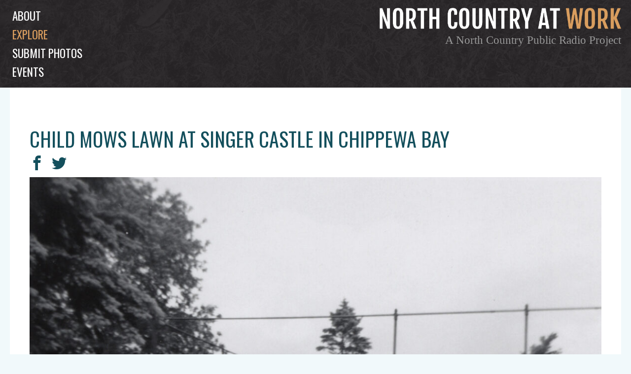

--- FILE ---
content_type: text/html; charset=UTF-8
request_url: https://www.northcountryatwork.org/archive-items/child-mows-lawn-at-singer-castle-in-chippewa-bay/
body_size: 29841
content:
<!doctype html>
<html class="site no-js" lang="en-US">
<head>
	<!--[if lt IE 9]>
		<script src="//cdnjs.cloudflare.com/ajax/libs/html5shiv/3.7.2/html5shiv.min.js"></script>
	<![endif]-->

	<meta charset="UTF-8">
	<meta http-equiv="X-UA-Compatible" content="IE=Edge"/>
	<meta name="viewport" content="width=device-width, initial-scale=1"/>
	
	<title>Child mows lawn at Singer Castle in Chippewa Bay | </title>

	<script src="https://ajax.googleapis.com/ajax/libs/webfont/1.5.10/webfont.js"></script>
	<script>
		WebFont.load({
			custom: {
				families: ['icomoon']
			},
			google: {
				families: [ 'Oswald', 'Noticia', 'Open Sans']
			}
		});
	</script>

		<script>document.documentElement.className=document.documentElement.className.replace(/\bno-js\b/,'js')</script>

		<script async defer src="https://www.northcountryatwork.org/wp-content/themes/ncaw/assets/js/core.js"></script>

	
<!-- Start The SEO Framework by Sybre Waaijer -->
<meta name="robots" content="noodp,noydir" />
<meta name="description" content="One of Gerald Heath’s sons mows the lawn at Singer Castle on Dark Island, where Heath was the caretaker. Circa 1950s or early 1960s. Chippewa Bay, NY." />
<meta property="og:image" content="https://www.northcountryatwork.org/wp-content/uploads/2021/07/DougHeath-7.jpg" />
<meta property="og:image:width" content="1185" />
<meta property="og:image:height" content="1203" />
<meta property="og:locale" content="en_US" />
<meta property="og:type" content="article" />
<meta property="og:title" content="Child mows lawn at Singer Castle in Chippewa Bay | North Country At Work" />
<meta property="og:description" content="One of Gerald Heath’s sons mows the lawn at Singer Castle on Dark Island, where Heath was the caretaker. Circa 1950s or early 1960s. Chippewa Bay, NY. Photo courtesy of Doug Heath." />
<meta property="og:url" content="https://www.northcountryatwork.org/archive-items/child-mows-lawn-at-singer-castle-in-chippewa-bay/" />
<meta property="og:site_name" content="North Country At Work" />
<meta property="article:published_time" content="2021-07-13" />
<meta property="article:modified_time" content="2021-07-13" />
<meta property="og:updated_time" content="2021-07-13" />
<meta name="twitter:card" content="summary_large_image" />
<meta name="twitter:title" content="Child mows lawn at Singer Castle in Chippewa Bay | North Country At Work" />
<meta name="twitter:description" content="One of Gerald Heath’s sons mows the lawn at Singer Castle on Dark Island, where Heath was the caretaker. Circa 1950s or early 1960s. Chippewa Bay, NY. Photo courtesy of Doug Heath." />
<meta name="twitter:image" content="https://www.northcountryatwork.org/wp-content/uploads/2021/07/DougHeath-7.jpg" />
<meta name="twitter:image:width" content="1185" />
<meta name="twitter:image:height" content="1203" />
<link rel="canonical" href="https://www.northcountryatwork.org/archive-items/child-mows-lawn-at-singer-castle-in-chippewa-bay/" />
<!-- End The SEO Framework by Sybre Waaijer | 0.00098s -->

<link rel='stylesheet' id='ncaw-css'  href='https://www.northcountryatwork.org/wp-content/plugins/ncaw/public/css/ncaw-public.css' type='text/css' media='all' />
<link rel='stylesheet' id='fonts-css'  href='https://www.northcountryatwork.org/wp-content/themes/ncaw/assets/css/fonts.css' type='text/css' media='all' />
<link rel='stylesheet' id='main-css'  href='https://www.northcountryatwork.org/wp-content/themes/ncaw/assets/css/main.css' type='text/css' media='all' />
<script type='text/javascript' src='https://www.northcountryatwork.org/wp-includes/js/jquery/jquery.js'></script>
<script type='text/javascript' src='https://www.northcountryatwork.org/wp-includes/js/jquery/jquery-migrate.min.js'></script>
<script type='text/javascript'>
/* <![CDATA[ */
var ncaw_config = {"images_url":"https:\/\/www.northcountryatwork.org\/wp-content\/themes\/ncaw\/img\/","template_url":"https:\/\/www.northcountryatwork.org\/wp-content\/themes\/ncaw\/","base_browse_url":"\/browse\/","help_page":"https:\/\/www.northcountryatwork.org\/how-to-use-our-browse-page-and-explore-the-archive\/","permission_notice":"<p>North Country Public Radio is not the owner or holder of copyright for any images within the North Country at Work archive. For uses of a photo (other than educational or non-commercial purposes), contact the photo\u2019s institution of origin.<\/p>\n","donors":[{"ID":4592,"post_title":"Ada Morse"},{"ID":1032,"post_title":"Addie B. Alverson"},{"ID":10818,"post_title":"Akwesasne Freedom School"},{"ID":649,"post_title":"Allan and Ann Sloan"},{"ID":9130,"post_title":"Allen Ditch"},{"ID":10241,"post_title":"Alvin Reiner\/Rondack Rambler"},{"ID":9260,"post_title":"Andrea Malik"},{"ID":5026,"post_title":"Andy Flynn"},{"ID":9929,"post_title":"Ann Gearhart"},{"ID":5720,"post_title":"Ann Root"},{"ID":9592,"post_title":"Anne de la Chapelle"},{"ID":2163,"post_title":"Anthony Milia"},{"ID":7390,"post_title":"Art Storer"},{"ID":9005,"post_title":"Aswood family"},{"ID":2490,"post_title":"Barbara Brown"},{"ID":5807,"post_title":"Barbara Hutchins"},{"ID":3711,"post_title":"Barbara Slater"},{"ID":9616,"post_title":"Ben & Ashley Clark"},{"ID":7477,"post_title":"Ben Hoskins"},{"ID":1010,"post_title":"Bernard Burke"},{"ID":5825,"post_title":"Bernard Siskavich"},{"ID":1174,"post_title":"Beth Nutting"},{"ID":8363,"post_title":"Bette Joram"},{"ID":653,"post_title":"Betty Steele"},{"ID":651,"post_title":"Beverly Bourdon Tunison"},{"ID":4908,"post_title":"Bill Balling"},{"ID":10418,"post_title":"Bill Gates"},{"ID":5386,"post_title":"Bill Hull"},{"ID":5835,"post_title":"Blanch Siskavich"},{"ID":5531,"post_title":"Bob Card and Helen Zyma"},{"ID":5450,"post_title":"Bob Thompson"},{"ID":9998,"post_title":"Bob Vrooman"},{"ID":9268,"post_title":"Brian MacDougall"},{"ID":7773,"post_title":"Bruce Flaherty"},{"ID":4051,"post_title":"Bruce Wood"},{"ID":11039,"post_title":"Bruce Wright"},{"ID":5367,"post_title":"Bryan Thompson"},{"ID":9567,"post_title":"Carol Tetreault"},{"ID":2568,"post_title":"Caroline H. Fish"},{"ID":5380,"post_title":"Carolyn Marlowe"},{"ID":11087,"post_title":"Cassandra Burns"},{"ID":952,"post_title":"Cecile Williams via Gordon Timerman"},{"ID":1364,"post_title":"Champion Grange"},{"ID":10852,"post_title":"Chris Beldock"},{"ID":1277,"post_title":"Chris Brescia"},{"ID":10187,"post_title":"Chris Woodward"},{"ID":1369,"post_title":"Clarence Buchanan"},{"ID":4092,"post_title":"Clayton Seamans"},{"ID":8325,"post_title":"D. Price"},{"ID":6811,"post_title":"Daisy Kelley"},{"ID":8698,"post_title":"Dale Hobson"},{"ID":5037,"post_title":"Dan Berggren"},{"ID":5502,"post_title":"Dan Josephson"},{"ID":10412,"post_title":"Darren Tracy"},{"ID":10319,"post_title":"Darryl Lazore"},{"ID":10029,"post_title":"Dave Johnson"},{"ID":5032,"post_title":"Dave Walker"},{"ID":10083,"post_title":"David Belding"},{"ID":9928,"post_title":"David Duff"},{"ID":10730,"post_title":"David Saidel"},{"ID":3719,"post_title":"Deborah Gale"},{"ID":10995,"post_title":"Dennis Buckley"},{"ID":5798,"post_title":"Dick Watson"},{"ID":10887,"post_title":"DiOrio's Supermarket"},{"ID":5613,"post_title":"Don Potter"},{"ID":8066,"post_title":"Donna Hansen"},{"ID":5805,"post_title":"Donna Kingsley Chase"},{"ID":9713,"post_title":"Dorothy Fobare"},{"ID":10910,"post_title":"Doug Heath"},{"ID":1555,"post_title":"E.P. Burtch"},{"ID":1970,"post_title":"Edith Merian Cole"},{"ID":10461,"post_title":"Eleanor and Warren Allen"},{"ID":2083,"post_title":"Eleanor Queary"},{"ID":4485,"post_title":"Elizabeth Winn"},{"ID":11003,"post_title":"Elsa Voelcker"},{"ID":9994,"post_title":"Ernie Mance III"},{"ID":5800,"post_title":"Everett Thomas"},{"ID":2353,"post_title":"F.H. Lesperance Studio"},{"ID":4620,"post_title":"Florence Howard"},{"ID":977,"post_title":"Frances and Doris Reed"},{"ID":5559,"post_title":"Frances VanHorne"},{"ID":10724,"post_title":"Franz Helin"},{"ID":10722,"post_title":"Fred Provoncha"},{"ID":3471,"post_title":"Freda and Lew Westfall"},{"ID":11054,"post_title":"Frederick Purdue"},{"ID":10517,"post_title":"Gary Fairchild"},{"ID":11096,"post_title":"Gary Pierce"},{"ID":11230,"post_title":"Gayle Mongrandi"},{"ID":7193,"post_title":"George Marshall Family Photograph Collection"},{"ID":1983,"post_title":"Gerry Humes"},{"ID":1350,"post_title":"Gordon S. Dungey"},{"ID":221,"post_title":"Gordon Watson"},{"ID":9196,"post_title":"Greg Kie"},{"ID":9939,"post_title":"Guy Zoller"},{"ID":8602,"post_title":"H.L. Weaver"},{"ID":2538,"post_title":"H.M. MacDougal"},{"ID":8990,"post_title":"Harrison K. Brownell"},{"ID":5812,"post_title":"Helen Bunt"},{"ID":8234,"post_title":"Helen Coughlin"},{"ID":9584,"post_title":"Henry Morlock"},{"ID":2309,"post_title":"Herbert Harvey"},{"ID":9868,"post_title":"Howard Glass"},{"ID":9716,"post_title":"Howard Riley"},{"ID":353,"post_title":"Isabel Muir and Irene Face Collection"},{"ID":1017,"post_title":"J.L. Chidester"},{"ID":326,"post_title":"J. Wicks and J. Pelligrino"},{"ID":1253,"post_title":"Jack Drury"},{"ID":4805,"post_title":"Jacqueline Hallock"},{"ID":10659,"post_title":"James Bullard"},{"ID":7759,"post_title":"James Scanlon"},{"ID":9491,"post_title":"Jane and Gary Desotelle"},{"ID":7631,"post_title":"Jean Bird"},{"ID":7810,"post_title":"Jean Cunningham"},{"ID":10092,"post_title":"Jean Elk"},{"ID":3991,"post_title":"Jean Harper"},{"ID":241,"post_title":"Jean Hawley"},{"ID":9082,"post_title":"Jeff and Pamela Cole"},{"ID":8026,"post_title":"Jeff Garnsey"},{"ID":5688,"post_title":"Jennifer McGregor"},{"ID":10524,"post_title":"Jenny Hutchinson"},{"ID":7308,"post_title":"Jerome Hebda"},{"ID":10500,"post_title":"Jill Hewitt Johnson"},{"ID":10196,"post_title":"Jill McKenty"},{"ID":10197,"post_title":"Jill Mckenty"},{"ID":8317,"post_title":"Jim Brown"},{"ID":3852,"post_title":"Jim Costes"},{"ID":10075,"post_title":"Jim Estes"},{"ID":10315,"post_title":"Jim Fitzsimons"},{"ID":10952,"post_title":"Jim Fox"},{"ID":6849,"post_title":"Jim LaParr"},{"ID":7938,"post_title":"Jim Smith"},{"ID":3935,"post_title":"Jim Taylor"},{"ID":5361,"post_title":"Joan Hadlock"},{"ID":8450,"post_title":"Joan Reynolds"},{"ID":7386,"post_title":"Joann Dunham"},{"ID":10165,"post_title":"Joe Provancha"},{"ID":6352,"post_title":"Joel Bixby"},{"ID":10251,"post_title":"John and Heather Trombly"},{"ID":7763,"post_title":"John Fritzinger"},{"ID":10068,"post_title":"John Peach"},{"ID":1144,"post_title":"John Stano"},{"ID":9294,"post_title":"Jon Kopp"},{"ID":10727,"post_title":"Joseph Hunter"},{"ID":2635,"post_title":"Joseph Kozma"},{"ID":9587,"post_title":"Josh Vaillancourt"},{"ID":11021,"post_title":"Judy and Jason Brown"},{"ID":7458,"post_title":"Judy Damkoehler"},{"ID":2661,"post_title":"Judy Depew Howell"},{"ID":10235,"post_title":"Judy Keeler"},{"ID":5846,"post_title":"June McKenney"},{"ID":10743,"post_title":"Katsitsiooni Fox"},{"ID":846,"post_title":"Karl Hart"},{"ID":9596,"post_title":"Kathleen Camelo"},{"ID":9837,"post_title":"Kathleen Camelo"},{"ID":3687,"post_title":"Kathy Greenwald"},{"ID":8647,"post_title":"Kay and Marvin Best"},{"ID":9590,"post_title":"KC Reiter"},{"ID":11089,"post_title":"Kent Gregson"},{"ID":10930,"post_title":"Kevin King"},{"ID":10894,"post_title":"Kevin Richardson"},{"ID":9577,"post_title":"Kim Manion"},{"ID":9599,"post_title":"Kim Neverett Howley"},{"ID":10931,"post_title":"Kylee Mitchell Gibson"},{"ID":10253,"post_title":"Lamar Bliss"},{"ID":5774,"post_title":"Lana Hollister Storie"},{"ID":4045,"post_title":"Laurie Worden Kirkby"},{"ID":5576,"post_title":"Lawrence Taylor"},{"ID":9729,"post_title":"Lenore Leavitt"},{"ID":7515,"post_title":"Leona Raymond"},{"ID":2535,"post_title":"Leslie Lawrence"},{"ID":1274,"post_title":"Lila Friel"},{"ID":844,"post_title":"Lila Miller"},{"ID":10008,"post_title":"Linda Dingman"},{"ID":550,"post_title":"Linda Tulley- Wilson"},{"ID":9095,"post_title":"Lisa MacAleese Bolduc"},{"ID":1290,"post_title":"Lorraine Kelly"},{"ID":6280,"post_title":"Louisa Austin Wright"},{"ID":1577,"post_title":"Lynn Thornton"},{"ID":8331,"post_title":"M. La Pine"},{"ID":8713,"post_title":"M. Moschette"},{"ID":8353,"post_title":"Madeline Lapine"},{"ID":5519,"post_title":"Malcolm Owens"},{"ID":6840,"post_title":"Marcy Neville"},{"ID":8230,"post_title":"Maria Atkinson"},{"ID":979,"post_title":"Marion Evans"},{"ID":10932,"post_title":"Marlana Thompson Baker"},{"ID":7410,"post_title":"Martin Podskoch"},{"ID":10245,"post_title":"Martin Zonnenberg"},{"ID":9090,"post_title":"Mary Ann Margrey"},{"ID":9731,"post_title":"Mary Brown"},{"ID":9226,"post_title":"Mary Jane Watson"},{"ID":10155,"post_title":"Mary McGowan"},{"ID":8288,"post_title":"Mary Turnbull"},{"ID":8888,"post_title":"Maurice Anthony \u201cMo\u201d Pfister"},{"ID":10018,"post_title":"Melinda Comstock"},{"ID":9507,"post_title":"Melissa Light"},{"ID":3993,"post_title":"Michael Legacy"},{"ID":1582,"post_title":"Michael Perfetto Junior"},{"ID":9539,"post_title":"Michele Carpentier"},{"ID":8335,"post_title":"Mlle. Figuet"},{"ID":10282,"post_title":"Monica Peters"},{"ID":2631,"post_title":"Mr. and Mrs. Henry Wrisley"},{"ID":2549,"post_title":"Mr. and Mrs. John Liberty"},{"ID":7287,"post_title":"Mr. E.A.N. Kerr"},{"ID":9562,"post_title":"Nancy Monette"},{"ID":3327,"post_title":"Naomi Rice"},{"ID":9736,"post_title":"Natalie Leduc"},{"ID":1089,"post_title":"Nelson B. Winters"},{"ID":1150,"post_title":"Nora Dillenback"},{"ID":8673,"post_title":"Noreen Oslander"},{"ID":2323,"post_title":"Norris Jenkins"},{"ID":10861,"post_title":"North Country School"},{"ID":7492,"post_title":"North Hampton Historian Gail Kramer"},{"ID":3341,"post_title":"Pat Bacon"},{"ID":5594,"post_title":"Pat Dominie"},{"ID":10654,"post_title":"Patricia Quinn"},{"ID":5871,"post_title":"Patty Farrell"},{"ID":5304,"post_title":"Paul and Kathy Zahray"},{"ID":2773,"post_title":"Paul Trym"},{"ID":7424,"post_title":"Pete Betz"},{"ID":4055,"post_title":"Pete Green"},{"ID":10874,"post_title":"Peter Kritziotis"},{"ID":8669,"post_title":"Phil \"Bunk\" Griffin."},{"ID":5382,"post_title":"Phil Gallos"},{"ID":9889,"post_title":"Philip N. Jackson IV"},{"ID":10879,"post_title":"Presley Ransom"},{"ID":5515,"post_title":"Rainbow Crabtree"},{"ID":1310,"post_title":"Ralph Kelly"},{"ID":3578,"post_title":"Randy Clark"},{"ID":8323,"post_title":"Reeta Hanmer"},{"ID":5512,"post_title":"Regina Willette"},{"ID":5620,"post_title":"Regina Willette"},{"ID":2432,"post_title":"Richard \"Dick\" Johnson"},{"ID":8061,"post_title":"Richard Roderick"},{"ID":5348,"post_title":"Richard Wood"},{"ID":5356,"post_title":"Ricky Blackburn"},{"ID":832,"post_title":"\u00a0Robert Flaherty"},{"ID":10019,"post_title":"Robert Service"},{"ID":5373,"post_title":"Ronald Keough"},{"ID":5549,"post_title":"Ross Young"},{"ID":841,"post_title":"Roy Riechle"},{"ID":9212,"post_title":"Ruth McWilliams"},{"ID":9619,"post_title":"Ryan Demers"},{"ID":333,"post_title":"S.H. Greene"},{"ID":5375,"post_title":"Sandy Maine"},{"ID":4016,"post_title":"Sean O'Neill"},{"ID":5370,"post_title":"Sharon O'Brien"},{"ID":1278,"post_title":"Sheldon family"},{"ID":5419,"post_title":"Sophie McKibben"},{"ID":10642,"post_title":"Sue Abbott Jones"},{"ID":2570,"post_title":"Susan Doolittle"},{"ID":8392,"post_title":"Susan P. Rawson"},{"ID":10885,"post_title":"Tammy Loewy"},{"ID":7696,"post_title":"Taylor Gordon"},{"ID":10362,"post_title":"Ted Cook"},{"ID":7513,"post_title":"Ted Roy"},{"ID":10454,"post_title":"Terry Heagle"},{"ID":7284,"post_title":"The Estate of Mira Spinning"},{"ID":9572,"post_title":"The LeClair Brothers"},{"ID":5344,"post_title":"The Shirt Factory"},{"ID":10748,"post_title":"Theresa Bear Fox"},{"ID":1289,"post_title":"Theresa Brown"},{"ID":10475,"post_title":"Thomas LaClair"},{"ID":1317,"post_title":"Tim Fortune"},{"ID":2426,"post_title":"Tom Baker"},{"ID":5363,"post_title":"Tom French"},{"ID":1366,"post_title":"Town of Champion"},{"ID":11154,"post_title":"Tuffield Latour"},{"ID":5039,"post_title":"Tupper Lake Police Department"},{"ID":9557,"post_title":"Ursula Jones"},{"ID":11093,"post_title":"Vanessa Gilbert"},{"ID":5499,"post_title":"Varick Chittenden"},{"ID":9474,"post_title":"Veronica Franklin"},{"ID":10867,"post_title":"Vickie Sandiford"},{"ID":4775,"post_title":"W.C. Sykes"},{"ID":1138,"post_title":"Wallace B. Sloat"},{"ID":3971,"post_title":"Wayne Lincoln"},{"ID":7741,"post_title":"William Waddell"},{"ID":9877,"post_title":"Wyatt Jackson"},{"ID":8272,"post_title":"Zaidee Trumbull."}],"counties":[{"term_id":61,"name":"Clinton County","slug":"clinton-county","term_group":0,"term_taxonomy_id":61,"taxonomy":"county","description":"","parent":0,"count":206,"filter":"raw"},{"term_id":62,"name":"Essex County","slug":"essex-county","term_group":0,"term_taxonomy_id":62,"taxonomy":"county","description":"","parent":0,"count":479,"filter":"raw"},{"term_id":60,"name":"Franklin County","slug":"franklin-county","term_group":0,"term_taxonomy_id":60,"taxonomy":"county","description":"","parent":0,"count":300,"filter":"raw"},{"term_id":63,"name":"Hamilton County","slug":"hamilton-county","term_group":0,"term_taxonomy_id":63,"taxonomy":"county","description":"","parent":0,"count":291,"filter":"raw"},{"term_id":64,"name":"Herkimer County","slug":"herkimer-county","term_group":0,"term_taxonomy_id":64,"taxonomy":"county","description":"","parent":0,"count":150,"filter":"raw"},{"term_id":65,"name":"Jefferson County","slug":"jefferson-county","term_group":0,"term_taxonomy_id":65,"taxonomy":"county","description":"","parent":0,"count":692,"filter":"raw"},{"term_id":9,"name":"Lewis County","slug":"lewis-county","term_group":0,"term_taxonomy_id":9,"taxonomy":"county","description":"","parent":0,"count":139,"filter":"raw"},{"term_id":585,"name":"Oneida County","slug":"oneida-county","term_group":0,"term_taxonomy_id":585,"taxonomy":"county","description":"","parent":0,"count":15,"filter":"raw"},{"term_id":7,"name":"Saint Lawrence County","slug":"saint-lawrence-county","term_group":0,"term_taxonomy_id":7,"taxonomy":"county","description":"","parent":0,"count":1542,"filter":"raw"},{"term_id":59,"name":"Warren County","slug":"warren-county","term_group":0,"term_taxonomy_id":59,"taxonomy":"county","description":"","parent":0,"count":197,"filter":"raw"}],"work_types":[{"term_id":8,"name":"Agriculture","slug":"agriculture","term_group":0,"term_taxonomy_id":8,"taxonomy":"work-type","description":"","parent":0,"count":326,"filter":"raw"},{"term_id":615,"name":"Armed Forces","slug":"armed-forces","term_group":0,"term_taxonomy_id":615,"taxonomy":"work-type","description":"","parent":0,"count":75,"filter":"raw"},{"term_id":199,"name":"Artisans","slug":"artisans","term_group":0,"term_taxonomy_id":199,"taxonomy":"work-type","description":"","parent":0,"count":130,"filter":"raw"},{"term_id":73,"name":"Arts","slug":"arts","term_group":0,"term_taxonomy_id":73,"taxonomy":"work-type","description":"","parent":0,"count":85,"filter":"raw"},{"term_id":20,"name":"Conservation","slug":"conservation","term_group":0,"term_taxonomy_id":20,"taxonomy":"work-type","description":"","parent":0,"count":78,"filter":"raw"},{"term_id":26,"name":"Construction","slug":"construction","term_group":0,"term_taxonomy_id":26,"taxonomy":"work-type","description":"","parent":0,"count":346,"filter":"raw"},{"term_id":404,"name":"Dairy Industry","slug":"dairy-industry","term_group":0,"term_taxonomy_id":404,"taxonomy":"work-type","description":"","parent":0,"count":86,"filter":"raw"},{"term_id":15,"name":"Education","slug":"education","term_group":0,"term_taxonomy_id":15,"taxonomy":"work-type","description":"","parent":0,"count":168,"filter":"raw"},{"term_id":137,"name":"Emergency Services","slug":"emergency-services","term_group":0,"term_taxonomy_id":137,"taxonomy":"work-type","description":"","parent":0,"count":164,"filter":"raw"},{"term_id":522,"name":"Energy industries","slug":"energy-industries","term_group":0,"term_taxonomy_id":522,"taxonomy":"work-type","description":"","parent":0,"count":63,"filter":"raw"},{"term_id":54,"name":"Extractive and Mining Industries","slug":"extractive","term_group":0,"term_taxonomy_id":54,"taxonomy":"work-type","description":"","parent":0,"count":312,"filter":"raw"},{"term_id":94,"name":"Forest Industries","slug":"forest","term_group":0,"term_taxonomy_id":94,"taxonomy":"work-type","description":"","parent":0,"count":166,"filter":"raw"},{"term_id":405,"name":"Government Services","slug":"government-services","term_group":0,"term_taxonomy_id":405,"taxonomy":"work-type","description":"","parent":0,"count":156,"filter":"raw"},{"term_id":260,"name":"Healthcare","slug":"healthcare","term_group":0,"term_taxonomy_id":260,"taxonomy":"work-type","description":"","parent":0,"count":74,"filter":"raw"},{"term_id":49,"name":"Logging","slug":"logging","term_group":0,"term_taxonomy_id":49,"taxonomy":"work-type","description":"","parent":0,"count":302,"filter":"raw"},{"term_id":148,"name":"Manufacturing, Mills, and Factories","slug":"manufacturing","term_group":0,"term_taxonomy_id":148,"taxonomy":"work-type","description":"","parent":0,"count":453,"filter":"raw"},{"term_id":165,"name":"Media, Publications and Communications","slug":"media","term_group":0,"term_taxonomy_id":165,"taxonomy":"work-type","description":"","parent":0,"count":182,"filter":"raw"},{"term_id":660,"name":"Religion","slug":"religion","term_group":0,"term_taxonomy_id":660,"taxonomy":"work-type","description":"","parent":0,"count":20,"filter":"raw"},{"term_id":155,"name":"Retail and Services","slug":"retail-services","term_group":0,"term_taxonomy_id":155,"taxonomy":"work-type","description":"","parent":0,"count":860,"filter":"raw"},{"term_id":996,"name":"Science and Research","slug":"science-and-research","term_group":0,"term_taxonomy_id":996,"taxonomy":"work-type","description":"","parent":0,"count":25,"filter":"raw"},{"term_id":36,"name":"Sport, Recreation, and Tourism","slug":"sports-and-recreation","term_group":0,"term_taxonomy_id":36,"taxonomy":"work-type","description":"","parent":0,"count":349,"filter":"raw"},{"term_id":401,"name":"Technical Trades","slug":"technical-trades","term_group":0,"term_taxonomy_id":401,"taxonomy":"work-type","description":"","parent":0,"count":123,"filter":"raw"},{"term_id":268,"name":"Transportation","slug":"transportation","term_group":0,"term_taxonomy_id":268,"taxonomy":"work-type","description":"","parent":0,"count":507,"filter":"raw"},{"term_id":1085,"name":"Volunteer","slug":"volunteer","term_group":0,"term_taxonomy_id":1085,"taxonomy":"work-type","description":"","parent":0,"count":45,"filter":"raw"}],"tags":[{"term_id":1133,"name":"ad","slug":"ad","term_group":0,"term_taxonomy_id":1133,"taxonomy":"post_tag","description":"","parent":0,"count":1,"filter":"raw"},{"term_id":1001,"name":"african-american","slug":"african-american","term_group":0,"term_taxonomy_id":1001,"taxonomy":"post_tag","description":"","parent":0,"count":13,"filter":"raw"},{"term_id":1106,"name":"agriculture","slug":"agriculture","term_group":0,"term_taxonomy_id":1106,"taxonomy":"post_tag","description":"","parent":0,"count":4,"filter":"raw"},{"term_id":1088,"name":"aircraft","slug":"aircraft","term_group":0,"term_taxonomy_id":1088,"taxonomy":"post_tag","description":"","parent":0,"count":23,"filter":"raw"},{"term_id":1043,"name":"animal","slug":"animal","term_group":0,"term_taxonomy_id":1043,"taxonomy":"post_tag","description":"","parent":0,"count":123,"filter":"raw"},{"term_id":1129,"name":"animals","slug":"animals","term_group":0,"term_taxonomy_id":1129,"taxonomy":"post_tag","description":"","parent":0,"count":39,"filter":"raw"},{"term_id":1139,"name":"art","slug":"art","term_group":0,"term_taxonomy_id":1139,"taxonomy":"post_tag","description":"","parent":0,"count":5,"filter":"raw"},{"term_id":1118,"name":"audio","slug":"audio","term_group":0,"term_taxonomy_id":1118,"taxonomy":"post_tag","description":"","parent":0,"count":153,"filter":"raw"},{"term_id":1090,"name":"automobile","slug":"automobile","term_group":0,"term_taxonomy_id":1090,"taxonomy":"post_tag","description":"","parent":0,"count":140,"filter":"raw"},{"term_id":1038,"name":"bank","slug":"bank","term_group":0,"term_taxonomy_id":1038,"taxonomy":"post_tag","description":"","parent":0,"count":21,"filter":"raw"},{"term_id":1154,"name":"barbershop","slug":"barbershop","term_group":0,"term_taxonomy_id":1154,"taxonomy":"post_tag","description":"","parent":0,"count":1,"filter":"raw"},{"term_id":799,"name":"black river","slug":"black-river","term_group":0,"term_taxonomy_id":799,"taxonomy":"post_tag","description":"","parent":0,"count":27,"filter":"raw"},{"term_id":140,"name":"blizzard","slug":"blizzard","term_group":0,"term_taxonomy_id":140,"taxonomy":"post_tag","description":"","parent":0,"count":14,"filter":"raw"},{"term_id":1027,"name":"boat","slug":"boat","term_group":0,"term_taxonomy_id":1027,"taxonomy":"post_tag","description":"","parent":0,"count":150,"filter":"raw"},{"term_id":1077,"name":"boquet river","slug":"boquet-river","term_group":0,"term_taxonomy_id":1077,"taxonomy":"post_tag","description":"","parent":0,"count":2,"filter":"raw"},{"term_id":27,"name":"bridge","slug":"bridge","term_group":0,"term_taxonomy_id":27,"taxonomy":"post_tag","description":"","parent":0,"count":45,"filter":"raw"},{"term_id":1134,"name":"camp","slug":"camp","term_group":0,"term_taxonomy_id":1134,"taxonomy":"post_tag","description":"","parent":0,"count":20,"filter":"raw"},{"term_id":1034,"name":"cheese","slug":"cheese","term_group":0,"term_taxonomy_id":1034,"taxonomy":"post_tag","description":"","parent":0,"count":31,"filter":"raw"},{"term_id":1003,"name":"child worker","slug":"child-worker","term_group":0,"term_taxonomy_id":1003,"taxonomy":"post_tag","description":"","parent":0,"count":31,"filter":"raw"},{"term_id":1135,"name":"children","slug":"children","term_group":0,"term_taxonomy_id":1135,"taxonomy":"post_tag","description":"","parent":0,"count":22,"filter":"raw"},{"term_id":1097,"name":"church","slug":"church","term_group":0,"term_taxonomy_id":1097,"taxonomy":"post_tag","description":"","parent":0,"count":15,"filter":"raw"},{"term_id":1132,"name":"Conservation","slug":"conservation","term_group":0,"term_taxonomy_id":1132,"taxonomy":"post_tag","description":"","parent":0,"count":2,"filter":"raw"},{"term_id":1119,"name":"construction","slug":"construction","term_group":0,"term_taxonomy_id":1119,"taxonomy":"post_tag","description":"","parent":0,"count":56,"filter":"raw"},{"term_id":1151,"name":"customer service","slug":"customer-service","term_group":0,"term_taxonomy_id":1151,"taxonomy":"post_tag","description":"","parent":0,"count":2,"filter":"raw"},{"term_id":1037,"name":"dairy","slug":"dairy","term_group":0,"term_taxonomy_id":1037,"taxonomy":"post_tag","description":"","parent":0,"count":3,"filter":"raw"},{"term_id":412,"name":"dam","slug":"dam","term_group":0,"term_taxonomy_id":412,"taxonomy":"post_tag","description":"","parent":0,"count":30,"filter":"raw"},{"term_id":1155,"name":"depot","slug":"depot","term_group":0,"term_taxonomy_id":1155,"taxonomy":"post_tag","description":"","parent":0,"count":10,"filter":"raw"},{"term_id":1031,"name":"disaster","slug":"disaster","term_group":0,"term_taxonomy_id":1031,"taxonomy":"post_tag","description":"","parent":0,"count":36,"filter":"raw"},{"term_id":147,"name":"downtown","slug":"downtown","term_group":0,"term_taxonomy_id":147,"taxonomy":"post_tag","description":"","parent":0,"count":228,"filter":"raw"},{"term_id":243,"name":"factory","slug":"factory","term_group":0,"term_taxonomy_id":243,"taxonomy":"post_tag","description":"","parent":0,"count":145,"filter":"raw"},{"term_id":743,"name":"fall","slug":"fall","term_group":0,"term_taxonomy_id":743,"taxonomy":"post_tag","description":"","parent":0,"count":31,"filter":"raw"},{"term_id":592,"name":"farm","slug":"farm","term_group":0,"term_taxonomy_id":592,"taxonomy":"post_tag","description":"","parent":0,"count":184,"filter":"raw"},{"term_id":1137,"name":"fire","slug":"fire","term_group":0,"term_taxonomy_id":1137,"taxonomy":"post_tag","description":"","parent":0,"count":4,"filter":"raw"},{"term_id":258,"name":"firefighting","slug":"firefighting","term_group":0,"term_taxonomy_id":258,"taxonomy":"post_tag","description":"","parent":0,"count":80,"filter":"raw"},{"term_id":606,"name":"fishing","slug":"fishing","term_group":0,"term_taxonomy_id":606,"taxonomy":"post_tag","description":"","parent":0,"count":42,"filter":"raw"},{"term_id":1021,"name":"food","slug":"food","term_group":0,"term_taxonomy_id":1021,"taxonomy":"post_tag","description":"","parent":0,"count":144,"filter":"raw"},{"term_id":1124,"name":"greek","slug":"greek","term_group":0,"term_taxonomy_id":1124,"taxonomy":"post_tag","description":"","parent":0,"count":2,"filter":"raw"},{"term_id":363,"name":"grocery","slug":"grocery","term_group":0,"term_taxonomy_id":363,"taxonomy":"post_tag","description":"","parent":0,"count":61,"filter":"raw"},{"term_id":1141,"name":"guide","slug":"guide","term_group":0,"term_taxonomy_id":1141,"taxonomy":"post_tag","description":"","parent":0,"count":6,"filter":"raw"},{"term_id":238,"name":"haying","slug":"haying","term_group":0,"term_taxonomy_id":238,"taxonomy":"post_tag","description":"","parent":0,"count":36,"filter":"raw"},{"term_id":1144,"name":"healthcare","slug":"healthcare","term_group":0,"term_taxonomy_id":1144,"taxonomy":"post_tag","description":"","parent":0,"count":15,"filter":"raw"},{"term_id":543,"name":"homestead","slug":"homestead","term_group":0,"term_taxonomy_id":543,"taxonomy":"post_tag","description":"","parent":0,"count":44,"filter":"raw"},{"term_id":536,"name":"horse","slug":"horse","term_group":0,"term_taxonomy_id":536,"taxonomy":"post_tag","description":"","parent":0,"count":355,"filter":"raw"},{"term_id":1136,"name":"horses","slug":"horses","term_group":0,"term_taxonomy_id":1136,"taxonomy":"post_tag","description":"","parent":0,"count":11,"filter":"raw"},{"term_id":557,"name":"hotel","slug":"hotel","term_group":0,"term_taxonomy_id":557,"taxonomy":"post_tag","description":"","parent":0,"count":136,"filter":"raw"},{"term_id":988,"name":"hunting","slug":"hunting","term_group":0,"term_taxonomy_id":988,"taxonomy":"post_tag","description":"","parent":0,"count":34,"filter":"raw"},{"term_id":1087,"name":"jewish","slug":"jewish","term_group":0,"term_taxonomy_id":1087,"taxonomy":"post_tag","description":"","parent":0,"count":2,"filter":"raw"},{"term_id":1123,"name":"lebanese","slug":"lebanese","term_group":0,"term_taxonomy_id":1123,"taxonomy":"post_tag","description":"","parent":0,"count":4,"filter":"raw"},{"term_id":107,"name":"logging","slug":"logging","term_group":0,"term_taxonomy_id":107,"taxonomy":"post_tag","description":"","parent":0,"count":278,"filter":"raw"},{"term_id":1147,"name":"lumber","slug":"lumber","term_group":0,"term_taxonomy_id":1147,"taxonomy":"post_tag","description":"","parent":0,"count":8,"filter":"raw"},{"term_id":1098,"name":"machine","slug":"machine","term_group":0,"term_taxonomy_id":1098,"taxonomy":"post_tag","description":"","parent":0,"count":7,"filter":"raw"},{"term_id":425,"name":"machinery","slug":"machinery","term_group":0,"term_taxonomy_id":425,"taxonomy":"post_tag","description":"","parent":0,"count":552,"filter":"raw"},{"term_id":1074,"name":"maple syrup","slug":"maple-syrup","term_group":0,"term_taxonomy_id":1074,"taxonomy":"post_tag","description":"","parent":0,"count":37,"filter":"raw"},{"term_id":1125,"name":"medical","slug":"medical","term_group":0,"term_taxonomy_id":1125,"taxonomy":"post_tag","description":"","parent":0,"count":1,"filter":"raw"},{"term_id":330,"name":"mill","slug":"mill","term_group":0,"term_taxonomy_id":330,"taxonomy":"post_tag","description":"","parent":0,"count":195,"filter":"raw"},{"term_id":1130,"name":"mines","slug":"mines","term_group":0,"term_taxonomy_id":1130,"taxonomy":"post_tag","description":"","parent":0,"count":1,"filter":"raw"},{"term_id":1126,"name":"mining","slug":"mining","term_group":0,"term_taxonomy_id":1126,"taxonomy":"post_tag","description":"","parent":0,"count":45,"filter":"raw"},{"term_id":903,"name":"music","slug":"music","term_group":0,"term_taxonomy_id":903,"taxonomy":"post_tag","description":"","parent":0,"count":40,"filter":"raw"},{"term_id":1045,"name":"native american","slug":"native-american","term_group":0,"term_taxonomy_id":1045,"taxonomy":"post_tag","description":"","parent":0,"count":70,"filter":"raw"},{"term_id":1022,"name":"office","slug":"office","term_group":0,"term_taxonomy_id":1022,"taxonomy":"post_tag","description":"","parent":0,"count":130,"filter":"raw"},{"term_id":370,"name":"oswegatchie river","slug":"oswegatchie-river","term_group":0,"term_taxonomy_id":370,"taxonomy":"post_tag","description":"","parent":0,"count":16,"filter":"raw"},{"term_id":1140,"name":"painting","slug":"painting","term_group":0,"term_taxonomy_id":1140,"taxonomy":"post_tag","description":"","parent":0,"count":2,"filter":"raw"},{"term_id":166,"name":"printing","slug":"printing","term_group":0,"term_taxonomy_id":166,"taxonomy":"post_tag","description":"","parent":0,"count":17,"filter":"raw"},{"term_id":1040,"name":"prison","slug":"prison","term_group":0,"term_taxonomy_id":1040,"taxonomy":"post_tag","description":"","parent":0,"count":2,"filter":"raw"},{"term_id":190,"name":"quarry","slug":"quarry","term_group":0,"term_taxonomy_id":190,"taxonomy":"post_tag","description":"","parent":0,"count":77,"filter":"raw"},{"term_id":888,"name":"radio","slug":"radio","term_group":0,"term_taxonomy_id":888,"taxonomy":"post_tag","description":"","parent":0,"count":60,"filter":"raw"},{"term_id":664,"name":"railroad","slug":"railroad","term_group":0,"term_taxonomy_id":664,"taxonomy":"post_tag","description":"","parent":0,"count":225,"filter":"raw"},{"term_id":22,"name":"raquette river","slug":"raquette-river","term_group":0,"term_taxonomy_id":22,"taxonomy":"post_tag","description":"","parent":0,"count":24,"filter":"raw"},{"term_id":653,"name":"restaurant","slug":"restaurant","term_group":0,"term_taxonomy_id":653,"taxonomy":"post_tag","description":"","parent":0,"count":83,"filter":"raw"},{"term_id":700,"name":"road building","slug":"road-construction","term_group":0,"term_taxonomy_id":700,"taxonomy":"post_tag","description":"","parent":0,"count":43,"filter":"raw"},{"term_id":1122,"name":"russian","slug":"russian","term_group":0,"term_taxonomy_id":1122,"taxonomy":"post_tag","description":"","parent":0,"count":1,"filter":"raw"},{"term_id":367,"name":"saint lawrence river","slug":"st-lawrence-river","term_group":0,"term_taxonomy_id":367,"taxonomy":"post_tag","description":"","parent":0,"count":45,"filter":"raw"},{"term_id":1146,"name":"saw","slug":"saw","term_group":0,"term_taxonomy_id":1146,"taxonomy":"post_tag","description":"","parent":0,"count":4,"filter":"raw"},{"term_id":210,"name":"sawmill","slug":"sawmill","term_group":0,"term_taxonomy_id":210,"taxonomy":"post_tag","description":"","parent":0,"count":44,"filter":"raw"},{"term_id":1153,"name":"school","slug":"school","term_group":0,"term_taxonomy_id":1153,"taxonomy":"post_tag","description":"","parent":0,"count":1,"filter":"raw"},{"term_id":742,"name":"spring","slug":"spring","term_group":0,"term_taxonomy_id":742,"taxonomy":"post_tag","description":"","parent":0,"count":119,"filter":"raw"},{"term_id":158,"name":"store","slug":"store","term_group":0,"term_taxonomy_id":158,"taxonomy":"post_tag","description":"","parent":0,"count":323,"filter":"raw"},{"term_id":1099,"name":"students","slug":"students","term_group":0,"term_taxonomy_id":1099,"taxonomy":"post_tag","description":"","parent":0,"count":7,"filter":"raw"},{"term_id":741,"name":"summer","slug":"summer","term_group":0,"term_taxonomy_id":741,"taxonomy":"post_tag","description":"","parent":0,"count":312,"filter":"raw"},{"term_id":276,"name":"thousand islands","slug":"thousand-islands","term_group":0,"term_taxonomy_id":276,"taxonomy":"post_tag","description":"","parent":0,"count":4,"filter":"raw"},{"term_id":618,"name":"tool","slug":"tool","term_group":0,"term_taxonomy_id":618,"taxonomy":"post_tag","description":"","parent":0,"count":285,"filter":"raw"},{"term_id":1131,"name":"tools","slug":"tools","term_group":0,"term_taxonomy_id":1131,"taxonomy":"post_tag","description":"","parent":0,"count":17,"filter":"raw"},{"term_id":1158,"name":"tourism","slug":"tourism","term_group":0,"term_taxonomy_id":1158,"taxonomy":"post_tag","description":"","parent":0,"count":1,"filter":"raw"},{"term_id":1142,"name":"transportation","slug":"transportation","term_group":0,"term_taxonomy_id":1142,"taxonomy":"post_tag","description":"","parent":0,"count":6,"filter":"raw"},{"term_id":1138,"name":"trench digging","slug":"trench-digging","term_group":0,"term_taxonomy_id":1138,"taxonomy":"post_tag","description":"","parent":0,"count":1,"filter":"raw"},{"term_id":1053,"name":"trolley","slug":"trolley","term_group":0,"term_taxonomy_id":1053,"taxonomy":"post_tag","description":"","parent":0,"count":14,"filter":"raw"},{"term_id":191,"name":"truck","slug":"truck","term_group":0,"term_taxonomy_id":191,"taxonomy":"post_tag","description":"","parent":0,"count":102,"filter":"raw"},{"term_id":994,"name":"unknown","slug":"unknown","term_group":0,"term_taxonomy_id":994,"taxonomy":"post_tag","description":"","parent":0,"count":83,"filter":"raw"},{"term_id":511,"name":"urban renewal","slug":"urban-renewal","term_group":0,"term_taxonomy_id":511,"taxonomy":"post_tag","description":"","parent":0,"count":4,"filter":"raw"},{"term_id":1033,"name":"wagon","slug":"wagon","term_group":0,"term_taxonomy_id":1033,"taxonomy":"post_tag","description":"","parent":0,"count":191,"filter":"raw"},{"term_id":111,"name":"winter","slug":"winter","term_group":0,"term_taxonomy_id":111,"taxonomy":"post_tag","description":"","parent":0,"count":320,"filter":"raw"},{"term_id":1128,"name":"woman","slug":"woman","term_group":0,"term_taxonomy_id":1128,"taxonomy":"post_tag","description":"","parent":0,"count":3,"filter":"raw"},{"term_id":409,"name":"women","slug":"female","term_group":0,"term_taxonomy_id":409,"taxonomy":"post_tag","description":"","parent":0,"count":607,"filter":"raw"},{"term_id":1127,"name":"women and children","slug":"women-and-children","term_group":0,"term_taxonomy_id":1127,"taxonomy":"post_tag","description":"","parent":0,"count":4,"filter":"raw"},{"term_id":1120,"name":"worker","slug":"worker","term_group":0,"term_taxonomy_id":1120,"taxonomy":"post_tag","description":"","parent":0,"count":17,"filter":"raw"},{"term_id":1159,"name":"worker portait","slug":"worker-portait","term_group":0,"term_taxonomy_id":1159,"taxonomy":"post_tag","description":"","parent":0,"count":4,"filter":"raw"},{"term_id":1005,"name":"worker portrait","slug":"worker-portrait","term_group":0,"term_taxonomy_id":1005,"taxonomy":"post_tag","description":"","parent":0,"count":317,"filter":"raw"},{"term_id":620,"name":"world war II","slug":"world-war-i","term_group":0,"term_taxonomy_id":620,"taxonomy":"post_tag","description":"","parent":0,"count":16,"filter":"raw"}],"locations":[{"ID":1321,"post_author":"3","post_date":"2017-05-29 13:42:08","post_date_gmt":"2017-05-29 13:42:08","post_content":"","post_title":"Adams","post_excerpt":"","post_status":"publish","comment_status":"closed","ping_status":"closed","post_password":"","post_name":"adams","to_ping":"","pinged":"","post_modified":"2018-07-24 16:27:35","post_modified_gmt":"2018-07-24 16:27:35","post_content_filtered":"","post_parent":0,"guid":"http:\/\/dev.northcountryatwork.org\/?post_type=location&#038;p=1321","menu_order":0,"post_type":"location","post_mime_type":"","comment_count":"0","filter":"raw"},{"ID":7083,"post_author":"9","post_date":"2018-10-02 17:28:30","post_date_gmt":"2018-10-02 17:28:30","post_content":"","post_title":"Adirondacks","post_excerpt":"","post_status":"publish","comment_status":"closed","ping_status":"closed","post_password":"","post_name":"adirondacks","to_ping":"","pinged":"","post_modified":"2018-10-02 17:28:30","post_modified_gmt":"2018-10-02 17:28:30","post_content_filtered":"","post_parent":0,"guid":"http:\/\/www.northcountryatwork.org\/?post_type=location&#038;p=7083","menu_order":0,"post_type":"location","post_mime_type":"","comment_count":"0","filter":"raw"},{"ID":10283,"post_author":"11","post_date":"2019-09-16 18:07:59","post_date_gmt":"2019-09-16 18:07:59","post_content":"","post_title":"Akwesasne","post_excerpt":"","post_status":"publish","comment_status":"closed","ping_status":"closed","post_password":"","post_name":"akwesasne","to_ping":"","pinged":"","post_modified":"2019-09-16 18:07:59","post_modified_gmt":"2019-09-16 18:07:59","post_content_filtered":"","post_parent":0,"guid":"http:\/\/www.northcountryatwork.org\/?post_type=location&#038;p=10283","menu_order":0,"post_type":"location","post_mime_type":"","comment_count":"0","filter":"raw"},{"ID":4398,"post_author":"3","post_date":"2018-04-09 15:14:06","post_date_gmt":"2018-04-09 15:14:06","post_content":"Town of Fine","post_title":"Aldrich","post_excerpt":"","post_status":"publish","comment_status":"closed","ping_status":"closed","post_password":"","post_name":"aldrich","to_ping":"","pinged":"","post_modified":"2018-04-09 15:14:06","post_modified_gmt":"2018-04-09 15:14:06","post_content_filtered":"","post_parent":0,"guid":"http:\/\/www.northcountryatwork.org\/?post_type=location&#038;p=4398","menu_order":0,"post_type":"location","post_mime_type":"","comment_count":"0","filter":"raw"},{"ID":1324,"post_author":"3","post_date":"2017-05-29 13:42:44","post_date_gmt":"2017-05-29 13:42:44","post_content":"","post_title":"Alexandria Bay","post_excerpt":"","post_status":"publish","comment_status":"closed","ping_status":"closed","post_password":"","post_name":"alexandria-bay","to_ping":"","pinged":"","post_modified":"2018-07-24 16:27:11","post_modified_gmt":"2018-07-24 16:27:11","post_content_filtered":"","post_parent":0,"guid":"http:\/\/dev.northcountryatwork.org\/?post_type=location&#038;p=1324","menu_order":0,"post_type":"location","post_mime_type":"","comment_count":"0","filter":"raw"},{"ID":1358,"post_author":"3","post_date":"2017-05-29 14:50:05","post_date_gmt":"2017-05-29 14:50:05","post_content":"","post_title":"Antwerp","post_excerpt":"","post_status":"publish","comment_status":"closed","ping_status":"closed","post_password":"","post_name":"antwerp","to_ping":"","pinged":"","post_modified":"2018-07-24 16:24:02","post_modified_gmt":"2018-07-24 16:24:02","post_content_filtered":"","post_parent":0,"guid":"http:\/\/dev.northcountryatwork.org\/?post_type=location&#038;p=1358","menu_order":0,"post_type":"location","post_mime_type":"","comment_count":"0","filter":"raw"},{"ID":7372,"post_author":"9","post_date":"2018-10-09 14:25:15","post_date_gmt":"2018-10-09 14:25:15","post_content":"","post_title":"Arietta","post_excerpt":"","post_status":"publish","comment_status":"closed","ping_status":"closed","post_password":"","post_name":"arietta","to_ping":"","pinged":"","post_modified":"2018-10-09 14:25:51","post_modified_gmt":"2018-10-09 14:25:51","post_content_filtered":"","post_parent":0,"guid":"http:\/\/www.northcountryatwork.org\/?post_type=location&#038;p=7372","menu_order":0,"post_type":"location","post_mime_type":"","comment_count":"0","filter":"raw"},{"ID":2550,"post_author":"3","post_date":"2017-09-11 15:04:13","post_date_gmt":"2017-09-11 15:04:13","post_content":"","post_title":"Au Sable Forks","post_excerpt":"","post_status":"publish","comment_status":"closed","ping_status":"closed","post_password":"","post_name":"au-sable-forks","to_ping":"","pinged":"","post_modified":"2017-09-11 15:04:13","post_modified_gmt":"2017-09-11 15:04:13","post_content_filtered":"","post_parent":0,"guid":"http:\/\/www.northcountryatwork.org\/?post_type=location&#038;p=2550","menu_order":0,"post_type":"location","post_mime_type":"","comment_count":"0","filter":"raw"},{"ID":6301,"post_author":"14","post_date":"2018-07-31 12:45:46","post_date_gmt":"2018-07-31 12:45:46","post_content":"https:\/\/en.wikipedia.org\/wiki\/Au_Sable,_New_York","post_title":"Ausable","post_excerpt":"","post_status":"publish","comment_status":"closed","ping_status":"closed","post_password":"","post_name":"ausable","to_ping":"","pinged":"","post_modified":"2018-07-31 12:45:46","post_modified_gmt":"2018-07-31 12:45:46","post_content_filtered":"","post_parent":0,"guid":"http:\/\/www.northcountryatwork.org\/?post_type=location&#038;p=6301","menu_order":0,"post_type":"location","post_mime_type":"","comment_count":"0","filter":"raw"},{"ID":6054,"post_author":"14","post_date":"2018-07-19 12:16:23","post_date_gmt":"2018-07-19 12:16:23","post_content":"","post_title":"Ausable Chasm","post_excerpt":"","post_status":"publish","comment_status":"closed","ping_status":"closed","post_password":"","post_name":"ausable-chasm","to_ping":"","pinged":"","post_modified":"2018-07-24 15:43:19","post_modified_gmt":"2018-07-24 15:43:19","post_content_filtered":"","post_parent":0,"guid":"http:\/\/www.northcountryatwork.org\/?post_type=location&#038;p=6054","menu_order":0,"post_type":"location","post_mime_type":"","comment_count":"0","filter":"raw"},{"ID":6998,"post_author":"3","post_date":"2018-10-01 15:13:16","post_date_gmt":"2018-10-01 15:13:16","post_content":"","post_title":"Balmat","post_excerpt":"","post_status":"publish","comment_status":"closed","ping_status":"closed","post_password":"","post_name":"balmat","to_ping":"","pinged":"","post_modified":"2018-10-01 15:13:16","post_modified_gmt":"2018-10-01 15:13:16","post_content_filtered":"","post_parent":0,"guid":"http:\/\/www.northcountryatwork.org\/?post_type=location&#038;p=6998","menu_order":0,"post_type":"location","post_mime_type":"","comment_count":"0","filter":"raw"},{"ID":3516,"post_author":"3","post_date":"2018-03-14 19:42:33","post_date_gmt":"2018-03-14 19:42:33","post_content":"","post_title":"Beaver River","post_excerpt":"","post_status":"publish","comment_status":"closed","ping_status":"closed","post_password":"","post_name":"beaver-river","to_ping":"","pinged":"","post_modified":"2018-03-14 19:42:33","post_modified_gmt":"2018-03-14 19:42:33","post_content_filtered":"","post_parent":0,"guid":"http:\/\/www.northcountryatwork.org\/?post_type=location&#038;p=3516","menu_order":0,"post_type":"location","post_mime_type":"","comment_count":"0","filter":"raw"},{"ID":5306,"post_author":"12","post_date":"2018-06-07 12:20:41","post_date_gmt":"2018-06-07 12:20:41","post_content":"","post_title":"Benson","post_excerpt":"","post_status":"publish","comment_status":"closed","ping_status":"closed","post_password":"","post_name":"benson","to_ping":"","pinged":"","post_modified":"2018-07-24 15:47:56","post_modified_gmt":"2018-07-24 15:47:56","post_content_filtered":"","post_parent":0,"guid":"http:\/\/www.northcountryatwork.org\/?post_type=location&#038;p=5306","menu_order":0,"post_type":"location","post_mime_type":"","comment_count":"0","filter":"raw"},{"ID":1442,"post_author":"3","post_date":"2017-06-05 16:35:31","post_date_gmt":"2017-06-05 16:35:31","post_content":"","post_title":"Benson Mines","post_excerpt":"","post_status":"publish","comment_status":"closed","ping_status":"closed","post_password":"","post_name":"benson-mines","to_ping":"","pinged":"","post_modified":"2018-07-24 16:23:29","post_modified_gmt":"2018-07-24 16:23:29","post_content_filtered":"","post_parent":0,"guid":"http:\/\/dev.northcountryatwork.org\/?post_type=location&#038;p=1442","menu_order":0,"post_type":"location","post_mime_type":"","comment_count":"0","filter":"raw"},{"ID":10379,"post_author":"11","post_date":"2019-11-11 19:12:58","post_date_gmt":"2019-11-11 19:12:58","post_content":"","post_title":"Berlin, NH","post_excerpt":"","post_status":"publish","comment_status":"closed","ping_status":"closed","post_password":"","post_name":"berlin-nh","to_ping":"","pinged":"","post_modified":"2019-11-11 19:12:58","post_modified_gmt":"2019-11-11 19:12:58","post_content_filtered":"","post_parent":0,"guid":"http:\/\/www.northcountryatwork.org\/?post_type=location&#038;p=10379","menu_order":0,"post_type":"location","post_mime_type":"","comment_count":"0","filter":"raw"},{"ID":3533,"post_author":"3","post_date":"2018-03-15 12:45:36","post_date_gmt":"2018-03-15 12:45:36","post_content":"","post_title":"Big Moose","post_excerpt":"","post_status":"publish","comment_status":"closed","ping_status":"closed","post_password":"","post_name":"big-moose","to_ping":"","pinged":"","post_modified":"2018-03-15 12:45:36","post_modified_gmt":"2018-03-15 12:45:36","post_content_filtered":"","post_parent":0,"guid":"http:\/\/www.northcountryatwork.org\/?post_type=location&#038;p=3533","menu_order":0,"post_type":"location","post_mime_type":"","comment_count":"0","filter":"raw"},{"ID":1180,"post_author":"3","post_date":"2017-05-22 17:43:56","post_date_gmt":"2017-05-22 17:43:56","post_content":"","post_title":"Black River","post_excerpt":"","post_status":"publish","comment_status":"closed","ping_status":"closed","post_password":"","post_name":"black-river","to_ping":"","pinged":"","post_modified":"2018-07-24 16:31:01","post_modified_gmt":"2018-07-24 16:31:01","post_content_filtered":"","post_parent":0,"guid":"http:\/\/dev.northcountryatwork.org\/?post_type=location&#038;p=1180","menu_order":0,"post_type":"location","post_mime_type":"","comment_count":"0","filter":"raw"},{"ID":10306,"post_author":"3","post_date":"2019-09-20 15:24:13","post_date_gmt":"2019-09-20 15:24:13","post_content":"","post_title":"Bloomingdale","post_excerpt":"","post_status":"publish","comment_status":"closed","ping_status":"closed","post_password":"","post_name":"bloomingdale","to_ping":"","pinged":"","post_modified":"2019-09-20 15:24:13","post_modified_gmt":"2019-09-20 15:24:13","post_content_filtered":"","post_parent":0,"guid":"http:\/\/www.northcountryatwork.org\/?post_type=location&#038;p=10306","menu_order":0,"post_type":"location","post_mime_type":"","comment_count":"0","filter":"raw"},{"ID":2764,"post_author":"3","post_date":"2017-09-15 19:58:39","post_date_gmt":"2017-09-15 19:58:39","post_content":"","post_title":"Blue Mountain Lake","post_excerpt":"","post_status":"publish","comment_status":"closed","ping_status":"closed","post_password":"","post_name":"blue-mountain-lake","to_ping":"","pinged":"","post_modified":"2017-09-15 19:58:39","post_modified_gmt":"2017-09-15 19:58:39","post_content_filtered":"","post_parent":0,"guid":"http:\/\/www.northcountryatwork.org\/?post_type=location&#038;p=2764","menu_order":0,"post_type":"location","post_mime_type":"","comment_count":"0","filter":"raw"},{"ID":2782,"post_author":"3","post_date":"2017-09-19 13:40:29","post_date_gmt":"2017-09-19 13:40:29","post_content":"","post_title":"Bluff Point","post_excerpt":"","post_status":"publish","comment_status":"closed","ping_status":"closed","post_password":"","post_name":"bluff-point","to_ping":"","pinged":"","post_modified":"2017-09-19 13:40:29","post_modified_gmt":"2017-09-19 13:40:29","post_content_filtered":"","post_parent":0,"guid":"http:\/\/www.northcountryatwork.org\/?post_type=location&#038;p=2782","menu_order":0,"post_type":"location","post_mime_type":"","comment_count":"0","filter":"raw"},{"ID":10419,"post_author":"3","post_date":"2019-11-13 17:06:28","post_date_gmt":"2019-11-13 17:06:28","post_content":"","post_title":"Bolton Landing","post_excerpt":"","post_status":"publish","comment_status":"closed","ping_status":"closed","post_password":"","post_name":"bolton-landing","to_ping":"","pinged":"","post_modified":"2019-11-13 17:06:28","post_modified_gmt":"2019-11-13 17:06:28","post_content_filtered":"","post_parent":0,"guid":"http:\/\/www.northcountryatwork.org\/?post_type=location&#038;p=10419","menu_order":0,"post_type":"location","post_mime_type":"","comment_count":"0","filter":"raw"},{"ID":705,"post_author":"3","post_date":"2017-05-02 15:26:46","post_date_gmt":"2017-05-02 15:26:46","post_content":"","post_title":"Boonville","post_excerpt":"","post_status":"publish","comment_status":"closed","ping_status":"closed","post_password":"","post_name":"boonville","to_ping":"","pinged":"","post_modified":"2017-05-02 15:26:46","post_modified_gmt":"2017-05-02 15:26:46","post_content_filtered":"","post_parent":0,"guid":"http:\/\/dev.northcountryatwork.org\/?post_type=location&#038;p=705","menu_order":0,"post_type":"location","post_mime_type":"","comment_count":"0","filter":"raw"},{"ID":2606,"post_author":"3","post_date":"2017-09-11 17:11:10","post_date_gmt":"2017-09-11 17:11:10","post_content":"","post_title":"Boquet","post_excerpt":"","post_status":"publish","comment_status":"closed","ping_status":"closed","post_password":"","post_name":"boquet","to_ping":"","pinged":"","post_modified":"2017-09-11 17:11:10","post_modified_gmt":"2017-09-11 17:11:10","post_content_filtered":"","post_parent":0,"guid":"http:\/\/www.northcountryatwork.org\/?post_type=location&#038;p=2606","menu_order":0,"post_type":"location","post_mime_type":"","comment_count":"0","filter":"raw"},{"ID":5919,"post_author":"11","post_date":"2018-07-06 19:44:12","post_date_gmt":"2018-07-06 19:44:12","post_content":"Town of Long Lake.","post_title":"Brandreth Lake","post_excerpt":"","post_status":"publish","comment_status":"closed","ping_status":"closed","post_password":"","post_name":"brandreth-lake","to_ping":"","pinged":"","post_modified":"2018-07-24 15:44:32","post_modified_gmt":"2018-07-24 15:44:32","post_content_filtered":"","post_parent":0,"guid":"http:\/\/www.northcountryatwork.org\/?post_type=location&#038;p=5919","menu_order":0,"post_type":"location","post_mime_type":"","comment_count":"0","filter":"raw"},{"ID":7073,"post_author":"9","post_date":"2018-10-10 16:10:47","post_date_gmt":"2018-10-10 16:10:47","post_content":"","post_title":"Brandreth Park","post_excerpt":"","post_status":"publish","comment_status":"closed","ping_status":"closed","post_password":"","post_name":"brandreth-park","to_ping":"","pinged":"","post_modified":"2018-10-10 16:10:47","post_modified_gmt":"2018-10-10 16:10:47","post_content_filtered":"","post_parent":0,"guid":"http:\/\/www.northcountryatwork.org\/?post_type=location&#038;p=7073","menu_order":0,"post_type":"location","post_mime_type":"","comment_count":"0","filter":"raw"},{"ID":4591,"post_author":"3","post_date":"2018-04-10 17:23:42","post_date_gmt":"2018-04-10 17:23:42","post_content":"","post_title":"Brasher","post_excerpt":"","post_status":"publish","comment_status":"closed","ping_status":"closed","post_password":"","post_name":"brasher","to_ping":"","pinged":"","post_modified":"2018-04-10 17:23:42","post_modified_gmt":"2018-04-10 17:23:42","post_content_filtered":"","post_parent":0,"guid":"http:\/\/www.northcountryatwork.org\/?post_type=location&#038;p=4591","menu_order":0,"post_type":"location","post_mime_type":"","comment_count":"0","filter":"raw"},{"ID":1320,"post_author":"3","post_date":"2017-05-29 13:41:57","post_date_gmt":"2017-05-29 13:41:57","post_content":"","post_title":"Brownville","post_excerpt":"","post_status":"publish","comment_status":"closed","ping_status":"closed","post_password":"","post_name":"brownville","to_ping":"","pinged":"","post_modified":"2018-07-24 16:28:00","post_modified_gmt":"2018-07-24 16:28:00","post_content_filtered":"","post_parent":0,"guid":"http:\/\/dev.northcountryatwork.org\/?post_type=location&#038;p=1320","menu_order":0,"post_type":"location","post_mime_type":"","comment_count":"0","filter":"raw"},{"ID":10804,"post_author":"17","post_date":"2021-06-18 13:42:28","post_date_gmt":"2021-06-18 13:42:28","post_content":"","post_title":"Burlington, Ontario, Canada","post_excerpt":"","post_status":"publish","comment_status":"closed","ping_status":"closed","post_password":"","post_name":"burlington-ontario-canada","to_ping":"","pinged":"","post_modified":"2021-06-18 13:42:28","post_modified_gmt":"2021-06-18 13:42:28","post_content_filtered":"","post_parent":0,"guid":"http:\/\/www.northcountryatwork.org\/?post_type=location&#038;p=10804","menu_order":0,"post_type":"location","post_mime_type":"","comment_count":"0","filter":"raw"},{"ID":412,"post_author":"3","post_date":"2017-04-19 15:11:48","post_date_gmt":"2017-04-19 15:11:48","post_content":"","post_title":"Canton","post_excerpt":"","post_status":"publish","comment_status":"closed","ping_status":"closed","post_password":"","post_name":"canton","to_ping":"","pinged":"","post_modified":"2017-04-19 15:35:04","post_modified_gmt":"2017-04-19 15:35:04","post_content_filtered":"","post_parent":0,"guid":"http:\/\/dev.northcountryatwork.org\/?post_type=location&#038;p=412","menu_order":0,"post_type":"location","post_mime_type":"","comment_count":"0","filter":"raw"},{"ID":10009,"post_author":"3","post_date":"2019-08-02 15:34:52","post_date_gmt":"2019-08-02 15:34:52","post_content":"","post_title":"Cape Vincent","post_excerpt":"","post_status":"publish","comment_status":"closed","ping_status":"closed","post_password":"","post_name":"cape-vincent","to_ping":"","pinged":"","post_modified":"2019-08-02 15:34:52","post_modified_gmt":"2019-08-02 15:34:52","post_content_filtered":"","post_parent":0,"guid":"http:\/\/www.northcountryatwork.org\/?post_type=location&#038;p=10009","menu_order":0,"post_type":"location","post_mime_type":"","comment_count":"0","filter":"raw"},{"ID":1351,"post_author":"3","post_date":"2017-05-29 14:34:28","post_date_gmt":"2017-05-29 14:34:28","post_content":"","post_title":"Carleton Island","post_excerpt":"","post_status":"publish","comment_status":"closed","ping_status":"closed","post_password":"","post_name":"carleton-island","to_ping":"","pinged":"","post_modified":"2018-07-24 16:25:02","post_modified_gmt":"2018-07-24 16:25:02","post_content_filtered":"","post_parent":0,"guid":"http:\/\/dev.northcountryatwork.org\/?post_type=location&#038;p=1351","menu_order":0,"post_type":"location","post_mime_type":"","comment_count":"0","filter":"raw"},{"ID":245,"post_author":"3","post_date":"2017-04-18 12:23:03","post_date_gmt":"2017-04-18 12:23:03","post_content":"","post_title":"Carthage","post_excerpt":"","post_status":"publish","comment_status":"closed","ping_status":"closed","post_password":"","post_name":"carthage","to_ping":"","pinged":"","post_modified":"2017-04-18 12:23:03","post_modified_gmt":"2017-04-18 12:23:03","post_content_filtered":"","post_parent":0,"guid":"http:\/\/dev.northcountryatwork.org\/?post_type=location&#038;p=245","menu_order":0,"post_type":"location","post_mime_type":"","comment_count":"0","filter":"raw"},{"ID":1326,"post_author":"3","post_date":"2017-05-29 13:43:19","post_date_gmt":"2017-05-29 13:43:19","post_content":"","post_title":"Champion","post_excerpt":"","post_status":"publish","comment_status":"closed","ping_status":"closed","post_password":"","post_name":"champion","to_ping":"","pinged":"","post_modified":"2018-07-24 16:26:03","post_modified_gmt":"2018-07-24 16:26:03","post_content_filtered":"","post_parent":0,"guid":"http:\/\/dev.northcountryatwork.org\/?post_type=location&#038;p=1326","menu_order":0,"post_type":"location","post_mime_type":"","comment_count":"0","filter":"raw"},{"ID":10250,"post_author":"3","post_date":"2019-09-16 15:15:05","post_date_gmt":"2019-09-16 15:15:05","post_content":"","post_title":"Champlain","post_excerpt":"","post_status":"publish","comment_status":"closed","ping_status":"closed","post_password":"","post_name":"champlain","to_ping":"","pinged":"","post_modified":"2019-09-16 15:15:05","post_modified_gmt":"2019-09-16 15:15:05","post_content_filtered":"","post_parent":0,"guid":"http:\/\/www.northcountryatwork.org\/?post_type=location&#038;p=10250","menu_order":0,"post_type":"location","post_mime_type":"","comment_count":"0","filter":"raw"},{"ID":9417,"post_author":"9","post_date":"2019-03-21 15:25:44","post_date_gmt":"2019-03-21 15:25:44","post_content":"","post_title":"Champlain Valley region","post_excerpt":"","post_status":"publish","comment_status":"closed","ping_status":"closed","post_password":"","post_name":"champlain-valley-region","to_ping":"","pinged":"","post_modified":"2019-03-21 15:25:44","post_modified_gmt":"2019-03-21 15:25:44","post_content_filtered":"","post_parent":0,"guid":"http:\/\/www.northcountryatwork.org\/?post_type=location&#038;p=9417","menu_order":0,"post_type":"location","post_mime_type":"","comment_count":"0","filter":"raw"},{"ID":497,"post_author":"3","post_date":"2017-04-24 15:12:05","post_date_gmt":"2017-04-24 15:12:05","post_content":"","post_title":"Chateaugay","post_excerpt":"","post_status":"publish","comment_status":"closed","ping_status":"closed","post_password":"","post_name":"chateaugay","to_ping":"","pinged":"","post_modified":"2017-04-24 15:12:05","post_modified_gmt":"2017-04-24 15:12:05","post_content_filtered":"","post_parent":0,"guid":"http:\/\/dev.northcountryatwork.org\/?post_type=location&#038;p=497","menu_order":0,"post_type":"location","post_mime_type":"","comment_count":"0","filter":"raw"},{"ID":9580,"post_author":"11","post_date":"2019-04-25 19:06:14","post_date_gmt":"2019-04-25 19:06:14","post_content":"","post_title":"Chazy","post_excerpt":"","post_status":"publish","comment_status":"closed","ping_status":"closed","post_password":"","post_name":"chazy","to_ping":"","pinged":"","post_modified":"2019-04-25 19:06:14","post_modified_gmt":"2019-04-25 19:06:14","post_content_filtered":"","post_parent":0,"guid":"http:\/\/www.northcountryatwork.org\/?post_type=location&#038;p=9580","menu_order":0,"post_type":"location","post_mime_type":"","comment_count":"0","filter":"raw"},{"ID":2567,"post_author":"3","post_date":"2017-09-11 15:27:01","post_date_gmt":"2017-09-11 15:27:01","post_content":"","post_title":"Chesterfield","post_excerpt":"","post_status":"publish","comment_status":"closed","ping_status":"closed","post_password":"","post_name":"chesterfield","to_ping":"","pinged":"","post_modified":"2017-09-11 15:27:01","post_modified_gmt":"2017-09-11 15:27:01","post_content_filtered":"","post_parent":0,"guid":"http:\/\/www.northcountryatwork.org\/?post_type=location&#038;p=2567","menu_order":0,"post_type":"location","post_mime_type":"","comment_count":"0","filter":"raw"},{"ID":11073,"post_author":"17","post_date":"2024-01-16 15:24:36","post_date_gmt":"2024-01-16 15:24:36","post_content":"","post_title":"Chestertown","post_excerpt":"","post_status":"publish","comment_status":"closed","ping_status":"closed","post_password":"","post_name":"chestertown","to_ping":"","pinged":"","post_modified":"2024-01-16 15:24:36","post_modified_gmt":"2024-01-16 15:24:36","post_content_filtered":"","post_parent":0,"guid":"http:\/\/www.northcountryatwork.org\/?post_type=location&#038;p=11073","menu_order":0,"post_type":"location","post_mime_type":"","comment_count":"0","filter":"raw"},{"ID":1673,"post_author":"3","post_date":"2017-06-26 14:47:26","post_date_gmt":"2017-06-26 14:47:26","post_content":"","post_title":"Chippewa Bay","post_excerpt":"","post_status":"publish","comment_status":"closed","ping_status":"closed","post_password":"","post_name":"chippewa-bay","to_ping":"","pinged":"","post_modified":"2017-06-26 14:47:26","post_modified_gmt":"2017-06-26 14:47:26","post_content_filtered":"","post_parent":0,"guid":"http:\/\/dev.northcountryatwork.org\/?post_type=location&#038;p=1673","menu_order":0,"post_type":"location","post_mime_type":"","comment_count":"0","filter":"raw"},{"ID":9573,"post_author":"11","post_date":"2019-04-25 18:59:58","post_date_gmt":"2019-04-25 18:59:58","post_content":"","post_title":"Churubusco","post_excerpt":"","post_status":"publish","comment_status":"closed","ping_status":"closed","post_password":"","post_name":"churubusco","to_ping":"","pinged":"","post_modified":"2019-04-25 18:59:58","post_modified_gmt":"2019-04-25 18:59:58","post_content_filtered":"","post_parent":0,"guid":"http:\/\/www.northcountryatwork.org\/?post_type=location&#038;p=9573","menu_order":0,"post_type":"location","post_mime_type":"","comment_count":"0","filter":"raw"},{"ID":10382,"post_author":"11","post_date":"2019-11-11 19:22:59","post_date_gmt":"2019-11-11 19:22:59","post_content":"","post_title":"Cincinnati, OH","post_excerpt":"","post_status":"publish","comment_status":"closed","ping_status":"closed","post_password":"","post_name":"cincinnatti-oh","to_ping":"","pinged":"","post_modified":"2019-11-11 19:23:09","post_modified_gmt":"2019-11-11 19:23:09","post_content_filtered":"","post_parent":0,"guid":"http:\/\/www.northcountryatwork.org\/?post_type=location&#038;p=10382","menu_order":0,"post_type":"location","post_mime_type":"","comment_count":"0","filter":"raw"},{"ID":4211,"post_author":"3","post_date":"2018-04-03 15:41:56","post_date_gmt":"2018-04-03 15:41:56","post_content":"","post_title":"Clare","post_excerpt":"","post_status":"publish","comment_status":"closed","ping_status":"closed","post_password":"","post_name":"clare","to_ping":"","pinged":"","post_modified":"2018-04-03 15:41:56","post_modified_gmt":"2018-04-03 15:41:56","post_content_filtered":"","post_parent":0,"guid":"http:\/\/www.northcountryatwork.org\/?post_type=location&#038;p=4211","menu_order":0,"post_type":"location","post_mime_type":"","comment_count":"0","filter":"raw"},{"ID":409,"post_author":"3","post_date":"2017-04-19 15:11:40","post_date_gmt":"2017-04-19 15:11:40","post_content":"","post_title":"Clayton","post_excerpt":"","post_status":"publish","comment_status":"closed","ping_status":"closed","post_password":"","post_name":"clayton","to_ping":"","pinged":"","post_modified":"2017-05-29 15:46:17","post_modified_gmt":"2017-05-29 15:46:17","post_content_filtered":"","post_parent":0,"guid":"http:\/\/dev.northcountryatwork.org\/?post_type=location&#038;p=409","menu_order":0,"post_type":"location","post_mime_type":"","comment_count":"0","filter":"raw"},{"ID":5823,"post_author":"11","post_date":"2018-07-03 15:52:43","post_date_gmt":"2018-07-03 15:52:43","post_content":"","post_title":"Clifton","post_excerpt":"","post_status":"publish","comment_status":"closed","ping_status":"closed","post_password":"","post_name":"clifton","to_ping":"","pinged":"","post_modified":"2018-07-24 15:45:15","post_modified_gmt":"2018-07-24 15:45:15","post_content_filtered":"","post_parent":0,"guid":"http:\/\/www.northcountryatwork.org\/?post_type=location&#038;p=5823","menu_order":0,"post_type":"location","post_mime_type":"","comment_count":"0","filter":"raw"},{"ID":46,"post_author":"3","post_date":"2017-02-13 06:45:21","post_date_gmt":"2017-02-13 06:45:21","post_content":"","post_title":"Colton","post_excerpt":"","post_status":"publish","comment_status":"closed","ping_status":"closed","post_password":"","post_name":"colton-saint-lawrence-county","to_ping":"","pinged":"","post_modified":"2018-07-24 16:38:25","post_modified_gmt":"2018-07-24 16:38:25","post_content_filtered":"","post_parent":0,"guid":"http:\/\/dev.northcountryatwork.org\/?post_type=location&#038;p=46","menu_order":0,"post_type":"location","post_mime_type":"","comment_count":"0","filter":"raw"},{"ID":7646,"post_author":"11","post_date":"2018-10-10 15:33:10","post_date_gmt":"2018-10-10 15:33:10","post_content":"","post_title":"Conifer","post_excerpt":"","post_status":"publish","comment_status":"closed","ping_status":"closed","post_password":"","post_name":"conifer","to_ping":"","pinged":"","post_modified":"2018-10-10 15:33:10","post_modified_gmt":"2018-10-10 15:33:10","post_content_filtered":"","post_parent":0,"guid":"http:\/\/www.northcountryatwork.org\/?post_type=location&#038;p=7646","menu_order":0,"post_type":"location","post_mime_type":"","comment_count":"0","filter":"raw"},{"ID":244,"post_author":"3","post_date":"2017-04-18 12:22:36","post_date_gmt":"2017-04-18 12:22:36","post_content":"","post_title":"Copenhagen","post_excerpt":"","post_status":"publish","comment_status":"closed","ping_status":"closed","post_password":"","post_name":"copenhagen","to_ping":"","pinged":"","post_modified":"2017-04-18 12:22:36","post_modified_gmt":"2017-04-18 12:22:36","post_content_filtered":"","post_parent":0,"guid":"http:\/\/dev.northcountryatwork.org\/?post_type=location&#038;p=244","menu_order":0,"post_type":"location","post_mime_type":"","comment_count":"0","filter":"raw"},{"ID":10808,"post_author":"17","post_date":"2021-06-18 13:47:10","post_date_gmt":"2021-06-18 13:47:10","post_content":"","post_title":"Cornwall, Ontario, Canada","post_excerpt":"","post_status":"publish","comment_status":"closed","ping_status":"closed","post_password":"","post_name":"cornwall-ontario-canada","to_ping":"","pinged":"","post_modified":"2021-06-18 13:47:10","post_modified_gmt":"2021-06-18 13:47:10","post_content_filtered":"","post_parent":0,"guid":"http:\/\/www.northcountryatwork.org\/?post_type=location&#038;p=10808","menu_order":0,"post_type":"location","post_mime_type":"","comment_count":"0","filter":"raw"},{"ID":3590,"post_author":"3","post_date":"2018-03-15 16:10:39","post_date_gmt":"2018-03-15 16:10:39","post_content":"","post_title":"Cranberry Lake","post_excerpt":"","post_status":"publish","comment_status":"closed","ping_status":"closed","post_password":"","post_name":"cranberry-lake","to_ping":"","pinged":"","post_modified":"2018-03-15 16:10:39","post_modified_gmt":"2018-03-15 16:10:39","post_content_filtered":"","post_parent":0,"guid":"http:\/\/www.northcountryatwork.org\/?post_type=location&#038;p=3590","menu_order":0,"post_type":"location","post_mime_type":"","comment_count":"0","filter":"raw"},{"ID":4177,"post_author":"3","post_date":"2018-04-02 18:51:00","post_date_gmt":"2018-04-02 18:51:00","post_content":"","post_title":"Crary Mills","post_excerpt":"","post_status":"publish","comment_status":"closed","ping_status":"closed","post_password":"","post_name":"crary-mills","to_ping":"","pinged":"","post_modified":"2018-04-02 18:51:00","post_modified_gmt":"2018-04-02 18:51:00","post_content_filtered":"","post_parent":0,"guid":"http:\/\/www.northcountryatwork.org\/?post_type=location&#038;p=4177","menu_order":0,"post_type":"location","post_mime_type":"","comment_count":"0","filter":"raw"},{"ID":10460,"post_author":"3","post_date":"2020-01-08 15:43:53","post_date_gmt":"2020-01-08 15:43:53","post_content":"","post_title":"Croghan","post_excerpt":"","post_status":"publish","comment_status":"closed","ping_status":"closed","post_password":"","post_name":"croghan","to_ping":"","pinged":"","post_modified":"2020-01-08 15:43:53","post_modified_gmt":"2020-01-08 15:43:53","post_content_filtered":"","post_parent":0,"guid":"http:\/\/www.northcountryatwork.org\/?post_type=location&#038;p=10460","menu_order":0,"post_type":"location","post_mime_type":"","comment_count":"0","filter":"raw"},{"ID":10311,"post_author":"3","post_date":"2019-09-20 15:44:25","post_date_gmt":"2019-09-20 15:44:25","post_content":"","post_title":"Cumberland Head","post_excerpt":"","post_status":"publish","comment_status":"closed","ping_status":"closed","post_password":"","post_name":"cumberland-head","to_ping":"","pinged":"","post_modified":"2019-09-20 15:44:25","post_modified_gmt":"2019-09-20 15:44:25","post_content_filtered":"","post_parent":0,"guid":"http:\/\/www.northcountryatwork.org\/?post_type=location&#038;p=10311","menu_order":0,"post_type":"location","post_mime_type":"","comment_count":"0","filter":"raw"},{"ID":1304,"post_author":"3","post_date":"2017-05-25 18:58:40","post_date_gmt":"2017-05-25 18:58:40","post_content":"","post_title":"Dannemora","post_excerpt":"","post_status":"publish","comment_status":"closed","ping_status":"closed","post_password":"","post_name":"dannemora","to_ping":"","pinged":"","post_modified":"2018-07-24 16:28:27","post_modified_gmt":"2018-07-24 16:28:27","post_content_filtered":"","post_parent":0,"guid":"http:\/\/dev.northcountryatwork.org\/?post_type=location&#038;p=1304","menu_order":0,"post_type":"location","post_mime_type":"","comment_count":"0","filter":"raw"},{"ID":1822,"post_author":"3","post_date":"2017-06-30 14:54:46","post_date_gmt":"2017-06-30 14:54:46","post_content":"","post_title":"De Kalb","post_excerpt":"","post_status":"publish","comment_status":"closed","ping_status":"closed","post_password":"","post_name":"de-kalb","to_ping":"","pinged":"","post_modified":"2017-06-30 14:54:46","post_modified_gmt":"2017-06-30 14:54:46","post_content_filtered":"","post_parent":0,"guid":"http:\/\/dev.northcountryatwork.org\/?post_type=location&#038;p=1822","menu_order":0,"post_type":"location","post_mime_type":"","comment_count":"0","filter":"raw"},{"ID":1823,"post_author":"3","post_date":"2017-06-30 14:55:05","post_date_gmt":"2017-06-30 14:55:05","post_content":"","post_title":"De Kalb Junction","post_excerpt":"","post_status":"publish","comment_status":"closed","ping_status":"closed","post_password":"","post_name":"de-kalb-junction","to_ping":"","pinged":"","post_modified":"2017-06-30 14:55:05","post_modified_gmt":"2017-06-30 14:55:05","post_content_filtered":"","post_parent":0,"guid":"http:\/\/dev.northcountryatwork.org\/?post_type=location&#038;p=1823","menu_order":0,"post_type":"location","post_mime_type":"","comment_count":"0","filter":"raw"},{"ID":4297,"post_author":"10","post_date":"2018-04-05 12:27:50","post_date_gmt":"2018-04-05 12:27:50","post_content":"","post_title":"De Peyster","post_excerpt":"","post_status":"publish","comment_status":"closed","ping_status":"closed","post_password":"","post_name":"de-peyster","to_ping":"","pinged":"","post_modified":"2018-07-24 16:07:45","post_modified_gmt":"2018-07-24 16:07:45","post_content_filtered":"","post_parent":0,"guid":"http:\/\/www.northcountryatwork.org\/?post_type=location&#038;p=4297","menu_order":0,"post_type":"location","post_mime_type":"","comment_count":"0","filter":"raw"},{"ID":1628,"post_author":"3","post_date":"2017-06-07 21:01:04","post_date_gmt":"2017-06-07 21:01:04","post_content":"","post_title":"Deer River","post_excerpt":"","post_status":"publish","comment_status":"closed","ping_status":"closed","post_password":"","post_name":"deer-river","to_ping":"","pinged":"","post_modified":"2018-07-24 16:17:34","post_modified_gmt":"2018-07-24 16:17:34","post_content_filtered":"","post_parent":0,"guid":"http:\/\/dev.northcountryatwork.org\/?post_type=location&#038;p=1628","menu_order":0,"post_type":"location","post_mime_type":"","comment_count":"0","filter":"raw"},{"ID":1589,"post_author":"3","post_date":"2017-06-07 16:19:38","post_date_gmt":"2017-06-07 16:19:38","post_content":"","post_title":"Deferiet","post_excerpt":"","post_status":"publish","comment_status":"closed","ping_status":"closed","post_password":"","post_name":"deferiet","to_ping":"","pinged":"","post_modified":"2018-07-24 16:22:50","post_modified_gmt":"2018-07-24 16:22:50","post_content_filtered":"","post_parent":0,"guid":"http:\/\/dev.northcountryatwork.org\/?post_type=location&#038;p=1589","menu_order":0,"post_type":"location","post_mime_type":"","comment_count":"0","filter":"raw"},{"ID":4382,"post_author":"3","post_date":"2018-04-09 14:31:39","post_date_gmt":"2018-04-09 14:31:39","post_content":"Town of Russell","post_title":"DeGrasse","post_excerpt":"","post_status":"publish","comment_status":"closed","ping_status":"closed","post_password":"","post_name":"degrasse","to_ping":"","pinged":"","post_modified":"2018-04-09 14:31:39","post_modified_gmt":"2018-04-09 14:31:39","post_content_filtered":"","post_parent":0,"guid":"http:\/\/www.northcountryatwork.org\/?post_type=location&#038;p=4382","menu_order":0,"post_type":"location","post_mime_type":"","comment_count":"0","filter":"raw"},{"ID":7305,"post_author":"11","post_date":"2018-10-05 16:24:04","post_date_gmt":"2018-10-05 16:24:04","post_content":"","post_title":"Denmark","post_excerpt":"","post_status":"publish","comment_status":"closed","ping_status":"closed","post_password":"","post_name":"denmark","to_ping":"","pinged":"","post_modified":"2018-10-05 16:24:04","post_modified_gmt":"2018-10-05 16:24:04","post_content_filtered":"","post_parent":0,"guid":"http:\/\/www.northcountryatwork.org\/?post_type=location&#038;p=7305","menu_order":0,"post_type":"location","post_mime_type":"","comment_count":"0","filter":"raw"},{"ID":1327,"post_author":"3","post_date":"2017-05-29 13:43:36","post_date_gmt":"2017-05-29 13:43:36","post_content":"","post_title":"Depauville","post_excerpt":"","post_status":"publish","comment_status":"closed","ping_status":"closed","post_password":"","post_name":"depauville","to_ping":"","pinged":"","post_modified":"2018-07-24 16:25:47","post_modified_gmt":"2018-07-24 16:25:47","post_content_filtered":"","post_parent":0,"guid":"http:\/\/dev.northcountryatwork.org\/?post_type=location&#038;p=1327","menu_order":0,"post_type":"location","post_mime_type":"","comment_count":"0","filter":"raw"},{"ID":863,"post_author":"3","post_date":"2017-05-05 17:34:48","post_date_gmt":"2017-05-05 17:34:48","post_content":"","post_title":"Dexter","post_excerpt":"","post_status":"publish","comment_status":"closed","ping_status":"closed","post_password":"","post_name":"dexter","to_ping":"","pinged":"","post_modified":"2017-05-05 17:34:48","post_modified_gmt":"2017-05-05 17:34:48","post_content_filtered":"","post_parent":0,"guid":"http:\/\/dev.northcountryatwork.org\/?post_type=location&#038;p=863","menu_order":0,"post_type":"location","post_mime_type":"","comment_count":"0","filter":"raw"},{"ID":3446,"post_author":"3","post_date":"2018-03-14 16:54:02","post_date_gmt":"2018-03-14 16:54:02","post_content":"","post_title":"Eagle Bay","post_excerpt":"","post_status":"publish","comment_status":"closed","ping_status":"closed","post_password":"","post_name":"eagle-bay","to_ping":"","pinged":"","post_modified":"2018-03-14 17:44:47","post_modified_gmt":"2018-03-14 17:44:47","post_content_filtered":"","post_parent":0,"guid":"http:\/\/www.northcountryatwork.org\/?post_type=location&#038;p=3446","menu_order":0,"post_type":"location","post_mime_type":"","comment_count":"0","filter":"raw"},{"ID":4300,"post_author":"3","post_date":"2018-04-05 12:40:51","post_date_gmt":"2018-04-05 12:40:51","post_content":"","post_title":"Edwards","post_excerpt":"","post_status":"publish","comment_status":"closed","ping_status":"closed","post_password":"","post_name":"edwards","to_ping":"","pinged":"","post_modified":"2018-07-24 16:07:33","post_modified_gmt":"2018-07-24 16:07:33","post_content_filtered":"","post_parent":0,"guid":"http:\/\/www.northcountryatwork.org\/?post_type=location&#038;p=4300","menu_order":0,"post_type":"location","post_mime_type":"","comment_count":"0","filter":"raw"},{"ID":2532,"post_author":"3","post_date":"2017-09-07 20:15:02","post_date_gmt":"2017-09-07 20:15:02","post_content":"","post_title":"Elizabethtown","post_excerpt":"","post_status":"publish","comment_status":"closed","ping_status":"closed","post_password":"","post_name":"elizabethtown","to_ping":"","pinged":"","post_modified":"2018-07-24 16:15:24","post_modified_gmt":"2018-07-24 16:15:24","post_content_filtered":"","post_parent":0,"guid":"http:\/\/www.northcountryatwork.org\/?post_type=location&#038;p=2532","menu_order":0,"post_type":"location","post_mime_type":"","comment_count":"0","filter":"raw"},{"ID":9473,"post_author":"3","post_date":"2019-04-25 16:33:33","post_date_gmt":"2019-04-25 16:33:33","post_content":"","post_title":"Ellenburg","post_excerpt":"","post_status":"publish","comment_status":"closed","ping_status":"closed","post_password":"","post_name":"ellenburg","to_ping":"","pinged":"","post_modified":"2019-04-25 16:33:33","post_modified_gmt":"2019-04-25 16:33:33","post_content_filtered":"","post_parent":0,"guid":"http:\/\/www.northcountryatwork.org\/?post_type=location&#038;p=9473","menu_order":0,"post_type":"location","post_mime_type":"","comment_count":"0","filter":"raw"},{"ID":8989,"post_author":"9","post_date":"2019-01-10 16:41:28","post_date_gmt":"2019-01-10 16:41:28","post_content":"","post_title":"Felts Mills","post_excerpt":"","post_status":"publish","comment_status":"closed","ping_status":"closed","post_password":"","post_name":"felts-mills","to_ping":"","pinged":"","post_modified":"2019-01-10 16:41:28","post_modified_gmt":"2019-01-10 16:41:28","post_content_filtered":"","post_parent":0,"guid":"http:\/\/www.northcountryatwork.org\/?post_type=location&#038;p=8989","menu_order":0,"post_type":"location","post_mime_type":"","comment_count":"0","filter":"raw"},{"ID":4308,"post_author":"3","post_date":"2018-04-05 13:02:00","post_date_gmt":"2018-04-05 13:02:00","post_content":"","post_title":"Fine","post_excerpt":"","post_status":"publish","comment_status":"closed","ping_status":"closed","post_password":"","post_name":"fine","to_ping":"","pinged":"","post_modified":"2018-04-09 15:15:28","post_modified_gmt":"2018-04-09 15:15:28","post_content_filtered":"","post_parent":0,"guid":"http:\/\/www.northcountryatwork.org\/?post_type=location&#038;p=4308","menu_order":0,"post_type":"location","post_mime_type":"","comment_count":"0","filter":"raw"},{"ID":8757,"post_author":"11","post_date":"2018-12-14 16:23:44","post_date_gmt":"2018-12-14 16:23:44","post_content":"","post_title":"Flackville","post_excerpt":"","post_status":"publish","comment_status":"closed","ping_status":"closed","post_password":"","post_name":"flackville","to_ping":"","pinged":"","post_modified":"2018-12-14 16:23:44","post_modified_gmt":"2018-12-14 16:23:44","post_content_filtered":"","post_parent":0,"guid":"http:\/\/www.northcountryatwork.org\/?post_type=location&#038;p=8757","menu_order":0,"post_type":"location","post_mime_type":"","comment_count":"0","filter":"raw"},{"ID":1506,"post_author":"3","post_date":"2017-06-06 16:51:59","post_date_gmt":"2017-06-06 16:51:59","post_content":"","post_title":"Fort Drum","post_excerpt":"","post_status":"publish","comment_status":"closed","ping_status":"closed","post_password":"","post_name":"fort-drum","to_ping":"","pinged":"","post_modified":"2018-07-24 16:23:16","post_modified_gmt":"2018-07-24 16:23:16","post_content_filtered":"","post_parent":0,"guid":"http:\/\/dev.northcountryatwork.org\/?post_type=location&#038;p=1506","menu_order":0,"post_type":"location","post_mime_type":"","comment_count":"0","filter":"raw"},{"ID":1133,"post_author":"3","post_date":"2017-05-16 15:31:27","post_date_gmt":"2017-05-16 15:31:27","post_content":"","post_title":"Fowler","post_excerpt":"","post_status":"publish","comment_status":"closed","ping_status":"closed","post_password":"","post_name":"fowler","to_ping":"","pinged":"","post_modified":"2017-05-16 15:31:27","post_modified_gmt":"2017-05-16 15:31:27","post_content_filtered":"","post_parent":0,"guid":"http:\/\/dev.northcountryatwork.org\/?post_type=location&#038;p=1133","menu_order":0,"post_type":"location","post_mime_type":"","comment_count":"0","filter":"raw"},{"ID":4410,"post_author":"3","post_date":"2018-04-09 15:24:10","post_date_gmt":"2018-04-09 15:24:10","post_content":"Town of Fowler","post_title":"Fullerville","post_excerpt":"","post_status":"publish","comment_status":"closed","ping_status":"closed","post_password":"","post_name":"fullerville","to_ping":"","pinged":"","post_modified":"2018-04-09 15:24:10","post_modified_gmt":"2018-04-09 15:24:10","post_content_filtered":"","post_parent":0,"guid":"http:\/\/www.northcountryatwork.org\/?post_type=location&#038;p=4410","menu_order":0,"post_type":"location","post_mime_type":"","comment_count":"0","filter":"raw"},{"ID":8375,"post_author":"3","post_date":"2018-11-14 16:32:40","post_date_gmt":"2018-11-14 16:32:40","post_content":"","post_title":"Garmisch-Partenkirchen, Germany","post_excerpt":"","post_status":"publish","comment_status":"closed","ping_status":"closed","post_password":"","post_name":"garmisch-partenkirchen-germany","to_ping":"","pinged":"","post_modified":"2018-11-14 16:32:40","post_modified_gmt":"2018-11-14 16:32:40","post_content_filtered":"","post_parent":0,"guid":"http:\/\/www.northcountryatwork.org\/?post_type=location&#038;p=8375","menu_order":0,"post_type":"location","post_mime_type":"","comment_count":"0","filter":"raw"},{"ID":1002,"post_author":"3","post_date":"2017-05-15 15:45:28","post_date_gmt":"2017-05-15 15:45:28","post_content":"","post_title":"Glen Park","post_excerpt":"","post_status":"publish","comment_status":"closed","ping_status":"closed","post_password":"","post_name":"glen-park","to_ping":"","pinged":"","post_modified":"2018-07-24 16:34:33","post_modified_gmt":"2018-07-24 16:34:33","post_content_filtered":"","post_parent":0,"guid":"http:\/\/dev.northcountryatwork.org\/?post_type=location&#038;p=1002","menu_order":0,"post_type":"location","post_mime_type":"","comment_count":"0","filter":"raw"},{"ID":1607,"post_author":"3","post_date":"2017-06-07 20:13:39","post_date_gmt":"2017-06-07 20:13:39","post_content":"","post_title":"Glendale","post_excerpt":"","post_status":"publish","comment_status":"closed","ping_status":"closed","post_password":"","post_name":"glendale","to_ping":"","pinged":"","post_modified":"2018-07-24 16:22:05","post_modified_gmt":"2018-07-24 16:22:05","post_content_filtered":"","post_parent":0,"guid":"http:\/\/dev.northcountryatwork.org\/?post_type=location&#038;p=1607","menu_order":0,"post_type":"location","post_mime_type":"","comment_count":"0","filter":"raw"},{"ID":1620,"post_author":"3","post_date":"2017-06-07 20:47:53","post_date_gmt":"2017-06-07 20:47:53","post_content":"","post_title":"Glenfield","post_excerpt":"","post_status":"publish","comment_status":"closed","ping_status":"closed","post_password":"","post_name":"glenfield","to_ping":"","pinged":"","post_modified":"2018-07-24 16:17:46","post_modified_gmt":"2018-07-24 16:17:46","post_content_filtered":"","post_parent":0,"guid":"http:\/\/dev.northcountryatwork.org\/?post_type=location&#038;p=1620","menu_order":0,"post_type":"location","post_mime_type":"","comment_count":"0","filter":"raw"},{"ID":552,"post_author":"3","post_date":"2017-04-25 14:32:03","post_date_gmt":"2017-04-25 14:32:03","post_content":"","post_title":"Glens Falls","post_excerpt":"","post_status":"publish","comment_status":"closed","ping_status":"closed","post_password":"","post_name":"glens-falls","to_ping":"","pinged":"","post_modified":"2017-04-25 14:32:03","post_modified_gmt":"2017-04-25 14:32:03","post_content_filtered":"","post_parent":0,"guid":"http:\/\/dev.northcountryatwork.org\/?post_type=location&#038;p=552","menu_order":0,"post_type":"location","post_mime_type":"","comment_count":"0","filter":"raw"},{"ID":410,"post_author":"3","post_date":"2017-04-19 15:11:06","post_date_gmt":"2017-04-19 15:11:06","post_content":"","post_title":"Gouverneur","post_excerpt":"","post_status":"publish","comment_status":"closed","ping_status":"closed","post_password":"","post_name":"gouverneur","to_ping":"","pinged":"","post_modified":"2017-04-19 15:35:54","post_modified_gmt":"2017-04-19 15:35:54","post_content_filtered":"","post_parent":0,"guid":"http:\/\/dev.northcountryatwork.org\/?post_type=location&#038;p=410","menu_order":0,"post_type":"location","post_mime_type":"","comment_count":"0","filter":"raw"},{"ID":1361,"post_author":"3","post_date":"2017-05-29 14:54:39","post_date_gmt":"2017-05-29 14:54:39","post_content":"","post_title":"Great Bend","post_excerpt":"","post_status":"publish","comment_status":"closed","ping_status":"closed","post_password":"","post_name":"great-bend","to_ping":"","pinged":"","post_modified":"2018-07-24 16:23:50","post_modified_gmt":"2018-07-24 16:23:50","post_content_filtered":"","post_parent":0,"guid":"http:\/\/dev.northcountryatwork.org\/?post_type=location&#038;p=1361","menu_order":0,"post_type":"location","post_mime_type":"","comment_count":"0","filter":"raw"},{"ID":6182,"post_author":"11","post_date":"2018-07-25 18:41:12","post_date_gmt":"2018-07-25 18:41:12","post_content":"","post_title":"Griffin","post_excerpt":"","post_status":"publish","comment_status":"closed","ping_status":"closed","post_password":"","post_name":"griffin","to_ping":"","pinged":"","post_modified":"2018-07-25 18:41:12","post_modified_gmt":"2018-07-25 18:41:12","post_content_filtered":"","post_parent":0,"guid":"http:\/\/www.northcountryatwork.org\/?post_type=location&#038;p=6182","menu_order":0,"post_type":"location","post_mime_type":"","comment_count":"0","filter":"raw"},{"ID":6956,"post_author":"3","post_date":"2018-10-01 14:40:11","post_date_gmt":"2018-10-01 14:40:11","post_content":"","post_title":"Hague","post_excerpt":"","post_status":"publish","comment_status":"closed","ping_status":"closed","post_password":"","post_name":"hague","to_ping":"","pinged":"","post_modified":"2018-10-01 14:42:34","post_modified_gmt":"2018-10-01 14:42:34","post_content_filtered":"","post_parent":0,"guid":"http:\/\/www.northcountryatwork.org\/?post_type=location&#038;p=6956","menu_order":0,"post_type":"location","post_mime_type":"","comment_count":"0","filter":"raw"},{"ID":1672,"post_author":"3","post_date":"2017-06-26 14:47:09","post_date_gmt":"2017-06-26 14:47:09","post_content":"","post_title":"Hammond","post_excerpt":"","post_status":"publish","comment_status":"closed","ping_status":"closed","post_password":"","post_name":"hammond","to_ping":"","pinged":"","post_modified":"2017-06-26 14:47:09","post_modified_gmt":"2017-06-26 14:47:09","post_content_filtered":"","post_parent":0,"guid":"http:\/\/dev.northcountryatwork.org\/?post_type=location&#038;p=1672","menu_order":0,"post_type":"location","post_mime_type":"","comment_count":"0","filter":"raw"},{"ID":408,"post_author":"3","post_date":"2017-04-19 15:09:57","post_date_gmt":"2017-04-19 15:09:57","post_content":"","post_title":"Hannawa Falls","post_excerpt":"","post_status":"publish","comment_status":"closed","ping_status":"closed","post_password":"","post_name":"hannawa-falls","to_ping":"","pinged":"","post_modified":"2017-04-19 15:32:50","post_modified_gmt":"2017-04-19 15:32:50","post_content_filtered":"","post_parent":0,"guid":"http:\/\/dev.northcountryatwork.org\/?post_type=location&#038;p=408","menu_order":0,"post_type":"location","post_mime_type":"","comment_count":"0","filter":"raw"},{"ID":1924,"post_author":"3","post_date":"2017-07-07 14:46:06","post_date_gmt":"2017-07-07 14:46:06","post_content":"","post_title":"Harrisville","post_excerpt":"","post_status":"publish","comment_status":"closed","ping_status":"closed","post_password":"","post_name":"harrisville","to_ping":"","pinged":"","post_modified":"2018-07-24 16:16:07","post_modified_gmt":"2018-07-24 16:16:07","post_content_filtered":"","post_parent":0,"guid":"http:\/\/dev.northcountryatwork.org\/?post_type=location&#038;p=1924","menu_order":0,"post_type":"location","post_mime_type":"","comment_count":"0","filter":"raw"},{"ID":1820,"post_author":"3","post_date":"2017-06-30 14:53:10","post_date_gmt":"2017-06-30 14:53:10","post_content":"","post_title":"Hermon","post_excerpt":"","post_status":"publish","comment_status":"closed","ping_status":"closed","post_password":"","post_name":"hermon","to_ping":"","pinged":"","post_modified":"2017-06-30 14:53:10","post_modified_gmt":"2017-06-30 14:53:10","post_content_filtered":"","post_parent":0,"guid":"http:\/\/dev.northcountryatwork.org\/?post_type=location&#038;p=1820","menu_order":0,"post_type":"location","post_mime_type":"","comment_count":"0","filter":"raw"},{"ID":1596,"post_author":"3","post_date":"2017-06-07 16:40:44","post_date_gmt":"2017-06-07 16:40:44","post_content":"","post_title":"Herrings","post_excerpt":"","post_status":"publish","comment_status":"closed","ping_status":"closed","post_password":"","post_name":"herrings","to_ping":"","pinged":"","post_modified":"2018-07-24 16:22:37","post_modified_gmt":"2018-07-24 16:22:37","post_content_filtered":"","post_parent":0,"guid":"http:\/\/dev.northcountryatwork.org\/?post_type=location&#038;p=1596","menu_order":0,"post_type":"location","post_mime_type":"","comment_count":"0","filter":"raw"},{"ID":484,"post_author":"3","post_date":"2017-04-24 14:32:16","post_date_gmt":"2017-04-24 14:32:16","post_content":"","post_title":"Heuvelton","post_excerpt":"","post_status":"publish","comment_status":"closed","ping_status":"closed","post_password":"","post_name":"heuvelton","to_ping":"","pinged":"","post_modified":"2017-04-24 14:32:35","post_modified_gmt":"2017-04-24 14:32:35","post_content_filtered":"","post_parent":0,"guid":"http:\/\/dev.northcountryatwork.org\/?post_type=location&#038;p=484","menu_order":0,"post_type":"location","post_mime_type":"","comment_count":"0","filter":"raw"},{"ID":7090,"post_author":"9","post_date":"2018-10-03 14:24:37","post_date_gmt":"2018-10-03 14:24:37","post_content":"","post_title":"Hinckley","post_excerpt":"","post_status":"publish","comment_status":"closed","ping_status":"closed","post_password":"","post_name":"hinckley","to_ping":"","pinged":"","post_modified":"2018-10-03 14:24:37","post_modified_gmt":"2018-10-03 14:24:37","post_content_filtered":"","post_parent":0,"guid":"http:\/\/www.northcountryatwork.org\/?post_type=location&#038;p=7090","menu_order":0,"post_type":"location","post_mime_type":"","comment_count":"0","filter":"raw"},{"ID":10403,"post_author":"3","post_date":"2019-11-12 17:23:23","post_date_gmt":"2019-11-12 17:23:23","post_content":"","post_title":"Hogansburg","post_excerpt":"","post_status":"publish","comment_status":"closed","ping_status":"closed","post_password":"","post_name":"hogansburg","to_ping":"","pinged":"","post_modified":"2019-11-12 17:23:23","post_modified_gmt":"2019-11-12 17:23:23","post_content_filtered":"","post_parent":0,"guid":"http:\/\/www.northcountryatwork.org\/?post_type=location&#038;p=10403","menu_order":0,"post_type":"location","post_mime_type":"","comment_count":"0","filter":"raw"},{"ID":77,"post_author":"3","post_date":"2017-03-30 12:54:35","post_date_gmt":"2017-03-30 12:54:35","post_content":"","post_title":"Hollywood","post_excerpt":"","post_status":"publish","comment_status":"closed","ping_status":"closed","post_password":"","post_name":"hollywood","to_ping":"","pinged":"","post_modified":"2018-07-24 16:37:57","post_modified_gmt":"2018-07-24 16:37:57","post_content_filtered":"","post_parent":0,"guid":"http:\/\/dev.northcountryatwork.org\/?post_type=location&#038;p=77","menu_order":0,"post_type":"location","post_mime_type":"","comment_count":"0","filter":"raw"},{"ID":6193,"post_author":"11","post_date":"2018-07-25 18:54:47","post_date_gmt":"2018-07-25 18:54:47","post_content":"","post_title":"Hope","post_excerpt":"","post_status":"publish","comment_status":"closed","ping_status":"closed","post_password":"","post_name":"hope","to_ping":"","pinged":"","post_modified":"2018-07-25 18:54:47","post_modified_gmt":"2018-07-25 18:54:47","post_content_filtered":"","post_parent":0,"guid":"http:\/\/www.northcountryatwork.org\/?post_type=location&#038;p=6193","menu_order":0,"post_type":"location","post_mime_type":"","comment_count":"0","filter":"raw"},{"ID":4467,"post_author":"3","post_date":"2018-04-09 16:55:10","post_date_gmt":"2018-04-09 16:55:10","post_content":"Town of Hopkinton.","post_title":"Hopkinton","post_excerpt":"","post_status":"publish","comment_status":"closed","ping_status":"closed","post_password":"","post_name":"hopkinton","to_ping":"","pinged":"","post_modified":"2018-07-24 16:06:13","post_modified_gmt":"2018-07-24 16:06:13","post_content_filtered":"","post_parent":0,"guid":"http:\/\/www.northcountryatwork.org\/?post_type=location&#038;p=4467","menu_order":0,"post_type":"location","post_mime_type":"","comment_count":"0","filter":"raw"},{"ID":5966,"post_author":"11","post_date":"2018-07-09 15:56:06","post_date_gmt":"2018-07-09 15:56:06","post_content":"","post_title":"Indian Lake","post_excerpt":"","post_status":"publish","comment_status":"closed","ping_status":"closed","post_password":"","post_name":"indian-lake","to_ping":"","pinged":"","post_modified":"2018-07-24 15:44:08","post_modified_gmt":"2018-07-24 15:44:08","post_content_filtered":"","post_parent":0,"guid":"http:\/\/www.northcountryatwork.org\/?post_type=location&#038;p=5966","menu_order":0,"post_type":"location","post_mime_type":"","comment_count":"0","filter":"raw"},{"ID":3481,"post_author":"3","post_date":"2018-03-14 17:44:18","post_date_gmt":"2018-03-14 17:44:18","post_content":"","post_title":"Inlet","post_excerpt":"","post_status":"publish","comment_status":"closed","ping_status":"closed","post_password":"","post_name":"inlet","to_ping":"","pinged":"","post_modified":"2018-03-14 17:44:18","post_modified_gmt":"2018-03-14 17:44:18","post_content_filtered":"","post_parent":0,"guid":"http:\/\/www.northcountryatwork.org\/?post_type=location&#038;p=3481","menu_order":0,"post_type":"location","post_mime_type":"","comment_count":"0","filter":"raw"},{"ID":6170,"post_author":"14","post_date":"2018-07-25 16:07:28","post_date_gmt":"2018-07-25 16:07:28","post_content":"<a href=\"https:\/\/newyork.hometownlocator.com\/ny\/clinton\/irona.cfm\" target=\"_blank\" rel=\"noopener noreferrer\">https:\/\/newyork.hometownlocator.com\/ny\/clinton\/irona.cfm<\/a>","post_title":"Irona","post_excerpt":"","post_status":"publish","comment_status":"closed","ping_status":"closed","post_password":"","post_name":"irona","to_ping":"","pinged":"","post_modified":"2018-07-25 16:07:28","post_modified_gmt":"2018-07-25 16:07:28","post_content_filtered":"","post_parent":0,"guid":"http:\/\/www.northcountryatwork.org\/?post_type=location&#038;p=6170","menu_order":0,"post_type":"location","post_mime_type":"","comment_count":"0","filter":"raw"},{"ID":7769,"post_author":"9","post_date":"2018-10-11 15:36:51","post_date_gmt":"2018-10-11 15:36:51","post_content":"","post_title":"Ironville","post_excerpt":"","post_status":"publish","comment_status":"closed","ping_status":"closed","post_password":"","post_name":"ironville","to_ping":"","pinged":"","post_modified":"2018-10-11 15:36:51","post_modified_gmt":"2018-10-11 15:36:51","post_content_filtered":"","post_parent":0,"guid":"http:\/\/www.northcountryatwork.org\/?post_type=location&#038;p=7769","menu_order":0,"post_type":"location","post_mime_type":"","comment_count":"0","filter":"raw"},{"ID":2541,"post_author":"3","post_date":"2017-09-07 20:22:52","post_date_gmt":"2017-09-07 20:22:52","post_content":"","post_title":"Jay","post_excerpt":"","post_status":"publish","comment_status":"closed","ping_status":"closed","post_password":"","post_name":"jay","to_ping":"","pinged":"","post_modified":"2018-07-24 16:15:05","post_modified_gmt":"2018-07-24 16:15:05","post_content_filtered":"","post_parent":0,"guid":"http:\/\/www.northcountryatwork.org\/?post_type=location&#038;p=2541","menu_order":0,"post_type":"location","post_mime_type":"","comment_count":"0","filter":"raw"},{"ID":10320,"post_author":"11","post_date":"2019-11-01 15:00:17","post_date_gmt":"2019-11-01 15:00:17","post_content":"","post_title":"Jersey City, NJ","post_excerpt":"","post_status":"publish","comment_status":"closed","ping_status":"closed","post_password":"","post_name":"jersey-city-nj","to_ping":"","pinged":"","post_modified":"2019-11-01 15:00:17","post_modified_gmt":"2019-11-01 15:00:17","post_content_filtered":"","post_parent":0,"guid":"http:\/\/www.northcountryatwork.org\/?post_type=location&#038;p=10320","menu_order":0,"post_type":"location","post_mime_type":"","comment_count":"0","filter":"raw"},{"ID":7196,"post_author":"9","post_date":"2018-10-04 17:26:10","post_date_gmt":"2018-10-04 17:26:10","post_content":"","post_title":"Johnsburg","post_excerpt":"","post_status":"publish","comment_status":"closed","ping_status":"closed","post_password":"","post_name":"johnsburg","to_ping":"","pinged":"","post_modified":"2018-10-04 17:26:10","post_modified_gmt":"2018-10-04 17:26:10","post_content_filtered":"","post_parent":0,"guid":"http:\/\/www.northcountryatwork.org\/?post_type=location&#038;p=7196","menu_order":0,"post_type":"location","post_mime_type":"","comment_count":"0","filter":"raw"},{"ID":2596,"post_author":"3","post_date":"2017-09-11 17:02:15","post_date_gmt":"2017-09-11 17:02:15","post_content":"","post_title":"Keene","post_excerpt":"","post_status":"publish","comment_status":"closed","ping_status":"closed","post_password":"","post_name":"keene","to_ping":"","pinged":"","post_modified":"2017-09-11 17:02:15","post_modified_gmt":"2017-09-11 17:02:15","post_content_filtered":"","post_parent":0,"guid":"http:\/\/www.northcountryatwork.org\/?post_type=location&#038;p=2596","menu_order":0,"post_type":"location","post_mime_type":"","comment_count":"0","filter":"raw"},{"ID":2565,"post_author":"3","post_date":"2017-09-11 15:23:43","post_date_gmt":"2017-09-11 15:23:43","post_content":"","post_title":"Keene Valley","post_excerpt":"","post_status":"publish","comment_status":"closed","ping_status":"closed","post_password":"","post_name":"keene-valley","to_ping":"","pinged":"","post_modified":"2017-09-11 15:23:43","post_modified_gmt":"2017-09-11 15:23:43","post_content_filtered":"","post_parent":0,"guid":"http:\/\/www.northcountryatwork.org\/?post_type=location&#038;p=2565","menu_order":0,"post_type":"location","post_mime_type":"","comment_count":"0","filter":"raw"},{"ID":7076,"post_author":"9","post_date":"2018-10-02 15:26:00","post_date_gmt":"2018-10-02 15:26:00","post_content":"","post_title":"Keeseville","post_excerpt":"","post_status":"publish","comment_status":"closed","ping_status":"closed","post_password":"","post_name":"keeseville","to_ping":"","pinged":"","post_modified":"2018-10-02 15:26:00","post_modified_gmt":"2018-10-02 15:26:00","post_content_filtered":"","post_parent":0,"guid":"http:\/\/www.northcountryatwork.org\/?post_type=location&#038;p=7076","menu_order":0,"post_type":"location","post_mime_type":"","comment_count":"0","filter":"raw"},{"ID":1330,"post_author":"3","post_date":"2017-05-29 13:44:48","post_date_gmt":"2017-05-29 13:44:48","post_content":"","post_title":"LaFargeville","post_excerpt":"","post_status":"publish","comment_status":"closed","ping_status":"closed","post_password":"","post_name":"lafargeville","to_ping":"","pinged":"","post_modified":"2018-07-24 16:25:36","post_modified_gmt":"2018-07-24 16:25:36","post_content_filtered":"","post_parent":0,"guid":"http:\/\/dev.northcountryatwork.org\/?post_type=location&#038;p=1330","menu_order":0,"post_type":"location","post_mime_type":"","comment_count":"0","filter":"raw"},{"ID":7771,"post_author":"9","post_date":"2018-10-11 15:42:07","post_date_gmt":"2018-10-11 15:42:07","post_content":"","post_title":"Lake Clear","post_excerpt":"","post_status":"publish","comment_status":"closed","ping_status":"closed","post_password":"","post_name":"lake-clear","to_ping":"","pinged":"","post_modified":"2018-10-11 15:42:07","post_modified_gmt":"2018-10-11 15:42:07","post_content_filtered":"","post_parent":0,"guid":"http:\/\/www.northcountryatwork.org\/?post_type=location&#038;p=7771","menu_order":0,"post_type":"location","post_mime_type":"","comment_count":"0","filter":"raw"},{"ID":7253,"post_author":"3","post_date":"2018-10-05 13:31:37","post_date_gmt":"2018-10-05 13:31:37","post_content":"","post_title":"Lake George","post_excerpt":"","post_status":"publish","comment_status":"closed","ping_status":"closed","post_password":"","post_name":"lake-george","to_ping":"","pinged":"","post_modified":"2018-10-05 13:31:37","post_modified_gmt":"2018-10-05 13:31:37","post_content_filtered":"","post_parent":0,"guid":"http:\/\/www.northcountryatwork.org\/?post_type=location&#038;p=7253","menu_order":0,"post_type":"location","post_mime_type":"","comment_count":"0","filter":"raw"},{"ID":2766,"post_author":"3","post_date":"2017-09-15 20:00:30","post_date_gmt":"2017-09-15 20:00:30","post_content":"","post_title":"Lake Luzerne","post_excerpt":"","post_status":"publish","comment_status":"closed","ping_status":"closed","post_password":"","post_name":"lake-luzerne","to_ping":"","pinged":"","post_modified":"2017-09-15 20:00:30","post_modified_gmt":"2017-09-15 20:00:30","post_content_filtered":"","post_parent":0,"guid":"http:\/\/www.northcountryatwork.org\/?post_type=location&#038;p=2766","menu_order":0,"post_type":"location","post_mime_type":"","comment_count":"0","filter":"raw"},{"ID":7437,"post_author":"9","post_date":"2018-10-09 15:38:16","post_date_gmt":"2018-10-09 15:38:16","post_content":"","post_title":"Lake Piseco","post_excerpt":"","post_status":"publish","comment_status":"closed","ping_status":"closed","post_password":"","post_name":"lake-piseco","to_ping":"","pinged":"","post_modified":"2018-10-09 15:38:16","post_modified_gmt":"2018-10-09 15:38:16","post_content_filtered":"","post_parent":0,"guid":"http:\/\/www.northcountryatwork.org\/?post_type=location&#038;p=7437","menu_order":0,"post_type":"location","post_mime_type":"","comment_count":"0","filter":"raw"},{"ID":2770,"post_author":"3","post_date":"2017-09-15 20:12:32","post_date_gmt":"2017-09-15 20:12:32","post_content":"","post_title":"Lake Placid","post_excerpt":"","post_status":"publish","comment_status":"closed","ping_status":"closed","post_password":"","post_name":"lake-placid","to_ping":"","pinged":"","post_modified":"2017-09-15 20:12:32","post_modified_gmt":"2017-09-15 20:12:32","post_content_filtered":"","post_parent":0,"guid":"http:\/\/www.northcountryatwork.org\/?post_type=location&#038;p=2770","menu_order":0,"post_type":"location","post_mime_type":"","comment_count":"0","filter":"raw"},{"ID":7565,"post_author":"9","post_date":"2018-10-10 14:15:56","post_date_gmt":"2018-10-10 14:15:56","post_content":"","post_title":"Lake Pleasant","post_excerpt":"","post_status":"publish","comment_status":"closed","ping_status":"closed","post_password":"","post_name":"lake-pleasant","to_ping":"","pinged":"","post_modified":"2018-10-10 14:15:56","post_modified_gmt":"2018-10-10 14:15:56","post_content_filtered":"","post_parent":0,"guid":"http:\/\/www.northcountryatwork.org\/?post_type=location&#038;p=7565","menu_order":0,"post_type":"location","post_mime_type":"","comment_count":"0","filter":"raw"},{"ID":4481,"post_author":"10","post_date":"2018-04-10 12:58:52","post_date_gmt":"2018-04-10 12:58:52","post_content":"","post_title":"Lawrence","post_excerpt":"","post_status":"publish","comment_status":"closed","ping_status":"closed","post_password":"","post_name":"lawrence","to_ping":"","pinged":"","post_modified":"2018-07-24 16:05:09","post_modified_gmt":"2018-07-24 16:05:09","post_content_filtered":"","post_parent":0,"guid":"http:\/\/www.northcountryatwork.org\/?post_type=location&#038;p=4481","menu_order":0,"post_type":"location","post_mime_type":"","comment_count":"0","filter":"raw"},{"ID":4480,"post_author":"10","post_date":"2018-04-10 12:58:33","post_date_gmt":"2018-04-10 12:58:33","post_content":"","post_title":"Lawrenceville","post_excerpt":"","post_status":"publish","comment_status":"closed","ping_status":"closed","post_password":"","post_name":"lawrenceville","to_ping":"","pinged":"","post_modified":"2018-07-24 16:05:41","post_modified_gmt":"2018-07-24 16:05:41","post_content_filtered":"","post_parent":0,"guid":"http:\/\/www.northcountryatwork.org\/?post_type=location&#038;p=4480","menu_order":0,"post_type":"location","post_mime_type":"","comment_count":"0","filter":"raw"},{"ID":3804,"post_author":"3","post_date":"2018-03-26 15:56:24","post_date_gmt":"2018-03-26 15:56:24","post_content":"","post_title":"Le Ray","post_excerpt":"","post_status":"publish","comment_status":"closed","ping_status":"closed","post_password":"","post_name":"leray","to_ping":"","pinged":"","post_modified":"2018-07-24 16:08:32","post_modified_gmt":"2018-07-24 16:08:32","post_content_filtered":"","post_parent":0,"guid":"http:\/\/www.northcountryatwork.org\/?post_type=location&#038;p=3804","menu_order":0,"post_type":"location","post_mime_type":"","comment_count":"0","filter":"raw"},{"ID":2608,"post_author":"3","post_date":"2017-09-11 17:13:23","post_date_gmt":"2017-09-11 17:13:23","post_content":"","post_title":"Lewis","post_excerpt":"","post_status":"publish","comment_status":"closed","ping_status":"closed","post_password":"","post_name":"lewis","to_ping":"","pinged":"","post_modified":"2017-09-11 17:13:23","post_modified_gmt":"2017-09-11 17:13:23","post_content_filtered":"","post_parent":0,"guid":"http:\/\/www.northcountryatwork.org\/?post_type=location&#038;p=2608","menu_order":0,"post_type":"location","post_mime_type":"","comment_count":"0","filter":"raw"},{"ID":2888,"post_author":"3","post_date":"2017-09-19 18:56:27","post_date_gmt":"2017-09-19 18:56:27","post_content":"","post_title":"Lewisburg","post_excerpt":"","post_status":"publish","comment_status":"closed","ping_status":"closed","post_password":"","post_name":"lewisburg","to_ping":"","pinged":"","post_modified":"2017-09-19 18:56:27","post_modified_gmt":"2017-09-19 18:56:27","post_content_filtered":"","post_parent":0,"guid":"http:\/\/www.northcountryatwork.org\/?post_type=location&#038;p=2888","menu_order":0,"post_type":"location","post_mime_type":"","comment_count":"0","filter":"raw"},{"ID":1172,"post_author":"3","post_date":"2017-05-19 19:40:17","post_date_gmt":"2017-05-19 19:40:17","post_content":"","post_title":"Limerick","post_excerpt":"","post_status":"publish","comment_status":"closed","ping_status":"closed","post_password":"","post_name":"limerick","to_ping":"","pinged":"","post_modified":"2018-07-24 16:31:36","post_modified_gmt":"2018-07-24 16:31:36","post_content_filtered":"","post_parent":0,"guid":"http:\/\/dev.northcountryatwork.org\/?post_type=location&#038;p=1172","menu_order":0,"post_type":"location","post_mime_type":"","comment_count":"0","filter":"raw"},{"ID":3879,"post_author":"3","post_date":"2018-03-27 12:26:45","post_date_gmt":"2018-03-27 12:26:45","post_content":"","post_title":"Lisbon","post_excerpt":"","post_status":"publish","comment_status":"closed","ping_status":"closed","post_password":"","post_name":"lisbon","to_ping":"","pinged":"","post_modified":"2018-03-27 12:26:45","post_modified_gmt":"2018-03-27 12:26:45","post_content_filtered":"","post_parent":0,"guid":"http:\/\/www.northcountryatwork.org\/?post_type=location&#038;p=3879","menu_order":0,"post_type":"location","post_mime_type":"","comment_count":"0","filter":"raw"},{"ID":3529,"post_author":"3","post_date":"2018-03-15 12:36:33","post_date_gmt":"2018-03-15 12:36:33","post_content":"","post_title":"Long Lake","post_excerpt":"","post_status":"publish","comment_status":"closed","ping_status":"closed","post_password":"","post_name":"long-lake","to_ping":"","pinged":"","post_modified":"2018-03-15 12:36:33","post_modified_gmt":"2018-03-15 12:36:33","post_content_filtered":"","post_parent":0,"guid":"http:\/\/www.northcountryatwork.org\/?post_type=location&#038;p=3529","menu_order":0,"post_type":"location","post_mime_type":"","comment_count":"0","filter":"raw"},{"ID":7250,"post_author":"3","post_date":"2018-10-05 13:20:31","post_date_gmt":"2018-10-05 13:20:31","post_content":"","post_title":"Loon Lake","post_excerpt":"","post_status":"publish","comment_status":"closed","ping_status":"closed","post_password":"","post_name":"loon-lake","to_ping":"","pinged":"","post_modified":"2018-10-05 13:20:31","post_modified_gmt":"2018-10-05 13:20:31","post_content_filtered":"","post_parent":0,"guid":"http:\/\/www.northcountryatwork.org\/?post_type=location&#038;p=7250","menu_order":0,"post_type":"location","post_mime_type":"","comment_count":"0","filter":"raw"},{"ID":9436,"post_author":"9","post_date":"2019-03-22 15:12:34","post_date_gmt":"2019-03-22 15:12:34","post_content":"","post_title":"Lowville","post_excerpt":"","post_status":"publish","comment_status":"closed","ping_status":"closed","post_password":"","post_name":"lowville","to_ping":"","pinged":"","post_modified":"2019-03-22 15:12:34","post_modified_gmt":"2019-03-22 15:12:34","post_content_filtered":"","post_parent":0,"guid":"http:\/\/www.northcountryatwork.org\/?post_type=location&#038;p=9436","menu_order":0,"post_type":"location","post_mime_type":"","comment_count":"0","filter":"raw"},{"ID":6144,"post_author":"3","post_date":"2018-07-25 15:24:57","post_date_gmt":"2018-07-25 15:24:57","post_content":"","post_title":"Lyon Mountain","post_excerpt":"","post_status":"publish","comment_status":"closed","ping_status":"closed","post_password":"","post_name":"lyon-mountain","to_ping":"","pinged":"","post_modified":"2018-07-25 15:24:57","post_modified_gmt":"2018-07-25 15:24:57","post_content_filtered":"","post_parent":0,"guid":"http:\/\/www.northcountryatwork.org\/?post_type=location&#038;p=6144","menu_order":0,"post_type":"location","post_mime_type":"","comment_count":"0","filter":"raw"},{"ID":10953,"post_author":"17","post_date":"2022-03-24 13:34:13","post_date_gmt":"2022-03-24 13:34:13","post_content":"","post_title":"Lyons Falls","post_excerpt":"","post_status":"publish","comment_status":"closed","ping_status":"closed","post_password":"","post_name":"lyons-falls","to_ping":"","pinged":"","post_modified":"2022-03-24 13:34:13","post_modified_gmt":"2022-03-24 13:34:13","post_content_filtered":"","post_parent":0,"guid":"http:\/\/www.northcountryatwork.org\/?post_type=location&#038;p=10953","menu_order":0,"post_type":"location","post_mime_type":"","comment_count":"0","filter":"raw"},{"ID":4493,"post_author":"10","post_date":"2018-04-10 13:41:34","post_date_gmt":"2018-04-10 13:41:34","post_content":"","post_title":"Macomb","post_excerpt":"","post_status":"publish","comment_status":"closed","ping_status":"closed","post_password":"","post_name":"macomb","to_ping":"","pinged":"","post_modified":"2018-07-24 15:50:00","post_modified_gmt":"2018-07-24 15:50:00","post_content_filtered":"","post_parent":0,"guid":"http:\/\/www.northcountryatwork.org\/?post_type=location&#038;p=4493","menu_order":0,"post_type":"location","post_mime_type":"","comment_count":"0","filter":"raw"},{"ID":1886,"post_author":"3","post_date":"2017-06-30 17:08:38","post_date_gmt":"2017-06-30 17:08:38","post_content":"","post_title":"Madrid","post_excerpt":"","post_status":"publish","comment_status":"closed","ping_status":"closed","post_password":"","post_name":"madrid","to_ping":"","pinged":"","post_modified":"2017-06-30 17:08:38","post_modified_gmt":"2017-06-30 17:08:38","post_content_filtered":"","post_parent":0,"guid":"http:\/\/dev.northcountryatwork.org\/?post_type=location&#038;p=1886","menu_order":0,"post_type":"location","post_mime_type":"","comment_count":"0","filter":"raw"},{"ID":5034,"post_author":"3","post_date":"2018-05-18 15:37:10","post_date_gmt":"2018-05-18 15:37:10","post_content":"","post_title":"Malone","post_excerpt":"","post_status":"publish","comment_status":"closed","ping_status":"closed","post_password":"","post_name":"malone","to_ping":"","pinged":"","post_modified":"2018-05-18 15:37:10","post_modified_gmt":"2018-05-18 15:37:10","post_content_filtered":"","post_parent":0,"guid":"http:\/\/www.northcountryatwork.org\/?post_type=location&#038;p=5034","menu_order":0,"post_type":"location","post_mime_type":"","comment_count":"0","filter":"raw"},{"ID":7822,"post_author":"11","post_date":"2018-10-11 16:50:07","post_date_gmt":"2018-10-11 16:50:07","post_content":"","post_title":"Martinsburg","post_excerpt":"","post_status":"publish","comment_status":"closed","ping_status":"closed","post_password":"","post_name":"martinsburg","to_ping":"","pinged":"","post_modified":"2018-10-11 16:50:07","post_modified_gmt":"2018-10-11 16:50:07","post_content_filtered":"","post_parent":0,"guid":"http:\/\/www.northcountryatwork.org\/?post_type=location&#038;p=7822","menu_order":0,"post_type":"location","post_mime_type":"","comment_count":"0","filter":"raw"},{"ID":1889,"post_author":"3","post_date":"2017-06-30 17:12:31","post_date_gmt":"2017-06-30 17:12:31","post_content":"","post_title":"Massena","post_excerpt":"","post_status":"publish","comment_status":"closed","ping_status":"closed","post_password":"","post_name":"massena","to_ping":"","pinged":"","post_modified":"2017-06-30 17:12:31","post_modified_gmt":"2017-06-30 17:12:31","post_content_filtered":"","post_parent":0,"guid":"http:\/\/dev.northcountryatwork.org\/?post_type=location&#038;p=1889","menu_order":0,"post_type":"location","post_mime_type":"","comment_count":"0","filter":"raw"},{"ID":7210,"post_author":"11","post_date":"2018-10-04 18:48:28","post_date_gmt":"2018-10-04 18:48:28","post_content":"","post_title":"McKeever","post_excerpt":"","post_status":"publish","comment_status":"closed","ping_status":"closed","post_password":"","post_name":"mckeever","to_ping":"","pinged":"","post_modified":"2018-10-04 18:48:28","post_modified_gmt":"2018-10-04 18:48:28","post_content_filtered":"","post_parent":0,"guid":"http:\/\/www.northcountryatwork.org\/?post_type=location&#038;p=7210","menu_order":0,"post_type":"location","post_mime_type":"","comment_count":"0","filter":"raw"},{"ID":10376,"post_author":"11","post_date":"2019-11-11 19:10:05","post_date_gmt":"2019-11-11 19:10:05","post_content":"","post_title":"Merom, IN","post_excerpt":"","post_status":"publish","comment_status":"closed","ping_status":"closed","post_password":"","post_name":"merom-in","to_ping":"","pinged":"","post_modified":"2019-11-11 19:10:05","post_modified_gmt":"2019-11-11 19:10:05","post_content_filtered":"","post_parent":0,"guid":"http:\/\/www.northcountryatwork.org\/?post_type=location&#038;p=10376","menu_order":0,"post_type":"location","post_mime_type":"","comment_count":"0","filter":"raw"},{"ID":1271,"post_author":"3","post_date":"2017-05-24 13:18:17","post_date_gmt":"2017-05-24 13:18:17","post_content":"","post_title":"Minerva","post_excerpt":"","post_status":"publish","comment_status":"closed","ping_status":"closed","post_password":"","post_name":"minerva","to_ping":"","pinged":"","post_modified":"2018-07-24 16:28:53","post_modified_gmt":"2018-07-24 16:28:53","post_content_filtered":"","post_parent":0,"guid":"http:\/\/dev.northcountryatwork.org\/?post_type=location&#038;p=1271","menu_order":0,"post_type":"location","post_mime_type":"","comment_count":"0","filter":"raw"},{"ID":2669,"post_author":"3","post_date":"2017-09-15 15:07:11","post_date_gmt":"2017-09-15 15:07:11","post_content":"","post_title":"Mineville","post_excerpt":"","post_status":"publish","comment_status":"closed","ping_status":"closed","post_password":"","post_name":"mineville","to_ping":"","pinged":"","post_modified":"2017-09-15 15:07:11","post_modified_gmt":"2017-09-15 15:07:11","post_content_filtered":"","post_parent":0,"guid":"http:\/\/www.northcountryatwork.org\/?post_type=location&#038;p=2669","menu_order":0,"post_type":"location","post_mime_type":"","comment_count":"0","filter":"raw"},{"ID":6113,"post_author":"14","post_date":"2018-07-22 21:13:01","post_date_gmt":"2018-07-22 21:13:01","post_content":"<b>Mooers<\/b>\u00a0is a\u00a0<a class=\"mw-redirect\" title=\"Administrative divisions of New York\" href=\"https:\/\/en.wikipedia.org\/wiki\/Administrative_divisions_of_New_York#Town\">town<\/a>\u00a0in\u00a0Clinton County,\u00a0New York, United States. The population was 3,592 at the 2010 census.\u00a0The town is named after\u00a0Benjamin Mooers, an early settler.\r\n\r\nThe town forms part of the northern border of Clinton County and is northwest of\u00a0Plattsburgh.\r\n\r\n<a class=\"external text\" href=\"http:\/\/mooersny.com\/\" rel=\"nofollow\">Town of Mooers official website<\/a>","post_title":"Mooers","post_excerpt":"","post_status":"publish","comment_status":"closed","ping_status":"closed","post_password":"","post_name":"mooers","to_ping":"","pinged":"","post_modified":"2018-07-24 15:47:06","post_modified_gmt":"2018-07-24 15:47:06","post_content_filtered":"","post_parent":0,"guid":"http:\/\/www.northcountryatwork.org\/?post_type=location&#038;p=6113","menu_order":0,"post_type":"location","post_mime_type":"","comment_count":"0","filter":"raw"},{"ID":7201,"post_author":"9","post_date":"2018-10-04 17:45:22","post_date_gmt":"2018-10-04 17:45:22","post_content":"","post_title":"Morehouse, NY","post_excerpt":"","post_status":"publish","comment_status":"closed","ping_status":"closed","post_password":"","post_name":"morehouse-ny","to_ping":"","pinged":"","post_modified":"2018-10-04 17:45:22","post_modified_gmt":"2018-10-04 17:45:22","post_content_filtered":"","post_parent":0,"guid":"http:\/\/www.northcountryatwork.org\/?post_type=location&#038;p=7201","menu_order":0,"post_type":"location","post_mime_type":"","comment_count":"0","filter":"raw"},{"ID":2525,"post_author":"3","post_date":"2017-09-07 20:03:28","post_date_gmt":"2017-09-07 20:03:28","post_content":"","post_title":"Moira","post_excerpt":"","post_status":"publish","comment_status":"closed","ping_status":"closed","post_password":"","post_name":"moria","to_ping":"","pinged":"","post_modified":"2018-07-24 16:15:38","post_modified_gmt":"2018-07-24 16:15:38","post_content_filtered":"","post_parent":0,"guid":"http:\/\/www.northcountryatwork.org\/?post_type=location&#038;p=2525","menu_order":0,"post_type":"location","post_mime_type":"","comment_count":"0","filter":"raw"},{"ID":4379,"post_author":"3","post_date":"2018-04-09 14:05:19","post_date_gmt":"2018-04-09 14:05:19","post_content":"","post_title":"Moriah","post_excerpt":"","post_status":"publish","comment_status":"closed","ping_status":"closed","post_password":"","post_name":"moriah","to_ping":"","pinged":"","post_modified":"2018-04-09 14:05:19","post_modified_gmt":"2018-04-09 14:05:19","post_content_filtered":"","post_parent":0,"guid":"http:\/\/www.northcountryatwork.org\/?post_type=location&#038;p=4379","menu_order":0,"post_type":"location","post_mime_type":"","comment_count":"0","filter":"raw"},{"ID":5595,"post_author":"3","post_date":"2018-06-14 18:14:16","post_date_gmt":"2018-06-14 18:14:16","post_content":"","post_title":"Morley","post_excerpt":"","post_status":"publish","comment_status":"closed","ping_status":"closed","post_password":"","post_name":"morley","to_ping":"","pinged":"","post_modified":"2018-07-24 15:46:04","post_modified_gmt":"2018-07-24 15:46:04","post_content_filtered":"","post_parent":0,"guid":"http:\/\/www.northcountryatwork.org\/?post_type=location&#038;p=5595","menu_order":0,"post_type":"location","post_mime_type":"","comment_count":"0","filter":"raw"},{"ID":6383,"post_author":"14","post_date":"2018-08-11 12:37:20","post_date_gmt":"2018-08-11 12:37:20","post_content":"Morrisonville is in Clinton County.\r\n\r\n<a href=\"https:\/\/en.wikipedia.org\/wiki\/Morrisonville,_New_York\">https:\/\/en.wikipedia.org\/wiki\/Morrisonville,_New_York<\/a>","post_title":"Morrisonville","post_excerpt":"","post_status":"publish","comment_status":"closed","ping_status":"closed","post_password":"","post_name":"morrisonville","to_ping":"","pinged":"","post_modified":"2018-08-11 12:37:20","post_modified_gmt":"2018-08-11 12:37:20","post_content_filtered":"","post_parent":0,"guid":"http:\/\/www.northcountryatwork.org\/?post_type=location&#038;p=6383","menu_order":0,"post_type":"location","post_mime_type":"","comment_count":"0","filter":"raw"},{"ID":1810,"post_author":"3","post_date":"2017-06-30 14:48:13","post_date_gmt":"2017-06-30 14:48:13","post_content":"","post_title":"Morristown","post_excerpt":"","post_status":"publish","comment_status":"closed","ping_status":"closed","post_password":"","post_name":"morristown","to_ping":"","pinged":"","post_modified":"2017-06-30 14:48:13","post_modified_gmt":"2017-06-30 14:48:13","post_content_filtered":"","post_parent":0,"guid":"http:\/\/dev.northcountryatwork.org\/?post_type=location&#038;p=1810","menu_order":0,"post_type":"location","post_mime_type":"","comment_count":"0","filter":"raw"},{"ID":345,"post_author":"3","post_date":"2017-04-18 15:26:09","post_date_gmt":"2017-04-18 15:26:09","post_content":"","post_title":"Natural Bridge","post_excerpt":"","post_status":"publish","comment_status":"closed","ping_status":"closed","post_password":"","post_name":"natural-bridge","to_ping":"","pinged":"","post_modified":"2017-04-19 15:36:47","post_modified_gmt":"2017-04-19 15:36:47","post_content_filtered":"","post_parent":0,"guid":"http:\/\/dev.northcountryatwork.org\/?post_type=location&#038;p=345","menu_order":0,"post_type":"location","post_mime_type":"","comment_count":"0","filter":"raw"},{"ID":10364,"post_author":"11","post_date":"2019-11-11 17:43:45","post_date_gmt":"2019-11-11 17:43:45","post_content":"","post_title":"New York City","post_excerpt":"","post_status":"publish","comment_status":"closed","ping_status":"closed","post_password":"","post_name":"new-york-city","to_ping":"","pinged":"","post_modified":"2019-11-11 17:43:45","post_modified_gmt":"2019-11-11 17:43:45","post_content_filtered":"","post_parent":0,"guid":"http:\/\/www.northcountryatwork.org\/?post_type=location&#038;p=10364","menu_order":0,"post_type":"location","post_mime_type":"","comment_count":"0","filter":"raw"},{"ID":7094,"post_author":"9","post_date":"2018-10-03 14:44:05","post_date_gmt":"2018-10-03 14:44:05","post_content":"","post_title":"New York Mills","post_excerpt":"","post_status":"publish","comment_status":"closed","ping_status":"closed","post_password":"","post_name":"new-york-mills","to_ping":"","pinged":"","post_modified":"2018-10-03 14:44:05","post_modified_gmt":"2018-10-03 14:44:05","post_content_filtered":"","post_parent":0,"guid":"http:\/\/www.northcountryatwork.org\/?post_type=location&#038;p=7094","menu_order":0,"post_type":"location","post_mime_type":"","comment_count":"0","filter":"raw"},{"ID":5758,"post_author":"3","post_date":"2018-06-27 17:32:42","post_date_gmt":"2018-06-27 17:32:42","post_content":"","post_title":"Newbridge","post_excerpt":"","post_status":"publish","comment_status":"closed","ping_status":"closed","post_password":"","post_name":"newbridge","to_ping":"","pinged":"","post_modified":"2018-07-24 15:45:41","post_modified_gmt":"2018-07-24 15:45:41","post_content_filtered":"","post_parent":0,"guid":"http:\/\/www.northcountryatwork.org\/?post_type=location&#038;p=5758","menu_order":0,"post_type":"location","post_mime_type":"","comment_count":"0","filter":"raw"},{"ID":9419,"post_author":"9","post_date":"2019-03-21 15:33:25","post_date_gmt":"2019-03-21 15:33:25","post_content":"","post_title":"Newcomb","post_excerpt":"","post_status":"publish","comment_status":"closed","ping_status":"closed","post_password":"","post_name":"newcomb","to_ping":"","pinged":"","post_modified":"2019-03-21 15:33:25","post_modified_gmt":"2019-03-21 15:33:25","post_content_filtered":"","post_parent":0,"guid":"http:\/\/www.northcountryatwork.org\/?post_type=location&#038;p=9419","menu_order":0,"post_type":"location","post_mime_type":"","comment_count":"0","filter":"raw"},{"ID":328,"post_author":"3","post_date":"2017-04-18 14:49:19","post_date_gmt":"2017-04-18 14:49:19","post_content":"","post_title":"Newton Falls","post_excerpt":"","post_status":"publish","comment_status":"closed","ping_status":"closed","post_password":"","post_name":"newton-falls","to_ping":"","pinged":"","post_modified":"2017-04-19 15:37:37","post_modified_gmt":"2017-04-19 15:37:37","post_content_filtered":"","post_parent":0,"guid":"http:\/\/dev.northcountryatwork.org\/?post_type=location&#038;p=328","menu_order":0,"post_type":"location","post_mime_type":"","comment_count":"0","filter":"raw"},{"ID":4478,"post_author":"10","post_date":"2018-04-10 12:52:55","post_date_gmt":"2018-04-10 12:52:55","post_content":"","post_title":"Nicholville","post_excerpt":"","post_status":"publish","comment_status":"closed","ping_status":"closed","post_password":"","post_name":"nicholville","to_ping":"","pinged":"","post_modified":"2018-07-24 16:05:57","post_modified_gmt":"2018-07-24 16:05:57","post_content_filtered":"","post_parent":0,"guid":"http:\/\/www.northcountryatwork.org\/?post_type=location&#038;p=4478","menu_order":0,"post_type":"location","post_mime_type":"","comment_count":"0","filter":"raw"},{"ID":1598,"post_author":"3","post_date":"2017-06-07 16:44:55","post_date_gmt":"2017-06-07 16:44:55","post_content":"","post_title":"Norfolk","post_excerpt":"","post_status":"publish","comment_status":"closed","ping_status":"closed","post_password":"","post_name":"norfolk","to_ping":"","pinged":"","post_modified":"2018-07-24 16:22:25","post_modified_gmt":"2018-07-24 16:22:25","post_content_filtered":"","post_parent":0,"guid":"http:\/\/dev.northcountryatwork.org\/?post_type=location&#038;p=1598","menu_order":0,"post_type":"location","post_mime_type":"","comment_count":"0","filter":"raw"},{"ID":5025,"post_author":"3","post_date":"2018-05-18 15:26:04","post_date_gmt":"2018-05-18 15:26:04","post_content":"","post_title":"North Creek","post_excerpt":"","post_status":"publish","comment_status":"closed","ping_status":"closed","post_password":"","post_name":"north-creek","to_ping":"","pinged":"","post_modified":"2018-05-18 15:26:04","post_modified_gmt":"2018-05-18 15:26:04","post_content_filtered":"","post_parent":0,"guid":"http:\/\/www.northcountryatwork.org\/?post_type=location&#038;p=5025","menu_order":0,"post_type":"location","post_mime_type":"","comment_count":"0","filter":"raw"},{"ID":7192,"post_author":"9","post_date":"2018-10-04 16:55:53","post_date_gmt":"2018-10-04 16:55:53","post_content":"","post_title":"North Elba","post_excerpt":"","post_status":"publish","comment_status":"closed","ping_status":"closed","post_password":"","post_name":"north-elba","to_ping":"","pinged":"","post_modified":"2018-10-04 16:55:53","post_modified_gmt":"2018-10-04 16:55:53","post_content_filtered":"","post_parent":0,"guid":"http:\/\/www.northcountryatwork.org\/?post_type=location&#038;p=7192","menu_order":0,"post_type":"location","post_mime_type":"","comment_count":"0","filter":"raw"},{"ID":6285,"post_author":"3","post_date":"2018-07-30 14:13:58","post_date_gmt":"2018-07-30 14:13:58","post_content":"","post_title":"North Hudson","post_excerpt":"","post_status":"publish","comment_status":"closed","ping_status":"closed","post_password":"","post_name":"north-hudson","to_ping":"","pinged":"","post_modified":"2018-07-30 14:13:58","post_modified_gmt":"2018-07-30 14:13:58","post_content_filtered":"","post_parent":0,"guid":"http:\/\/www.northcountryatwork.org\/?post_type=location&#038;p=6285","menu_order":0,"post_type":"location","post_mime_type":"","comment_count":"0","filter":"raw"},{"ID":5845,"post_author":"3","post_date":"2018-07-03 18:34:52","post_date_gmt":"2018-07-03 18:34:52","post_content":"","post_title":"North River","post_excerpt":"","post_status":"publish","comment_status":"closed","ping_status":"closed","post_password":"","post_name":"north-river","to_ping":"","pinged":"","post_modified":"2018-07-03 18:34:52","post_modified_gmt":"2018-07-03 18:34:52","post_content_filtered":"","post_parent":0,"guid":"http:\/\/www.northcountryatwork.org\/?post_type=location&#038;p=5845","menu_order":0,"post_type":"location","post_mime_type":"","comment_count":"0","filter":"raw"},{"ID":7336,"post_author":"3","post_date":"2018-10-08 19:58:53","post_date_gmt":"2018-10-08 19:58:53","post_content":"","post_title":"Norwood","post_excerpt":"","post_status":"publish","comment_status":"closed","ping_status":"closed","post_password":"","post_name":"norwood","to_ping":"","pinged":"","post_modified":"2018-10-08 19:58:53","post_modified_gmt":"2018-10-08 19:58:53","post_content_filtered":"","post_parent":0,"guid":"http:\/\/www.northcountryatwork.org\/?post_type=location&#038;p=7336","menu_order":0,"post_type":"location","post_mime_type":"","comment_count":"0","filter":"raw"},{"ID":5801,"post_author":"3","post_date":"2018-06-28 17:40:34","post_date_gmt":"2018-06-28 17:40:34","post_content":"","post_title":"Oak Point","post_excerpt":"","post_status":"publish","comment_status":"closed","ping_status":"closed","post_password":"","post_name":"oak-point","to_ping":"","pinged":"","post_modified":"2018-07-24 15:45:27","post_modified_gmt":"2018-07-24 15:45:27","post_content_filtered":"","post_parent":0,"guid":"http:\/\/www.northcountryatwork.org\/?post_type=location&#038;p=5801","menu_order":0,"post_type":"location","post_mime_type":"","comment_count":"0","filter":"raw"},{"ID":537,"post_author":"3","post_date":"2017-04-25 13:42:08","post_date_gmt":"2017-04-25 13:42:08","post_content":"","post_title":"Ogdensburg","post_excerpt":"","post_status":"publish","comment_status":"closed","ping_status":"closed","post_password":"","post_name":"ogdensburg","to_ping":"","pinged":"","post_modified":"2017-04-25 13:42:08","post_modified_gmt":"2017-04-25 13:42:08","post_content_filtered":"","post_parent":0,"guid":"http:\/\/dev.northcountryatwork.org\/?post_type=location&#038;p=537","menu_order":0,"post_type":"location","post_mime_type":"","comment_count":"0","filter":"raw"},{"ID":3472,"post_author":"3","post_date":"2018-03-14 17:26:53","post_date_gmt":"2018-03-14 17:26:53","post_content":"","post_title":"Old Forge","post_excerpt":"","post_status":"publish","comment_status":"closed","ping_status":"closed","post_password":"","post_name":"old-forge","to_ping":"","pinged":"","post_modified":"2018-03-14 17:45:30","post_modified_gmt":"2018-03-14 17:45:30","post_content_filtered":"","post_parent":0,"guid":"http:\/\/www.northcountryatwork.org\/?post_type=location&#038;p=3472","menu_order":0,"post_type":"location","post_mime_type":"","comment_count":"0","filter":"raw"},{"ID":10200,"post_author":"11","post_date":"2019-09-11 16:06:39","post_date_gmt":"2019-09-11 16:06:39","post_content":"","post_title":"Onchiota","post_excerpt":"","post_status":"publish","comment_status":"closed","ping_status":"closed","post_password":"","post_name":"onchiota","to_ping":"","pinged":"","post_modified":"2019-09-11 16:06:39","post_modified_gmt":"2019-09-11 16:06:39","post_content_filtered":"","post_parent":0,"guid":"http:\/\/www.northcountryatwork.org\/?post_type=location&#038;p=10200","menu_order":0,"post_type":"location","post_mime_type":"","comment_count":"0","filter":"raw"},{"ID":3675,"post_author":"3","post_date":"2018-03-19 14:19:53","post_date_gmt":"2018-03-19 14:19:53","post_content":"","post_title":"Oswegatchie","post_excerpt":"","post_status":"publish","comment_status":"closed","ping_status":"closed","post_password":"","post_name":"oswegatchie","to_ping":"","pinged":"","post_modified":"2018-03-19 14:19:53","post_modified_gmt":"2018-03-19 14:19:53","post_content_filtered":"","post_parent":0,"guid":"http:\/\/www.northcountryatwork.org\/?post_type=location&#038;p=3675","menu_order":0,"post_type":"location","post_mime_type":"","comment_count":"0","filter":"raw"},{"ID":11241,"post_author":"17","post_date":"2025-12-11 19:12:52","post_date_gmt":"2025-12-11 19:12:52","post_content":"","post_title":"Paradox","post_excerpt":"","post_status":"publish","comment_status":"closed","ping_status":"closed","post_password":"","post_name":"paradox","to_ping":"","pinged":"","post_modified":"2025-12-11 19:12:52","post_modified_gmt":"2025-12-11 19:12:52","post_content_filtered":"","post_parent":0,"guid":"http:\/\/www.northcountryatwork.org\/?post_type=location&#038;p=11241","menu_order":0,"post_type":"location","post_mime_type":"","comment_count":"0","filter":"raw"},{"ID":237,"post_author":"3","post_date":"2017-04-17 18:09:01","post_date_gmt":"2017-04-17 18:09:01","post_content":"","post_title":"Parishville","post_excerpt":"","post_status":"publish","comment_status":"closed","ping_status":"closed","post_password":"","post_name":"parishville","to_ping":"","pinged":"","post_modified":"2017-04-19 15:37:55","post_modified_gmt":"2017-04-19 15:37:55","post_content_filtered":"","post_parent":0,"guid":"http:\/\/dev.northcountryatwork.org\/?post_type=location&#038;p=237","menu_order":0,"post_type":"location","post_mime_type":"","comment_count":"0","filter":"raw"},{"ID":2554,"post_author":"3","post_date":"2017-09-11 15:10:47","post_date_gmt":"2017-09-11 15:10:47","post_content":"","post_title":"Paul Smiths","post_excerpt":"","post_status":"publish","comment_status":"closed","ping_status":"closed","post_password":"","post_name":"paul-smiths","to_ping":"","pinged":"","post_modified":"2017-09-11 15:10:47","post_modified_gmt":"2017-09-11 15:10:47","post_content_filtered":"","post_parent":0,"guid":"http:\/\/www.northcountryatwork.org\/?post_type=location&#038;p=2554","menu_order":0,"post_type":"location","post_mime_type":"","comment_count":"0","filter":"raw"},{"ID":6298,"post_author":"14","post_date":"2018-07-31 12:36:13","post_date_gmt":"2018-07-31 12:36:13","post_content":"http:\/\/www.perutown.com\/","post_title":"Peru","post_excerpt":"","post_status":"publish","comment_status":"closed","ping_status":"closed","post_password":"","post_name":"peru","to_ping":"","pinged":"","post_modified":"2018-07-31 12:36:13","post_modified_gmt":"2018-07-31 12:36:13","post_content_filtered":"","post_parent":0,"guid":"http:\/\/www.northcountryatwork.org\/?post_type=location&#038;p=6298","menu_order":0,"post_type":"location","post_mime_type":"","comment_count":"0","filter":"raw"},{"ID":807,"post_author":"3","post_date":"2017-05-02 18:48:22","post_date_gmt":"2017-05-02 18:48:22","post_content":"","post_title":"Philadelphia","post_excerpt":"","post_status":"publish","comment_status":"closed","ping_status":"closed","post_password":"","post_name":"philadelphia","to_ping":"","pinged":"","post_modified":"2017-05-02 18:48:22","post_modified_gmt":"2017-05-02 18:48:22","post_content_filtered":"","post_parent":0,"guid":"http:\/\/dev.northcountryatwork.org\/?post_type=location&#038;p=807","menu_order":0,"post_type":"location","post_mime_type":"","comment_count":"0","filter":"raw"},{"ID":10321,"post_author":"11","post_date":"2019-11-01 15:01:20","post_date_gmt":"2019-11-01 15:01:20","post_content":"","post_title":"Philadelphia, PA","post_excerpt":"","post_status":"publish","comment_status":"closed","ping_status":"closed","post_password":"","post_name":"philadelphia-pa","to_ping":"","pinged":"","post_modified":"2019-11-01 15:01:20","post_modified_gmt":"2019-11-01 15:01:20","post_content_filtered":"","post_parent":0,"guid":"http:\/\/www.northcountryatwork.org\/?post_type=location&#038;p=10321","menu_order":0,"post_type":"location","post_mime_type":"","comment_count":"0","filter":"raw"},{"ID":7256,"post_author":"9","post_date":"2018-10-05 14:07:33","post_date_gmt":"2018-10-05 14:07:33","post_content":"","post_title":"Piercefield","post_excerpt":"","post_status":"publish","comment_status":"closed","ping_status":"closed","post_password":"","post_name":"piercefield","to_ping":"","pinged":"","post_modified":"2018-10-05 14:07:33","post_modified_gmt":"2018-10-05 14:07:33","post_content_filtered":"","post_parent":0,"guid":"http:\/\/www.northcountryatwork.org\/?post_type=location&#038;p=7256","menu_order":0,"post_type":"location","post_mime_type":"","comment_count":"0","filter":"raw"},{"ID":5520,"post_author":"3","post_date":"2018-06-12 14:24:40","post_date_gmt":"2018-06-12 14:24:40","post_content":"","post_title":"Pierrepont","post_excerpt":"","post_status":"publish","comment_status":"closed","ping_status":"closed","post_password":"","post_name":"pierrepont","to_ping":"","pinged":"","post_modified":"2018-07-24 15:42:07","post_modified_gmt":"2018-07-24 15:42:07","post_content_filtered":"","post_parent":0,"guid":"http:\/\/www.northcountryatwork.org\/?post_type=location&#038;p=5520","menu_order":0,"post_type":"location","post_mime_type":"","comment_count":"0","filter":"raw"},{"ID":953,"post_author":"3","post_date":"2017-05-05 18:50:26","post_date_gmt":"2017-05-05 18:50:26","post_content":"","post_title":"Pillar Point","post_excerpt":"","post_status":"publish","comment_status":"closed","ping_status":"closed","post_password":"","post_name":"pillar-point","to_ping":"","pinged":"","post_modified":"2018-07-24 16:34:45","post_modified_gmt":"2018-07-24 16:34:45","post_content_filtered":"","post_parent":0,"guid":"http:\/\/dev.northcountryatwork.org\/?post_type=location&#038;p=953","menu_order":0,"post_type":"location","post_mime_type":"","comment_count":"0","filter":"raw"},{"ID":7375,"post_author":"9","post_date":"2018-10-09 14:29:26","post_date_gmt":"2018-10-09 14:29:26","post_content":"","post_title":"Piseco","post_excerpt":"","post_status":"publish","comment_status":"closed","ping_status":"closed","post_password":"","post_name":"piseco","to_ping":"","pinged":"","post_modified":"2018-10-09 14:29:26","post_modified_gmt":"2018-10-09 14:29:26","post_content_filtered":"","post_parent":0,"guid":"http:\/\/www.northcountryatwork.org\/?post_type=location&#038;p=7375","menu_order":0,"post_type":"location","post_mime_type":"","comment_count":"0","filter":"raw"},{"ID":1254,"post_author":"3","post_date":"2017-05-23 16:54:47","post_date_gmt":"2017-05-23 16:54:47","post_content":"","post_title":"Plattsburgh","post_excerpt":"","post_status":"publish","comment_status":"closed","ping_status":"closed","post_password":"","post_name":"plattsburgh","to_ping":"","pinged":"","post_modified":"2018-07-24 16:30:39","post_modified_gmt":"2018-07-24 16:30:39","post_content_filtered":"","post_parent":0,"guid":"http:\/\/dev.northcountryatwork.org\/?post_type=location&#038;p=1254","menu_order":0,"post_type":"location","post_mime_type":"","comment_count":"0","filter":"raw"},{"ID":6947,"post_author":"11","post_date":"2018-10-01 14:33:19","post_date_gmt":"2018-10-01 14:33:19","post_content":"","post_title":"Port Henry","post_excerpt":"","post_status":"publish","comment_status":"closed","ping_status":"closed","post_password":"","post_name":"port-henry","to_ping":"","pinged":"","post_modified":"2018-10-01 14:33:19","post_modified_gmt":"2018-10-01 14:33:19","post_content_filtered":"","post_parent":0,"guid":"http:\/\/www.northcountryatwork.org\/?post_type=location&#038;p=6947","menu_order":0,"post_type":"location","post_mime_type":"","comment_count":"0","filter":"raw"},{"ID":4547,"post_author":"3","post_date":"2018-04-10 14:45:40","post_date_gmt":"2018-04-10 14:45:40","post_content":"","post_title":"Potsdam","post_excerpt":"","post_status":"publish","comment_status":"closed","ping_status":"closed","post_password":"","post_name":"potsdam","to_ping":"","pinged":"","post_modified":"2018-04-10 14:45:40","post_modified_gmt":"2018-04-10 14:45:40","post_content_filtered":"","post_parent":0,"guid":"http:\/\/www.northcountryatwork.org\/?post_type=location&#038;p=4547","menu_order":0,"post_type":"location","post_mime_type":"","comment_count":"0","filter":"raw"},{"ID":411,"post_author":"3","post_date":"2017-04-19 15:11:23","post_date_gmt":"2017-04-19 15:11:23","post_content":"","post_title":"Pyrites","post_excerpt":"","post_status":"publish","comment_status":"closed","ping_status":"closed","post_password":"","post_name":"pyrites","to_ping":"","pinged":"","post_modified":"2017-04-19 15:35:39","post_modified_gmt":"2017-04-19 15:35:39","post_content_filtered":"","post_parent":0,"guid":"http:\/\/dev.northcountryatwork.org\/?post_type=location&#038;p=411","menu_order":0,"post_type":"location","post_mime_type":"","comment_count":"0","filter":"raw"},{"ID":2591,"post_author":"3","post_date":"2017-09-11 16:53:17","post_date_gmt":"2017-09-11 16:53:17","post_content":"","post_title":"Raquette Lake","post_excerpt":"","post_status":"publish","comment_status":"closed","ping_status":"closed","post_password":"","post_name":"raquette-lake","to_ping":"","pinged":"","post_modified":"2017-09-11 16:53:17","post_modified_gmt":"2017-09-11 16:53:17","post_content_filtered":"","post_parent":0,"guid":"http:\/\/www.northcountryatwork.org\/?post_type=location&#038;p=2591","menu_order":0,"post_type":"location","post_mime_type":"","comment_count":"0","filter":"raw"},{"ID":7217,"post_author":"3","post_date":"2018-10-05 12:44:41","post_date_gmt":"2018-10-05 12:44:41","post_content":"","post_title":"Ray Brook","post_excerpt":"","post_status":"publish","comment_status":"closed","ping_status":"closed","post_password":"","post_name":"ray-brook","to_ping":"","pinged":"","post_modified":"2018-10-05 12:45:14","post_modified_gmt":"2018-10-05 12:45:14","post_content_filtered":"","post_parent":0,"guid":"http:\/\/www.northcountryatwork.org\/?post_type=location&#038;p=7217","menu_order":0,"post_type":"location","post_mime_type":"","comment_count":"0","filter":"raw"},{"ID":10040,"post_author":"3","post_date":"2019-08-02 18:22:51","post_date_gmt":"2019-08-02 18:22:51","post_content":"","post_title":"Redwood","post_excerpt":"","post_status":"publish","comment_status":"closed","ping_status":"closed","post_password":"","post_name":"redwood","to_ping":"","pinged":"","post_modified":"2019-08-02 18:22:51","post_modified_gmt":"2019-08-02 18:22:51","post_content_filtered":"","post_parent":0,"guid":"http:\/\/www.northcountryatwork.org\/?post_type=location&#038;p=10040","menu_order":0,"post_type":"location","post_mime_type":"","comment_count":"0","filter":"raw"},{"ID":4191,"post_author":"3","post_date":"2018-04-02 19:19:58","post_date_gmt":"2018-04-02 19:19:58","post_content":"","post_title":"Rensselaer Falls","post_excerpt":"","post_status":"publish","comment_status":"closed","ping_status":"closed","post_password":"","post_name":"rensselaer-falls","to_ping":"","pinged":"","post_modified":"2018-04-02 19:19:58","post_modified_gmt":"2018-04-02 19:19:58","post_content_filtered":"","post_parent":0,"guid":"http:\/\/www.northcountryatwork.org\/?post_type=location&#038;p=4191","menu_order":0,"post_type":"location","post_mime_type":"","comment_count":"0","filter":"raw"},{"ID":3305,"post_author":"3","post_date":"2018-03-12 19:43:28","post_date_gmt":"2018-03-12 19:43:28","post_content":"","post_title":"Richville","post_excerpt":"","post_status":"publish","comment_status":"closed","ping_status":"closed","post_password":"","post_name":"richville","to_ping":"","pinged":"","post_modified":"2018-03-14 17:45:08","post_modified_gmt":"2018-03-14 17:45:08","post_content_filtered":"","post_parent":0,"guid":"http:\/\/www.northcountryatwork.org\/?post_type=location&#038;p=3305","menu_order":0,"post_type":"location","post_mime_type":"","comment_count":"0","filter":"raw"},{"ID":1736,"post_author":"3","post_date":"2017-06-26 17:55:45","post_date_gmt":"2017-06-26 17:55:45","post_content":"","post_title":"Rossie","post_excerpt":"","post_status":"publish","comment_status":"closed","ping_status":"closed","post_password":"","post_name":"rossie","to_ping":"","pinged":"","post_modified":"2017-06-26 17:55:45","post_modified_gmt":"2017-06-26 17:55:45","post_content_filtered":"","post_parent":0,"guid":"http:\/\/dev.northcountryatwork.org\/?post_type=location&#038;p=1736","menu_order":0,"post_type":"location","post_mime_type":"","comment_count":"0","filter":"raw"},{"ID":9552,"post_author":"3","post_date":"2019-04-25 18:42:58","post_date_gmt":"2019-04-25 18:42:58","post_content":"","post_title":"Rouses Point","post_excerpt":"","post_status":"publish","comment_status":"closed","ping_status":"closed","post_password":"","post_name":"rouses-point","to_ping":"","pinged":"","post_modified":"2019-04-25 18:42:58","post_modified_gmt":"2019-04-25 18:42:58","post_content_filtered":"","post_parent":0,"guid":"http:\/\/www.northcountryatwork.org\/?post_type=location&#038;p=9552","menu_order":0,"post_type":"location","post_mime_type":"","comment_count":"0","filter":"raw"},{"ID":5589,"post_author":"3","post_date":"2018-06-13 16:14:15","post_date_gmt":"2018-06-13 16:14:15","post_content":"","post_title":"Bucks Bridge","post_excerpt":"","post_status":"publish","comment_status":"closed","ping_status":"closed","post_password":"","post_name":"rt-310-near-bucks-bridge","to_ping":"","pinged":"","post_modified":"2018-06-20 13:54:34","post_modified_gmt":"2018-06-20 13:54:34","post_content_filtered":"","post_parent":0,"guid":"http:\/\/www.northcountryatwork.org\/?post_type=location&#038;p=5589","menu_order":0,"post_type":"location","post_mime_type":"","comment_count":"0","filter":"raw"},{"ID":8431,"post_author":"11","post_date":"2018-11-28 16:54:18","post_date_gmt":"2018-11-28 16:54:18","post_content":"","post_title":"Ruby Mountain","post_excerpt":"","post_status":"publish","comment_status":"closed","ping_status":"closed","post_password":"","post_name":"ruby-mountain","to_ping":"","pinged":"","post_modified":"2018-11-28 16:54:18","post_modified_gmt":"2018-11-28 16:54:18","post_content_filtered":"","post_parent":0,"guid":"http:\/\/www.northcountryatwork.org\/?post_type=location&#038;p=8431","menu_order":0,"post_type":"location","post_mime_type":"","comment_count":"0","filter":"raw"},{"ID":4663,"post_author":"3","post_date":"2018-04-12 18:22:58","post_date_gmt":"2018-04-12 18:22:58","post_content":"","post_title":"Russell","post_excerpt":"","post_status":"publish","comment_status":"closed","ping_status":"closed","post_password":"","post_name":"russell","to_ping":"","pinged":"","post_modified":"2018-04-12 18:22:58","post_modified_gmt":"2018-04-12 18:22:58","post_content_filtered":"","post_parent":0,"guid":"http:\/\/www.northcountryatwork.org\/?post_type=location&#038;p=4663","menu_order":0,"post_type":"location","post_mime_type":"","comment_count":"0","filter":"raw"},{"ID":5896,"post_author":"11","post_date":"2018-07-06 19:00:21","post_date_gmt":"2018-07-06 19:00:21","post_content":"","post_title":"Sabattis","post_excerpt":"","post_status":"publish","comment_status":"closed","ping_status":"closed","post_password":"","post_name":"sabattis","to_ping":"","pinged":"","post_modified":"2018-07-24 15:44:48","post_modified_gmt":"2018-07-24 15:44:48","post_content_filtered":"","post_parent":0,"guid":"http:\/\/www.northcountryatwork.org\/?post_type=location&#038;p=5896","menu_order":0,"post_type":"location","post_mime_type":"","comment_count":"0","filter":"raw"},{"ID":1156,"post_author":"3","post_date":"2017-05-19 17:24:20","post_date_gmt":"2017-05-19 17:24:20","post_content":"","post_title":"Sackets Harbor","post_excerpt":"","post_status":"publish","comment_status":"closed","ping_status":"closed","post_password":"","post_name":"sackets-harbor","to_ping":"","pinged":"","post_modified":"2018-07-24 16:32:00","post_modified_gmt":"2018-07-24 16:32:00","post_content_filtered":"","post_parent":0,"guid":"http:\/\/dev.northcountryatwork.org\/?post_type=location&#038;p=1156","menu_order":0,"post_type":"location","post_mime_type":"","comment_count":"0","filter":"raw"},{"ID":10825,"post_author":"17","post_date":"2021-06-18 14:28:19","post_date_gmt":"2021-06-18 14:28:19","post_content":"","post_title":"Saint Regis","post_excerpt":"","post_status":"publish","comment_status":"closed","ping_status":"closed","post_password":"","post_name":"saint-regis","to_ping":"","pinged":"","post_modified":"2021-06-18 14:28:19","post_modified_gmt":"2021-06-18 14:28:19","post_content_filtered":"","post_parent":0,"guid":"http:\/\/www.northcountryatwork.org\/?post_type=location&#038;p=10825","menu_order":0,"post_type":"location","post_mime_type":"","comment_count":"0","filter":"raw"},{"ID":7008,"post_author":"3","post_date":"2018-10-01 15:27:09","post_date_gmt":"2018-10-01 15:27:09","post_content":"","post_title":"Salisbury Center","post_excerpt":"","post_status":"publish","comment_status":"closed","ping_status":"closed","post_password":"","post_name":"salisbury-center","to_ping":"","pinged":"","post_modified":"2018-10-01 15:27:09","post_modified_gmt":"2018-10-01 15:27:09","post_content_filtered":"","post_parent":0,"guid":"http:\/\/www.northcountryatwork.org\/?post_type=location&#038;p=7008","menu_order":0,"post_type":"location","post_mime_type":"","comment_count":"0","filter":"raw"},{"ID":6028,"post_author":"14","post_date":"2018-07-17 18:30:44","post_date_gmt":"2018-07-17 18:30:44","post_content":"","post_title":"Saranac","post_excerpt":"","post_status":"publish","comment_status":"closed","ping_status":"closed","post_password":"","post_name":"saranac","to_ping":"","pinged":"","post_modified":"2018-07-17 18:30:44","post_modified_gmt":"2018-07-17 18:30:44","post_content_filtered":"","post_parent":0,"guid":"http:\/\/www.northcountryatwork.org\/?post_type=location&#038;p=6028","menu_order":0,"post_type":"location","post_mime_type":"","comment_count":"0","filter":"raw"},{"ID":1255,"post_author":"3","post_date":"2017-05-23 16:55:28","post_date_gmt":"2017-05-23 16:55:28","post_content":"","post_title":"Saranac Lake","post_excerpt":"","post_status":"publish","comment_status":"closed","ping_status":"closed","post_password":"","post_name":"saranac-lake","to_ping":"","pinged":"","post_modified":"2018-07-24 16:30:00","post_modified_gmt":"2018-07-24 16:30:00","post_content_filtered":"","post_parent":0,"guid":"http:\/\/dev.northcountryatwork.org\/?post_type=location&#038;p=1255","menu_order":0,"post_type":"location","post_mime_type":"","comment_count":"0","filter":"raw"},{"ID":1270,"post_author":"3","post_date":"2017-05-24 13:18:08","post_date_gmt":"2017-05-24 13:18:08","post_content":"","post_title":"Schroon Lake","post_excerpt":"","post_status":"publish","comment_status":"closed","ping_status":"closed","post_password":"","post_name":"schroon-lake","to_ping":"","pinged":"","post_modified":"2018-07-24 16:29:20","post_modified_gmt":"2018-07-24 16:29:20","post_content_filtered":"","post_parent":0,"guid":"http:\/\/dev.northcountryatwork.org\/?post_type=location&#038;p=1270","menu_order":0,"post_type":"location","post_mime_type":"","comment_count":"0","filter":"raw"},{"ID":7843,"post_author":"11","post_date":"2018-10-11 17:33:05","post_date_gmt":"2018-10-11 17:33:05","post_content":"","post_title":"Silver Bay","post_excerpt":"","post_status":"publish","comment_status":"closed","ping_status":"closed","post_password":"","post_name":"silver-bay","to_ping":"","pinged":"","post_modified":"2018-10-11 17:33:05","post_modified_gmt":"2018-10-11 17:33:05","post_content_filtered":"","post_parent":0,"guid":"http:\/\/www.northcountryatwork.org\/?post_type=location&#038;p=7843","menu_order":0,"post_type":"location","post_mime_type":"","comment_count":"0","filter":"raw"},{"ID":50,"post_author":"3","post_date":"2017-02-13 06:57:44","post_date_gmt":"2017-02-13 06:57:44","post_content":"","post_title":"South Colton","post_excerpt":"","post_status":"publish","comment_status":"closed","ping_status":"closed","post_password":"","post_name":"south-colton-saint-lawrence-county","to_ping":"","pinged":"","post_modified":"2018-07-24 16:38:13","post_modified_gmt":"2018-07-24 16:38:13","post_content_filtered":"","post_parent":0,"guid":"http:\/\/dev.northcountryatwork.org\/?post_type=location&#038;p=50","menu_order":0,"post_type":"location","post_mime_type":"","comment_count":"0","filter":"raw"},{"ID":6031,"post_author":"14","post_date":"2018-07-17 18:56:24","post_date_gmt":"2018-07-17 18:56:24","post_content":"Town of Peru.","post_title":"South Junction","post_excerpt":"","post_status":"publish","comment_status":"closed","ping_status":"closed","post_password":"","post_name":"south-junction","to_ping":"","pinged":"","post_modified":"2018-07-24 15:43:40","post_modified_gmt":"2018-07-24 15:43:40","post_content_filtered":"","post_parent":0,"guid":"http:\/\/www.northcountryatwork.org\/?post_type=location&#038;p=6031","menu_order":0,"post_type":"location","post_mime_type":"","comment_count":"0","filter":"raw"},{"ID":7099,"post_author":"9","post_date":"2018-10-03 15:04:21","post_date_gmt":"2018-10-03 15:04:21","post_content":"","post_title":"Speculator","post_excerpt":"","post_status":"publish","comment_status":"closed","ping_status":"closed","post_password":"","post_name":"speculator","to_ping":"","pinged":"","post_modified":"2018-10-03 15:04:21","post_modified_gmt":"2018-10-03 15:04:21","post_content_filtered":"","post_parent":0,"guid":"http:\/\/www.northcountryatwork.org\/?post_type=location&#038;p=7099","menu_order":0,"post_type":"location","post_mime_type":"","comment_count":"0","filter":"raw"},{"ID":406,"post_author":"3","post_date":"2017-04-19 15:06:23","post_date_gmt":"2017-04-19 15:06:23","post_content":"","post_title":"St. Lawrence Seaway","post_excerpt":"","post_status":"publish","comment_status":"closed","ping_status":"closed","post_password":"","post_name":"st-lawrence-seaway","to_ping":"","pinged":"","post_modified":"2018-07-24 16:36:56","post_modified_gmt":"2018-07-24 16:36:56","post_content_filtered":"","post_parent":0,"guid":"http:\/\/dev.northcountryatwork.org\/?post_type=location&#038;p=406","menu_order":0,"post_type":"location","post_mime_type":"","comment_count":"0","filter":"raw"},{"ID":7689,"post_author":"9","post_date":"2018-10-10 17:00:23","post_date_gmt":"2018-10-10 17:00:23","post_content":"","post_title":"St. Regis Falls","post_excerpt":"","post_status":"publish","comment_status":"closed","ping_status":"closed","post_password":"","post_name":"st-regis-falls","to_ping":"","pinged":"","post_modified":"2018-10-10 17:00:23","post_modified_gmt":"2018-10-10 17:00:23","post_content_filtered":"","post_parent":0,"guid":"http:\/\/www.northcountryatwork.org\/?post_type=location&#038;p=7689","menu_order":0,"post_type":"location","post_mime_type":"","comment_count":"0","filter":"raw"},{"ID":4353,"post_author":"10","post_date":"2018-04-06 18:19:46","post_date_gmt":"2018-04-06 18:19:46","post_content":"","post_title":"Star Lake","post_excerpt":"","post_status":"publish","comment_status":"closed","ping_status":"closed","post_password":"","post_name":"star-lake","to_ping":"","pinged":"","post_modified":"2018-07-24 16:07:14","post_modified_gmt":"2018-07-24 16:07:14","post_content_filtered":"","post_parent":0,"guid":"http:\/\/www.northcountryatwork.org\/?post_type=location&#038;p=4353","menu_order":0,"post_type":"location","post_mime_type":"","comment_count":"0","filter":"raw"},{"ID":4394,"post_author":"3","post_date":"2018-04-09 15:05:46","post_date_gmt":"2018-04-09 15:05:46","post_content":"Town of De Kalb","post_title":"Stellaville","post_excerpt":"","post_status":"publish","comment_status":"closed","ping_status":"closed","post_password":"","post_name":"stellaville","to_ping":"","pinged":"","post_modified":"2018-04-09 15:09:20","post_modified_gmt":"2018-04-09 15:09:20","post_content_filtered":"","post_parent":0,"guid":"http:\/\/www.northcountryatwork.org\/?post_type=location&#038;p=4394","menu_order":0,"post_type":"location","post_mime_type":"","comment_count":"0","filter":"raw"},{"ID":4527,"post_author":"3","post_date":"2018-04-10 14:06:26","post_date_gmt":"2018-04-10 14:06:26","post_content":"","post_title":"Stockholm","post_excerpt":"","post_status":"publish","comment_status":"closed","ping_status":"closed","post_password":"","post_name":"stockholm","to_ping":"","pinged":"","post_modified":"2018-04-10 14:06:26","post_modified_gmt":"2018-04-10 14:06:26","post_content_filtered":"","post_parent":0,"guid":"http:\/\/www.northcountryatwork.org\/?post_type=location&#038;p=4527","menu_order":0,"post_type":"location","post_mime_type":"","comment_count":"0","filter":"raw"},{"ID":5546,"post_author":"3","post_date":"2018-06-12 15:48:07","post_date_gmt":"2018-06-12 15:48:07","post_content":"","post_title":"Stony Creek","post_excerpt":"","post_status":"publish","comment_status":"closed","ping_status":"closed","post_password":"","post_name":"stony-creek","to_ping":"","pinged":"","post_modified":"2018-07-24 15:46:28","post_modified_gmt":"2018-07-24 15:46:28","post_content_filtered":"","post_parent":0,"guid":"http:\/\/www.northcountryatwork.org\/?post_type=location&#038;p=5546","menu_order":0,"post_type":"location","post_mime_type":"","comment_count":"0","filter":"raw"},{"ID":5666,"post_author":"3","post_date":"2018-06-19 18:34:49","post_date_gmt":"2018-06-19 18:34:49","post_content":"Town of Newcomb.","post_title":"Tahawus","post_excerpt":"","post_status":"publish","comment_status":"closed","ping_status":"closed","post_password":"","post_name":"tahawus","to_ping":"","pinged":"","post_modified":"2018-06-19 18:34:49","post_modified_gmt":"2018-06-19 18:34:49","post_content_filtered":"","post_parent":0,"guid":"http:\/\/www.northcountryatwork.org\/?post_type=location&#038;p=5666","menu_order":0,"post_type":"location","post_mime_type":"","comment_count":"0","filter":"raw"},{"ID":4384,"post_author":"3","post_date":"2018-04-09 14:35:07","post_date_gmt":"2018-04-09 14:35:07","post_content":"Town of Edwards","post_title":"Talcville","post_excerpt":"","post_status":"publish","comment_status":"closed","ping_status":"closed","post_password":"","post_name":"talcville","to_ping":"","pinged":"","post_modified":"2018-04-09 14:35:07","post_modified_gmt":"2018-04-09 14:35:07","post_content_filtered":"","post_parent":0,"guid":"http:\/\/www.northcountryatwork.org\/?post_type=location&#038;p=4384","menu_order":0,"post_type":"location","post_mime_type":"","comment_count":"0","filter":"raw"},{"ID":3494,"post_author":"3","post_date":"2018-03-14 18:03:15","post_date_gmt":"2018-03-14 18:03:15","post_content":"Town of Webb","post_title":"Thendara","post_excerpt":"","post_status":"publish","comment_status":"closed","ping_status":"closed","post_password":"","post_name":"thendara","to_ping":"","pinged":"","post_modified":"2018-07-24 16:10:33","post_modified_gmt":"2018-07-24 16:10:33","post_content_filtered":"","post_parent":0,"guid":"http:\/\/www.northcountryatwork.org\/?post_type=location&#038;p=3494","menu_order":0,"post_type":"location","post_mime_type":"","comment_count":"0","filter":"raw"},{"ID":1331,"post_author":"3","post_date":"2017-05-29 13:45:03","post_date_gmt":"2017-05-29 13:45:03","post_content":"","post_title":"Theresa","post_excerpt":"","post_status":"publish","comment_status":"closed","ping_status":"closed","post_password":"","post_name":"theresa","to_ping":"","pinged":"","post_modified":"2018-07-24 16:25:16","post_modified_gmt":"2018-07-24 16:25:16","post_content_filtered":"","post_parent":0,"guid":"http:\/\/dev.northcountryatwork.org\/?post_type=location&#038;p=1331","menu_order":0,"post_type":"location","post_mime_type":"","comment_count":"0","filter":"raw"},{"ID":5364,"post_author":"12","post_date":"2018-06-07 13:18:55","post_date_gmt":"2018-06-07 13:18:55","post_content":"","post_title":"Thousand Island Park","post_excerpt":"","post_status":"publish","comment_status":"closed","ping_status":"closed","post_password":"","post_name":"thousand-island-park","to_ping":"","pinged":"","post_modified":"2018-07-24 15:47:43","post_modified_gmt":"2018-07-24 15:47:43","post_content_filtered":"","post_parent":0,"guid":"http:\/\/www.northcountryatwork.org\/?post_type=location&#038;p=5364","menu_order":0,"post_type":"location","post_mime_type":"","comment_count":"0","filter":"raw"},{"ID":1352,"post_author":"3","post_date":"2017-05-29 14:34:39","post_date_gmt":"2017-05-29 14:34:39","post_content":"","post_title":"Thousand Islands","post_excerpt":"","post_status":"publish","comment_status":"closed","ping_status":"closed","post_password":"","post_name":"thousand-islands","to_ping":"","pinged":"","post_modified":"2018-07-24 16:24:40","post_modified_gmt":"2018-07-24 16:24:40","post_content_filtered":"","post_parent":0,"guid":"http:\/\/dev.northcountryatwork.org\/?post_type=location&#038;p=1352","menu_order":0,"post_type":"location","post_mime_type":"","comment_count":"0","filter":"raw"},{"ID":7087,"post_author":"9","post_date":"2018-10-02 17:48:06","post_date_gmt":"2018-10-02 17:48:06","post_content":"","post_title":"Ticonderoga","post_excerpt":"","post_status":"publish","comment_status":"closed","ping_status":"closed","post_password":"","post_name":"ticonderoga","to_ping":"","pinged":"","post_modified":"2018-10-02 17:48:06","post_modified_gmt":"2018-10-02 17:48:06","post_content_filtered":"","post_parent":0,"guid":"http:\/\/www.northcountryatwork.org\/?post_type=location&#038;p=7087","menu_order":0,"post_type":"location","post_mime_type":"","comment_count":"0","filter":"raw"},{"ID":1981,"post_author":"3","post_date":"2017-07-11 15:55:52","post_date_gmt":"2017-07-11 15:55:52","post_content":"","post_title":"Town of Diana","post_excerpt":"","post_status":"publish","comment_status":"closed","ping_status":"closed","post_password":"","post_name":"town-of-diana","to_ping":"","pinged":"","post_modified":"2018-07-24 16:15:51","post_modified_gmt":"2018-07-24 16:15:51","post_content_filtered":"","post_parent":0,"guid":"http:\/\/dev.northcountryatwork.org\/?post_type=location&#038;p=1981","menu_order":0,"post_type":"location","post_mime_type":"","comment_count":"0","filter":"raw"},{"ID":2666,"post_author":"3","post_date":"2017-09-15 15:00:28","post_date_gmt":"2017-09-15 15:00:28","post_content":"","post_title":"Tupper Lake","post_excerpt":"","post_status":"publish","comment_status":"closed","ping_status":"closed","post_password":"","post_name":"tupper-lake","to_ping":"","pinged":"","post_modified":"2017-09-15 15:00:28","post_modified_gmt":"2017-09-15 15:00:28","post_content_filtered":"","post_parent":0,"guid":"http:\/\/www.northcountryatwork.org\/?post_type=location&#038;p=2666","menu_order":0,"post_type":"location","post_mime_type":"","comment_count":"0","filter":"raw"},{"ID":3531,"post_author":"3","post_date":"2018-03-15 12:42:18","post_date_gmt":"2018-03-15 12:42:18","post_content":"","post_title":"Twitchell Lake","post_excerpt":"","post_status":"publish","comment_status":"closed","ping_status":"closed","post_password":"","post_name":"twitchell-lake","to_ping":"","pinged":"","post_modified":"2018-03-15 12:42:18","post_modified_gmt":"2018-03-15 12:42:18","post_content_filtered":"","post_parent":0,"guid":"http:\/\/www.northcountryatwork.org\/?post_type=location&#038;p=3531","menu_order":0,"post_type":"location","post_mime_type":"","comment_count":"0","filter":"raw"},{"ID":4895,"post_author":"12","post_date":"2018-05-17 18:20:56","post_date_gmt":"2018-05-17 18:20:56","post_content":"","post_title":"Upper Jay","post_excerpt":"","post_status":"publish","comment_status":"closed","ping_status":"closed","post_password":"","post_name":"upper-jay","to_ping":"","pinged":"","post_modified":"2018-07-24 15:49:03","post_modified_gmt":"2018-07-24 15:49:03","post_content_filtered":"","post_parent":0,"guid":"http:\/\/www.northcountryatwork.org\/?post_type=location&#038;p=4895","menu_order":0,"post_type":"location","post_mime_type":"","comment_count":"0","filter":"raw"},{"ID":7150,"post_author":"3","post_date":"2018-10-04 12:33:47","post_date_gmt":"2018-10-04 12:33:47","post_content":"","post_title":"Upper Saint Regis Lake","post_excerpt":"","post_status":"publish","comment_status":"closed","ping_status":"closed","post_password":"","post_name":"upper-saint-regis-lake","to_ping":"","pinged":"","post_modified":"2018-10-04 12:33:47","post_modified_gmt":"2018-10-04 12:33:47","post_content_filtered":"","post_parent":0,"guid":"http:\/\/www.northcountryatwork.org\/?post_type=location&#038;p=7150","menu_order":0,"post_type":"location","post_mime_type":"","comment_count":"0","filter":"raw"},{"ID":4653,"post_author":"3","post_date":"2018-04-12 17:48:59","post_date_gmt":"2018-04-12 17:48:59","post_content":"","post_title":"Waddington","post_excerpt":"","post_status":"publish","comment_status":"closed","ping_status":"closed","post_password":"","post_name":"waddington","to_ping":"","pinged":"","post_modified":"2018-04-12 17:52:24","post_modified_gmt":"2018-04-12 17:52:24","post_content_filtered":"","post_parent":0,"guid":"http:\/\/www.northcountryatwork.org\/?post_type=location&#038;p=4653","menu_order":0,"post_type":"location","post_mime_type":"","comment_count":"0","filter":"raw"},{"ID":2634,"post_author":"3","post_date":"2017-09-11 17:43:12","post_date_gmt":"2017-09-11 17:43:12","post_content":"","post_title":"Wadhams","post_excerpt":"","post_status":"publish","comment_status":"closed","ping_status":"closed","post_password":"","post_name":"wadhams","to_ping":"","pinged":"","post_modified":"2017-09-11 17:43:12","post_modified_gmt":"2017-09-11 17:43:12","post_content_filtered":"","post_parent":0,"guid":"http:\/\/www.northcountryatwork.org\/?post_type=location&#038;p=2634","menu_order":0,"post_type":"location","post_mime_type":"","comment_count":"0","filter":"raw"},{"ID":3678,"post_author":"3","post_date":"2018-03-19 15:56:12","post_date_gmt":"2018-03-19 15:56:12","post_content":"","post_title":"Wanakena","post_excerpt":"","post_status":"publish","comment_status":"closed","ping_status":"closed","post_password":"","post_name":"wanakena","to_ping":"","pinged":"","post_modified":"2018-03-19 15:56:12","post_modified_gmt":"2018-03-19 15:56:12","post_content_filtered":"","post_parent":0,"guid":"http:\/\/www.northcountryatwork.org\/?post_type=location&#038;p=3678","menu_order":0,"post_type":"location","post_mime_type":"","comment_count":"0","filter":"raw"},{"ID":7190,"post_author":"9","post_date":"2018-10-04 16:47:53","post_date_gmt":"2018-10-04 16:47:53","post_content":"","post_title":"Warrensburg","post_excerpt":"","post_status":"publish","comment_status":"closed","ping_status":"closed","post_password":"","post_name":"warrensburg","to_ping":"","pinged":"","post_modified":"2018-10-04 16:47:53","post_modified_gmt":"2018-10-04 16:47:53","post_content_filtered":"","post_parent":0,"guid":"http:\/\/www.northcountryatwork.org\/?post_type=location&#038;p=7190","menu_order":0,"post_type":"location","post_mime_type":"","comment_count":"0","filter":"raw"},{"ID":1047,"post_author":"3","post_date":"2017-05-15 19:00:25","post_date_gmt":"2017-05-15 19:00:25","post_content":"","post_title":"Watertown","post_excerpt":"","post_status":"publish","comment_status":"closed","ping_status":"closed","post_password":"","post_name":"watertown","to_ping":"","pinged":"","post_modified":"2018-07-24 16:32:26","post_modified_gmt":"2018-07-24 16:32:26","post_content_filtered":"","post_parent":0,"guid":"http:\/\/dev.northcountryatwork.org\/?post_type=location&#038;p=1047","menu_order":0,"post_type":"location","post_mime_type":"","comment_count":"0","filter":"raw"},{"ID":3478,"post_author":"8","post_date":"2018-03-14 17:39:48","post_date_gmt":"2018-03-14 17:39:48","post_content":"","post_title":"Town of Webb","post_excerpt":"","post_status":"publish","comment_status":"closed","ping_status":"closed","post_password":"","post_name":"webb","to_ping":"","pinged":"","post_modified":"2018-03-14 17:46:25","post_modified_gmt":"2018-03-14 17:46:25","post_content_filtered":"","post_parent":0,"guid":"http:\/\/www.northcountryatwork.org\/?post_type=location&#038;p=3478","menu_order":0,"post_type":"location","post_mime_type":"","comment_count":"0","filter":"raw"},{"ID":1325,"post_author":"3","post_date":"2017-05-29 13:42:56","post_date_gmt":"2017-05-29 13:42:56","post_content":"","post_title":"Wellesley Island","post_excerpt":"","post_status":"publish","comment_status":"closed","ping_status":"closed","post_password":"","post_name":"wellesly-island","to_ping":"","pinged":"","post_modified":"2018-07-24 16:26:43","post_modified_gmt":"2018-07-24 16:26:43","post_content_filtered":"","post_parent":0,"guid":"http:\/\/dev.northcountryatwork.org\/?post_type=location&#038;p=1325","menu_order":0,"post_type":"location","post_mime_type":"","comment_count":"0","filter":"raw"},{"ID":6197,"post_author":"11","post_date":"2018-07-25 19:02:37","post_date_gmt":"2018-07-25 19:02:37","post_content":"","post_title":"Wells","post_excerpt":"","post_status":"publish","comment_status":"closed","ping_status":"closed","post_password":"","post_name":"wells","to_ping":"","pinged":"","post_modified":"2018-07-25 19:02:37","post_modified_gmt":"2018-07-25 19:02:37","post_content_filtered":"","post_parent":0,"guid":"http:\/\/www.northcountryatwork.org\/?post_type=location&#038;p=6197","menu_order":0,"post_type":"location","post_mime_type":"","comment_count":"0","filter":"raw"},{"ID":1583,"post_author":"3","post_date":"2017-06-07 15:40:33","post_date_gmt":"2017-06-07 15:40:33","post_content":"","post_title":"West Carthage","post_excerpt":"","post_status":"publish","comment_status":"closed","ping_status":"closed","post_password":"","post_name":"west-carthage","to_ping":"","pinged":"","post_modified":"2018-07-24 16:23:03","post_modified_gmt":"2018-07-24 16:23:03","post_content_filtered":"","post_parent":0,"guid":"http:\/\/dev.northcountryatwork.org\/?post_type=location&#038;p=1583","menu_order":0,"post_type":"location","post_mime_type":"","comment_count":"0","filter":"raw"},{"ID":9506,"post_author":"11","post_date":"2019-04-25 18:26:40","post_date_gmt":"2019-04-25 18:26:40","post_content":"","post_title":"West Chazy","post_excerpt":"","post_status":"publish","comment_status":"closed","ping_status":"closed","post_password":"","post_name":"west-chazy","to_ping":"","pinged":"","post_modified":"2019-04-25 18:26:40","post_modified_gmt":"2019-04-25 18:26:40","post_content_filtered":"","post_parent":0,"guid":"http:\/\/www.northcountryatwork.org\/?post_type=location&#038;p=9506","menu_order":0,"post_type":"location","post_mime_type":"","comment_count":"0","filter":"raw"},{"ID":10526,"post_author":"3","post_date":"2020-01-09 19:25:52","post_date_gmt":"2020-01-09 19:25:52","post_content":"","post_title":"West Stockholm","post_excerpt":"","post_status":"publish","comment_status":"closed","ping_status":"closed","post_password":"","post_name":"west-stockholm","to_ping":"","pinged":"","post_modified":"2020-01-09 19:25:52","post_modified_gmt":"2020-01-09 19:25:52","post_content_filtered":"","post_parent":0,"guid":"http:\/\/www.northcountryatwork.org\/?post_type=location&#038;p=10526","menu_order":0,"post_type":"location","post_mime_type":"","comment_count":"0","filter":"raw"},{"ID":2620,"post_author":"3","post_date":"2017-09-11 17:29:26","post_date_gmt":"2017-09-11 17:29:26","post_content":"","post_title":"Westport","post_excerpt":"","post_status":"publish","comment_status":"closed","ping_status":"closed","post_password":"","post_name":"westport","to_ping":"","pinged":"","post_modified":"2017-09-11 17:29:26","post_modified_gmt":"2017-09-11 17:29:26","post_content_filtered":"","post_parent":0,"guid":"http:\/\/www.northcountryatwork.org\/?post_type=location&#038;p=2620","menu_order":0,"post_type":"location","post_mime_type":"","comment_count":"0","filter":"raw"},{"ID":5387,"post_author":"12","post_date":"2018-06-07 14:01:46","post_date_gmt":"2018-06-07 14:01:46","post_content":"Ontario, Canada.","post_title":"Williamsburg","post_excerpt":"","post_status":"publish","comment_status":"closed","ping_status":"closed","post_password":"","post_name":"williamsburg","to_ping":"","pinged":"","post_modified":"2018-07-24 15:47:29","post_modified_gmt":"2018-07-24 15:47:29","post_content_filtered":"","post_parent":0,"guid":"http:\/\/www.northcountryatwork.org\/?post_type=location&#038;p=5387","menu_order":0,"post_type":"location","post_mime_type":"","comment_count":"0","filter":"raw"},{"ID":2646,"post_author":"3","post_date":"2017-09-11 18:01:21","post_date_gmt":"2017-09-11 18:01:21","post_content":"","post_title":"Willsboro","post_excerpt":"","post_status":"publish","comment_status":"closed","ping_status":"closed","post_password":"","post_name":"willsboro","to_ping":"","pinged":"","post_modified":"2017-09-11 18:01:21","post_modified_gmt":"2017-09-11 18:01:21","post_content_filtered":"","post_parent":0,"guid":"http:\/\/www.northcountryatwork.org\/?post_type=location&#038;p=2646","menu_order":0,"post_type":"location","post_mime_type":"","comment_count":"0","filter":"raw"},{"ID":2559,"post_author":"3","post_date":"2017-09-11 15:19:04","post_date_gmt":"2017-09-11 15:19:04","post_content":"","post_title":"Wilmington","post_excerpt":"","post_status":"publish","comment_status":"closed","ping_status":"closed","post_password":"","post_name":"wilmington","to_ping":"","pinged":"","post_modified":"2017-09-11 15:19:04","post_modified_gmt":"2017-09-11 15:19:04","post_content_filtered":"","post_parent":0,"guid":"http:\/\/www.northcountryatwork.org\/?post_type=location&#038;p=2559","menu_order":0,"post_type":"location","post_mime_type":"","comment_count":"0","filter":"raw"},{"ID":7071,"post_author":"9","post_date":"2018-10-02 14:16:20","post_date_gmt":"2018-10-02 14:16:20","post_content":"","post_title":"Wilmurt","post_excerpt":"","post_status":"publish","comment_status":"closed","ping_status":"closed","post_password":"","post_name":"wilmurt","to_ping":"","pinged":"","post_modified":"2018-10-02 14:16:20","post_modified_gmt":"2018-10-02 14:16:20","post_content_filtered":"","post_parent":0,"guid":"http:\/\/www.northcountryatwork.org\/?post_type=location&#038;p=7071","menu_order":0,"post_type":"location","post_mime_type":"","comment_count":"0","filter":"raw"},{"ID":3610,"post_author":"8","post_date":"2018-03-15 16:45:33","post_date_gmt":"2018-03-15 16:45:33","post_content":"","post_title":"Woodgate","post_excerpt":"","post_status":"publish","comment_status":"closed","ping_status":"closed","post_password":"","post_name":"woodgate","to_ping":"","pinged":"","post_modified":"2018-07-24 16:09:12","post_modified_gmt":"2018-07-24 16:09:12","post_content_filtered":"","post_parent":0,"guid":"http:\/\/www.northcountryatwork.org\/?post_type=location&#038;p=3610","menu_order":0,"post_type":"location","post_mime_type":"","comment_count":"0","filter":"raw"}],"institutions":[{"ID":5537,"post_author":"3","post_date":"2018-06-12 15:08:38","post_date_gmt":"2018-06-12 15:08:38","post_content":"","post_title":"Adirondack Experience: The Museum on Blue Mountain Lake","post_excerpt":"","post_status":"publish","comment_status":"closed","ping_status":"closed","post_password":"","post_name":"adirondack-experience-the-museum-on-blue-mountain-lake","to_ping":"","pinged":"","post_modified":"2018-06-12 15:08:38","post_modified_gmt":"2018-06-12 15:08:38","post_content_filtered":"","post_parent":0,"guid":"http:\/\/www.northcountryatwork.org\/?post_type=institution&#038;p=5537","menu_order":0,"post_type":"institution","post_mime_type":"","comment_count":"0","filter":"raw"},{"ID":2524,"post_author":"3","post_date":"2017-09-07 20:02:30","post_date_gmt":"2017-09-07 20:02:30","post_content":"Website:\u00a0http:\/\/www.adkhistorycenter.org\/\r\n\r\nPhone:\u00a0518-873-6466\r\n\r\nEmail:\u00a0<a class=\"nonblock\" href=\"mailto:echs@adkhistorymuseum.org\"><span id=\"u529-11\">echs@adkhistorymuseum.org<\/span><\/a>\r\n\r\nAddress:\u00a07590 Court Street PO Box 428 Elizabethtown, NY 12932\r\n\r\n&nbsp;","post_title":"Adirondack History Museum","post_excerpt":"","post_status":"publish","comment_status":"closed","ping_status":"closed","post_password":"","post_name":"adirondack-history-museum","to_ping":"","pinged":"","post_modified":"2018-03-20 19:19:28","post_modified_gmt":"2018-03-20 19:19:28","post_content_filtered":"","post_parent":0,"guid":"http:\/\/www.northcountryatwork.org\/?post_type=institution&#038;p=2524","menu_order":0,"post_type":"institution","post_mime_type":"","comment_count":"0","filter":"raw"},{"ID":10817,"post_author":"17","post_date":"2021-06-18 14:13:45","post_date_gmt":"2021-06-18 14:13:45","post_content":"","post_title":"Akwesasne Cultural Center Museum","post_excerpt":"","post_status":"publish","comment_status":"closed","ping_status":"closed","post_password":"","post_name":"akwesasne-cultural-center-museum","to_ping":"","pinged":"","post_modified":"2021-06-18 14:13:45","post_modified_gmt":"2021-06-18 14:13:45","post_content_filtered":"","post_parent":0,"guid":"http:\/\/www.northcountryatwork.org\/?post_type=institution&#038;p=10817","menu_order":0,"post_type":"institution","post_mime_type":"","comment_count":"0","filter":"raw"},{"ID":10093,"post_author":"3","post_date":"2019-08-02 19:45:37","post_date_gmt":"2019-08-02 19:45:37","post_content":"","post_title":"Alexandria Township Historical Society","post_excerpt":"","post_status":"publish","comment_status":"closed","ping_status":"closed","post_password":"","post_name":"alexandria-township-historical-society","to_ping":"","pinged":"","post_modified":"2019-08-02 19:45:37","post_modified_gmt":"2019-08-02 19:45:37","post_content_filtered":"","post_parent":0,"guid":"http:\/\/www.northcountryatwork.org\/?post_type=institution&#038;p=10093","menu_order":0,"post_type":"institution","post_mime_type":"","comment_count":"0","filter":"raw"},{"ID":4894,"post_author":"12","post_date":"2018-05-17 18:18:48","post_date_gmt":"2018-05-17 18:18:48","post_content":"","post_title":"ANCA (Adirondack North Country Association)","post_excerpt":"","post_status":"publish","comment_status":"closed","ping_status":"closed","post_password":"","post_name":"anca-adirondack-north-country-association","to_ping":"","pinged":"","post_modified":"2018-05-17 18:18:48","post_modified_gmt":"2018-05-17 18:18:48","post_content_filtered":"","post_parent":0,"guid":"http:\/\/www.northcountryatwork.org\/?post_type=institution&#038;p=4894","menu_order":0,"post_type":"institution","post_mime_type":"","comment_count":"0","filter":"raw"},{"ID":7979,"post_author":"11","post_date":"2018-10-17 17:18:04","post_date_gmt":"2018-10-17 17:18:04","post_content":"","post_title":"Antique Boat Museum","post_excerpt":"","post_status":"publish","comment_status":"closed","ping_status":"closed","post_password":"","post_name":"antique-boat-museum","to_ping":"","pinged":"","post_modified":"2018-10-17 17:18:04","post_modified_gmt":"2018-10-17 17:18:04","post_content_filtered":"","post_parent":0,"guid":"http:\/\/www.northcountryatwork.org\/?post_type=institution&#038;p=7979","menu_order":0,"post_type":"institution","post_mime_type":"","comment_count":"0","filter":"raw"},{"ID":1181,"post_author":"3","post_date":"2017-05-22 17:46:24","post_date_gmt":"2017-05-22 17:46:24","post_content":"","post_title":"Black River Historian Bill Reichard's Office","post_excerpt":"","post_status":"publish","comment_status":"closed","ping_status":"closed","post_password":"","post_name":"black-river-historian-bill-reichards-office","to_ping":"","pinged":"","post_modified":"2017-05-22 17:46:24","post_modified_gmt":"2017-05-22 17:46:24","post_content_filtered":"","post_parent":0,"guid":"http:\/\/dev.northcountryatwork.org\/?post_type=institution&#038;p=1181","menu_order":0,"post_type":"institution","post_mime_type":"","comment_count":"0","filter":"raw"},{"ID":5555,"post_author":"3","post_date":"2018-06-12 16:06:23","post_date_gmt":"2018-06-12 16:06:23","post_content":"","post_title":"Canton Historian's Office","post_excerpt":"","post_status":"publish","comment_status":"closed","ping_status":"closed","post_password":"","post_name":"canton-historians-office","to_ping":"","pinged":"","post_modified":"2018-06-12 16:06:23","post_modified_gmt":"2018-06-12 16:06:23","post_content_filtered":"","post_parent":0,"guid":"http:\/\/www.northcountryatwork.org\/?post_type=institution&#038;p=5555","menu_order":0,"post_type":"institution","post_mime_type":"","comment_count":"0","filter":"raw"},{"ID":249,"post_author":"3","post_date":"2017-04-18 13:43:18","post_date_gmt":"2017-04-18 13:43:18","post_content":"Website: https:\/\/www.carthagefreelibrary.org\/\r\n\r\nPhone Number: (315) 493-2620\r\n\r\nAddress: 412 Budd St, Carthage, NY 13619","post_title":"Carthage Free Library","post_excerpt":"","post_status":"publish","comment_status":"closed","ping_status":"closed","post_password":"","post_name":"carthage-free-library","to_ping":"","pinged":"","post_modified":"2017-09-04 18:34:14","post_modified_gmt":"2017-09-04 18:34:14","post_content_filtered":"","post_parent":0,"guid":"http:\/\/dev.northcountryatwork.org\/?post_type=institution&#038;p=249","menu_order":0,"post_type":"institution","post_mime_type":"","comment_count":"0","filter":"raw"},{"ID":5228,"post_author":"12","post_date":"2018-06-05 18:02:29","post_date_gmt":"2018-06-05 18:02:29","post_content":"","post_title":"Clarkson University Archives","post_excerpt":"","post_status":"publish","comment_status":"closed","ping_status":"closed","post_password":"","post_name":"clarkson-university-archives","to_ping":"","pinged":"","post_modified":"2018-06-05 18:02:29","post_modified_gmt":"2018-06-05 18:02:29","post_content_filtered":"","post_parent":0,"guid":"http:\/\/www.northcountryatwork.org\/?post_type=institution&#038;p=5228","menu_order":0,"post_type":"institution","post_mime_type":"","comment_count":"0","filter":"raw"},{"ID":6027,"post_author":"14","post_date":"2018-07-17 18:29:17","post_date_gmt":"2018-07-17 18:29:17","post_content":"<span class=\"w8qArf\">Address:\u00a0<\/span><span class=\"LrzXr\">98 Ohio Ave, Plattsburgh, NY 12903<\/span>\r\n\r\n<span class=\"w8qArf\">Phone:\u00a0<\/span><span class=\"LrzXr zdqRlf kno-fv\">(518) 561-0340<\/span>\r\n\r\nWebsite:\u00a0https:\/\/www.clintoncountyhistorical.com\/\r\n\r\nEmail:\u00a0director@clintoncountyhistorical.org\r\n\r\nContact page on website:\u00a0https:\/\/www.clintoncountyhistorical.com\/contact","post_title":"Clinton County Historical Association","post_excerpt":"","post_status":"publish","comment_status":"closed","ping_status":"closed","post_password":"","post_name":"clinton-county-historical-association","to_ping":"","pinged":"","post_modified":"2018-10-19 15:57:24","post_modified_gmt":"2018-10-19 15:57:24","post_content_filtered":"","post_parent":0,"guid":"http:\/\/www.northcountryatwork.org\/?post_type=institution&#038;p=6027","menu_order":0,"post_type":"institution","post_mime_type":"","comment_count":"0","filter":"raw"},{"ID":44,"post_author":"3","post_date":"2017-02-13 06:31:02","post_date_gmt":"2017-02-13 06:31:02","post_content":"Website: http:\/\/coltonmuseum.org\/more\/\r\n\r\nContact email: <a href=\"mailto:mjwatson@localnet.com\">mjwatson@localnet.com<\/a> (Mary Jane Watson)","post_title":"Colton Historical Society","post_excerpt":"","post_status":"publish","comment_status":"closed","ping_status":"closed","post_password":"","post_name":"colton-historical-society","to_ping":"","pinged":"","post_modified":"2017-09-04 18:34:22","post_modified_gmt":"2017-09-04 18:34:22","post_content_filtered":"","post_parent":0,"guid":"http:\/\/dev.northcountryatwork.org\/?post_type=institution&#038;p=44","menu_order":0,"post_type":"institution","post_mime_type":"","comment_count":"0","filter":"raw"},{"ID":9240,"post_author":"11","post_date":"2019-02-13 17:36:24","post_date_gmt":"2019-02-13 17:36:24","post_content":"","post_title":"Colton Library","post_excerpt":"","post_status":"publish","comment_status":"closed","ping_status":"closed","post_password":"","post_name":"colton-library","to_ping":"","pinged":"","post_modified":"2019-02-13 17:36:24","post_modified_gmt":"2019-02-13 17:36:24","post_content_filtered":"","post_parent":0,"guid":"http:\/\/www.northcountryatwork.org\/?post_type=institution&#038;p=9240","menu_order":0,"post_type":"institution","post_mime_type":"","comment_count":"0","filter":"raw"},{"ID":5389,"post_author":"12","post_date":"2018-06-07 14:03:44","post_date_gmt":"2018-06-07 14:03:44","post_content":"","post_title":"Cornwall Community Museum","post_excerpt":"","post_status":"publish","comment_status":"closed","ping_status":"closed","post_password":"","post_name":"cornwall-community-museum","to_ping":"","pinged":"","post_modified":"2018-06-07 14:03:44","post_modified_gmt":"2018-06-07 14:03:44","post_content_filtered":"","post_parent":0,"guid":"http:\/\/www.northcountryatwork.org\/?post_type=institution&#038;p=5389","menu_order":0,"post_type":"institution","post_mime_type":"","comment_count":"0","filter":"raw"},{"ID":862,"post_author":"3","post_date":"2017-05-05 17:34:26","post_date_gmt":"2017-05-05 17:34:26","post_content":"Phone Number: 315-782-4705\r\n\r\nContact email: <a href=\"mailto:church314@twc.com\">church314@twc.com<\/a> (President Carolyn Marlowe)\r\n\r\nAddress: 105 East Kirby Street, Dexter, New York 13634","post_title":"Dexter Historical Society","post_excerpt":"","post_status":"publish","comment_status":"closed","ping_status":"closed","post_password":"","post_name":"dexter-historical-society","to_ping":"","pinged":"","post_modified":"2017-09-04 18:16:13","post_modified_gmt":"2017-09-04 18:16:13","post_content_filtered":"","post_parent":0,"guid":"http:\/\/dev.northcountryatwork.org\/?post_type=institution&#038;p=862","menu_order":0,"post_type":"institution","post_mime_type":"","comment_count":"0","filter":"raw"},{"ID":3742,"post_author":"3","post_date":"2018-03-26 13:53:53","post_date_gmt":"2018-03-26 13:53:53","post_content":"Website:\u00a0http:\/\/www.4rvhs.org\/\r\n\r\nPhone:\u00a0(315)523-3923\r\n\r\nAddress:\u00a0Four Rivers Historical Society, PO Box 504, Carthage, NY\r\n\r\nContact Page:\u00a0<a href=\"http:\/\/www.4rvhs.org\/contact.html\">http:\/\/www.4rvhs.org\/contact.html<\/a>","post_title":"Four Rivers Historical Society","post_excerpt":"","post_status":"publish","comment_status":"closed","ping_status":"closed","post_password":"","post_name":"four-rivers-historical-society","to_ping":"","pinged":"","post_modified":"2018-03-26 13:53:53","post_modified_gmt":"2018-03-26 13:53:53","post_content_filtered":"","post_parent":0,"guid":"http:\/\/www.northcountryatwork.org\/?post_type=institution&#038;p=3742","menu_order":0,"post_type":"institution","post_mime_type":"","comment_count":"0","filter":"raw"},{"ID":2406,"post_author":"3","post_date":"2017-08-18 16:55:38","post_date_gmt":"2017-08-18 16:55:38","post_content":"Website: www.morristowngatewaymuseum.org\/\r\n\r\nPhone Number: (315) 375-4910\r\n\r\nContact email: morristownmuseum@gmail.com\r\n\r\nAddress: 309 Main St, Morristown, NY 13664\r\n\r\n<strong>\u00a0<\/strong>","post_title":"Gateway Museum","post_excerpt":"","post_status":"publish","comment_status":"closed","ping_status":"closed","post_password":"","post_name":"gateway-museum","to_ping":"","pinged":"","post_modified":"2017-09-04 18:12:47","post_modified_gmt":"2017-09-04 18:12:47","post_content_filtered":"","post_parent":0,"guid":"http:\/\/www.northcountryatwork.org\/?post_type=institution&#038;p=2406","menu_order":0,"post_type":"institution","post_mime_type":"","comment_count":"0","filter":"raw"},{"ID":9460,"post_author":"11","post_date":"2019-04-10 16:53:50","post_date_gmt":"2019-04-10 16:53:50","post_content":"","post_title":"Goff-Nelson Memorial Library","post_excerpt":"","post_status":"publish","comment_status":"closed","ping_status":"closed","post_password":"","post_name":"goff-nelson-memorial-library","to_ping":"","pinged":"","post_modified":"2019-04-10 16:53:50","post_modified_gmt":"2019-04-10 16:53:50","post_content_filtered":"","post_parent":0,"guid":"http:\/\/www.northcountryatwork.org\/?post_type=institution&#038;p=9460","menu_order":0,"post_type":"institution","post_mime_type":"","comment_count":"0","filter":"raw"},{"ID":3437,"post_author":"3","post_date":"2018-03-14 16:52:39","post_date_gmt":"2018-03-14 16:52:39","post_content":"Website:\u00a0http:\/\/www.webbhistory.org\/\r\n\r\nPhone Number: 315-369-3838\r\n\r\nEmail:\u00a0towebbhistorical@gmail.com\r\n\r\nPhysical Address:\u00a02993 Main St. in Old Forge, NY\r\n\r\nMailing Address: P.O Box 513, Old Forge, NY 13420\r\n\r\n&nbsp;","post_title":"Goodsell Museum \/ Town of Webb Historical Association","post_excerpt":"","post_status":"publish","comment_status":"closed","ping_status":"closed","post_password":"","post_name":"goodsell-museum","to_ping":"","pinged":"","post_modified":"2018-03-20 19:14:53","post_modified_gmt":"2018-03-20 19:14:53","post_content_filtered":"","post_parent":0,"guid":"http:\/\/www.northcountryatwork.org\/?post_type=institution&#038;p=3437","menu_order":0,"post_type":"institution","post_mime_type":"","comment_count":"0","filter":"raw"},{"ID":1049,"post_author":"3","post_date":"2017-05-16 13:22:02","post_date_gmt":"2017-05-16 13:22:02","post_content":"Website: www.gouverneurmuseum.com\/\r\n\r\nPhone Number: (315) 287-0570\r\n\r\nContact email: gouverneurmuseum@centralny.twcbc.com\r\n\r\nAddress: 30 Church St, Gouverneur, NY 13642","post_title":"Gouverneur Museum","post_excerpt":"","post_status":"publish","comment_status":"closed","ping_status":"closed","post_password":"","post_name":"gouverneur-museum","to_ping":"","pinged":"","post_modified":"2017-09-04 18:10:08","post_modified_gmt":"2017-09-04 18:10:08","post_content_filtered":"","post_parent":0,"guid":"http:\/\/dev.northcountryatwork.org\/?post_type=institution&#038;p=1049","menu_order":0,"post_type":"institution","post_mime_type":"","comment_count":"0","filter":"raw"},{"ID":6183,"post_author":"11","post_date":"2018-07-25 18:42:45","post_date_gmt":"2018-07-25 18:42:45","post_content":"","post_title":"Hamilton County Historian's Office","post_excerpt":"","post_status":"publish","comment_status":"closed","ping_status":"closed","post_password":"","post_name":"hamilton-county-historians-office","to_ping":"","pinged":"","post_modified":"2018-07-25 18:42:45","post_modified_gmt":"2018-07-25 18:42:45","post_content_filtered":"","post_parent":0,"guid":"http:\/\/www.northcountryatwork.org\/?post_type=institution&#038;p=6183","menu_order":0,"post_type":"institution","post_mime_type":"","comment_count":"0","filter":"raw"},{"ID":1671,"post_author":"3","post_date":"2017-06-26 14:46:36","post_date_gmt":"2017-06-26 14:46:36","post_content":"Website: <a href=\"http:\/\/thehammondmuseum.org\/\">http:\/\/thehammondmuseum.org\/<\/a>\r\n\r\nPhone Number: (315) 324-6628\r\n\r\nContact email: \u00a0<a href=\"mailto:donnademick@thehammondmuseum.org\">donnademick@thehammondmuseum.org<\/a>\r\n\r\nAddress: 1A North Main Street (NY State Highway 37), Hammond, New York 13646\r\n\r\n&nbsp;","post_title":"Hammond Museum","post_excerpt":"","post_status":"publish","comment_status":"closed","ping_status":"closed","post_password":"","post_name":"hammond-museum","to_ping":"","pinged":"","post_modified":"2017-09-04 17:52:30","post_modified_gmt":"2017-09-04 17:52:30","post_content_filtered":"","post_parent":0,"guid":"http:\/\/dev.northcountryatwork.org\/?post_type=institution&#038;p=1671","menu_order":0,"post_type":"institution","post_mime_type":"","comment_count":"0","filter":"raw"},{"ID":4024,"post_author":"3","post_date":"2018-03-29 17:48:00","post_date_gmt":"2018-03-29 17:48:00","post_content":"Website:\u00a0http:\/\/hermonny.org\/town-historian.html\r\n\r\nEmail:\u00a0<a href=\"mailto:hermonhistorian@yahoo.com\" target=\"_self\">hermonhistorian@yahoo.com<\/a>\r\n\r\nFacebook page:\u00a0<a href=\"https:\/\/www.facebook.com\/HermonHistorian\/\" target=\"_blank\" rel=\"noopener noreferrer\">Hermon History on FB<\/a>\r\n\r\nPhone:\u00a0<span class=\"tel\"><span class=\"value\">(315) 347-3606<\/span><\/span><img title=\"\" src=\"http:\/\/hermonny.org\/image\/9.gif\" alt=\"\" width=\"1\" height=\"1\" border=\"0\" \/>","post_title":"Town of Hermon Historian's Office","post_excerpt":"","post_status":"publish","comment_status":"closed","ping_status":"closed","post_password":"","post_name":"hermon-historians-office","to_ping":"","pinged":"","post_modified":"2018-03-29 17:50:26","post_modified_gmt":"2018-03-29 17:50:26","post_content_filtered":"","post_parent":0,"guid":"http:\/\/www.northcountryatwork.org\/?post_type=institution&#038;p=4024","menu_order":0,"post_type":"institution","post_mime_type":"","comment_count":"0","filter":"raw"},{"ID":483,"post_author":"3","post_date":"2017-04-24 14:31:50","post_date_gmt":"2017-04-24 14:31:50","post_content":"Website: http:\/\/www.pickensgeneral.org\/history\/our-mission\r\n\r\nPhone Number: (315) 344-7950\r\n\r\nContact email: <a href=\"mailto:butchbumps@aol.com\">butchbumps@aol.com<\/a> (Heuvelton &amp; Oswegatchie historian)\r\n\r\nAddress: 83 State Street - Heuvelton, NY 13654","post_title":"Heuvelton Historical Society","post_excerpt":"","post_status":"publish","comment_status":"closed","ping_status":"closed","post_password":"","post_name":"heuvelton-historical-society","to_ping":"","pinged":"","post_modified":"2017-09-04 18:25:10","post_modified_gmt":"2017-09-04 18:25:10","post_content_filtered":"","post_parent":0,"guid":"http:\/\/dev.northcountryatwork.org\/?post_type=institution&#038;p=483","menu_order":0,"post_type":"institution","post_mime_type":"","comment_count":"0","filter":"raw"},{"ID":1256,"post_author":"3","post_date":"2017-05-23 16:57:36","post_date_gmt":"2017-05-23 16:57:36","post_content":"Website: <a href=\"http:\/\/www.historicsaranaclake.org\/\">www.historicsaranaclake.org\/<\/a>\r\n\r\nPhone Number: \u00a0(518) 891-4606\r\n\r\nContact email: \u00a0<a href=\"mailto:mail@historicsaranaclake.org\">mail@historicsaranaclake.org<\/a>\r\n\r\nAddress: 89 Church St # 2, Saranac Lake, NY 12983","post_title":"Historic Saranac Lake","post_excerpt":"","post_status":"publish","comment_status":"closed","ping_status":"closed","post_password":"","post_name":"historic-saranac-lake","to_ping":"","pinged":"","post_modified":"2017-09-04 18:00:49","post_modified_gmt":"2017-09-04 18:00:49","post_content_filtered":"","post_parent":0,"guid":"http:\/\/dev.northcountryatwork.org\/?post_type=institution&#038;p=1256","menu_order":0,"post_type":"institution","post_mime_type":"","comment_count":"0","filter":"raw"},{"ID":1319,"post_author":"3","post_date":"2017-05-29 13:41:39","post_date_gmt":"2017-05-29 13:41:39","post_content":"Website: https:\/\/www.jeffersoncountyhistory.org\/\r\n\r\nPhone number: (315) 782-3491\r\n\r\nAddress: Paddock Mansion, 228 Washington Street, Watertown, NY","post_title":"Jefferson County Historical Society","post_excerpt":"","post_status":"publish","comment_status":"closed","ping_status":"closed","post_password":"","post_name":"jefferson-county-historical-society","to_ping":"","pinged":"","post_modified":"2017-09-04 17:55:46","post_modified_gmt":"2017-09-04 17:55:46","post_content_filtered":"","post_parent":0,"guid":"http:\/\/dev.northcountryatwork.org\/?post_type=institution&#038;p=1319","menu_order":0,"post_type":"institution","post_mime_type":"","comment_count":"0","filter":"raw"},{"ID":8402,"post_author":"11","post_date":"2018-11-28 15:48:21","post_date_gmt":"2018-11-28 15:48:21","post_content":"","post_title":"Johnsburg Historical Society","post_excerpt":"","post_status":"publish","comment_status":"closed","ping_status":"closed","post_password":"","post_name":"johnsburg-historical-society","to_ping":"","pinged":"","post_modified":"2018-11-28 15:48:21","post_modified_gmt":"2018-11-28 15:48:21","post_content_filtered":"","post_parent":0,"guid":"http:\/\/www.northcountryatwork.org\/?post_type=institution&#038;p=8402","menu_order":0,"post_type":"institution","post_mime_type":"","comment_count":"0","filter":"raw"},{"ID":6838,"post_author":"11","post_date":"2018-09-25 18:43:21","post_date_gmt":"2018-09-25 18:43:21","post_content":"","post_title":"Keene Valley Library Archives","post_excerpt":"","post_status":"publish","comment_status":"closed","ping_status":"closed","post_password":"","post_name":"keene-valley-library-archives","to_ping":"","pinged":"","post_modified":"2018-09-25 18:43:21","post_modified_gmt":"2018-09-25 18:43:21","post_content_filtered":"","post_parent":0,"guid":"http:\/\/www.northcountryatwork.org\/?post_type=institution&#038;p=6838","menu_order":0,"post_type":"institution","post_mime_type":"","comment_count":"0","filter":"raw"},{"ID":5992,"post_author":"3","post_date":"2018-07-11 16:51:24","post_date_gmt":"2018-07-11 16:51:24","post_content":"","post_title":"Lyon Mountain Mining and Railroad Museum","post_excerpt":"","post_status":"publish","comment_status":"closed","ping_status":"closed","post_password":"","post_name":"lyon-mountain-mining-and-railroad-museum","to_ping":"","pinged":"","post_modified":"2018-07-11 16:51:24","post_modified_gmt":"2018-07-11 16:51:24","post_content_filtered":"","post_parent":0,"guid":"http:\/\/www.northcountryatwork.org\/?post_type=institution&#038;p=5992","menu_order":0,"post_type":"institution","post_mime_type":"","comment_count":"0","filter":"raw"},{"ID":6899,"post_author":"11","post_date":"2018-09-28 17:57:11","post_date_gmt":"2018-09-28 17:57:11","post_content":"","post_title":"Morley Historical Society","post_excerpt":"","post_status":"publish","comment_status":"closed","ping_status":"closed","post_password":"","post_name":"morley-historical-society","to_ping":"","pinged":"","post_modified":"2018-09-28 17:57:11","post_modified_gmt":"2018-09-28 17:57:11","post_content_filtered":"","post_parent":0,"guid":"http:\/\/www.northcountryatwork.org\/?post_type=institution&#038;p=6899","menu_order":0,"post_type":"institution","post_mime_type":"","comment_count":"0","filter":"raw"},{"ID":9859,"post_author":"11","post_date":"2019-06-12 14:27:41","post_date_gmt":"2019-06-12 14:27:41","post_content":"","post_title":"New York Department of Environmental Conservation","post_excerpt":"","post_status":"publish","comment_status":"closed","ping_status":"closed","post_password":"","post_name":"new-york-department-of-environmental-conservation","to_ping":"","pinged":"","post_modified":"2019-06-12 14:27:41","post_modified_gmt":"2019-06-12 14:27:41","post_content_filtered":"","post_parent":0,"guid":"http:\/\/www.northcountryatwork.org\/?post_type=institution&#038;p=9859","menu_order":0,"post_type":"institution","post_mime_type":"","comment_count":"0","filter":"raw"},{"ID":5551,"post_author":"3","post_date":"2018-06-12 15:55:58","post_date_gmt":"2018-06-12 15:55:58","post_content":"","post_title":"North Country Public Radio","post_excerpt":"","post_status":"publish","comment_status":"closed","ping_status":"closed","post_password":"","post_name":"north-country-public-radio","to_ping":"","pinged":"","post_modified":"2018-06-12 15:55:58","post_modified_gmt":"2018-06-12 15:55:58","post_content_filtered":"","post_parent":0,"guid":"http:\/\/www.northcountryatwork.org\/?post_type=institution&#038;p=5551","menu_order":0,"post_type":"institution","post_mime_type":"","comment_count":"0","filter":"raw"},{"ID":11029,"post_author":"17","post_date":"2022-08-29 15:03:13","post_date_gmt":"2022-08-29 15:03:13","post_content":"","post_title":"North Creek Depot Museum","post_excerpt":"","post_status":"publish","comment_status":"closed","ping_status":"closed","post_password":"","post_name":"north-creek-depot-museum","to_ping":"","pinged":"","post_modified":"2022-08-29 15:03:13","post_modified_gmt":"2022-08-29 15:03:13","post_content_filtered":"","post_parent":0,"guid":"http:\/\/www.northcountryatwork.org\/?post_type=institution&#038;p=11029","menu_order":0,"post_type":"institution","post_mime_type":"","comment_count":"0","filter":"raw"},{"ID":2310,"post_author":"3","post_date":"2017-08-08 12:49:27","post_date_gmt":"2017-08-08 12:49:27","post_content":"Ogdensburg Historian: Julie Madlin\r\n\r\nContact email address: <a href=\"mailto:jmmadlin@gmail.com\">jmmadlin@gmail.com<\/a>","post_title":"Ogdensburg Historian's Office","post_excerpt":"","post_status":"publish","comment_status":"closed","ping_status":"closed","post_password":"","post_name":"ogdensburg-historical-association","to_ping":"","pinged":"","post_modified":"2017-09-04 17:49:30","post_modified_gmt":"2017-09-04 17:49:30","post_content_filtered":"","post_parent":0,"guid":"http:\/\/www.northcountryatwork.org\/?post_type=institution&#038;p=2310","menu_order":0,"post_type":"institution","post_mime_type":"","comment_count":"0","filter":"raw"},{"ID":2131,"post_author":"3","post_date":"2017-07-19 15:33:00","post_date_gmt":"2017-07-19 15:33:00","post_content":"Website: <a href=\"https:\/\/www.ogdensburgpubliclibrary.org\/\">https:\/\/www.ogdensburgpubliclibrary.org\/<\/a>\r\n\r\nPhone Number: 315-393-4325\r\n\r\nAddress: 312 Washington Street, 13669-1518\u00a0Ogdensburg\u00a0,\u00a0NY","post_title":"Ogdensburg Public Library","post_excerpt":"","post_status":"publish","comment_status":"closed","ping_status":"closed","post_password":"","post_name":"ogdensburg-public-library","to_ping":"","pinged":"","post_modified":"2017-09-04 17:49:57","post_modified_gmt":"2017-09-04 17:49:57","post_content_filtered":"","post_parent":0,"guid":"http:\/\/dev.northcountryatwork.org\/?post_type=institution&#038;p=2131","menu_order":0,"post_type":"institution","post_mime_type":"","comment_count":"0","filter":"raw"},{"ID":8121,"post_author":"9","post_date":"2018-10-25 16:32:26","post_date_gmt":"2018-10-25 16:32:26","post_content":"","post_title":"Paul Smith\u2019s Digital Collection","post_excerpt":"","post_status":"publish","comment_status":"closed","ping_status":"closed","post_password":"","post_name":"paul-smiths-digital-collection","to_ping":"","pinged":"","post_modified":"2018-10-25 16:32:26","post_modified_gmt":"2018-10-25 16:32:26","post_content_filtered":"","post_parent":0,"guid":"http:\/\/www.northcountryatwork.org\/?post_type=institution&#038;p=8121","menu_order":0,"post_type":"institution","post_mime_type":"","comment_count":"0","filter":"raw"},{"ID":8856,"post_author":"9","post_date":"2019-01-07 15:28:50","post_date_gmt":"2019-01-07 15:28:50","post_content":"","post_title":"Personal Archives of Andrew Fortune and the Fortune Funeral Home","post_excerpt":"","post_status":"publish","comment_status":"closed","ping_status":"closed","post_password":"","post_name":"personal-archives-of-andrew-fortune-and-the-fortune-funeral-home","to_ping":"","pinged":"","post_modified":"2024-02-19 17:11:57","post_modified_gmt":"2024-02-19 17:11:57","post_content_filtered":"","post_parent":0,"guid":"http:\/\/www.northcountryatwork.org\/?post_type=institution&#038;p=8856","menu_order":0,"post_type":"institution","post_mime_type":"","comment_count":"0","filter":"raw"},{"ID":752,"post_author":"3","post_date":"2017-05-02 18:33:29","post_date_gmt":"2017-05-02 18:33:29","post_content":"Contact email: larryrosbrook@tweny.rr.com\r\n\r\nAddress: \u00a064 N Main Street, Philadelphia, NY 13673","post_title":"Philadelphia Historical Society","post_excerpt":"","post_status":"publish","comment_status":"closed","ping_status":"closed","post_password":"","post_name":"philadelphia-historical-association","to_ping":"","pinged":"","post_modified":"2017-09-04 18:21:36","post_modified_gmt":"2017-09-04 18:21:36","post_content_filtered":"","post_parent":0,"guid":"http:\/\/dev.northcountryatwork.org\/?post_type=institution&#038;p=752","menu_order":0,"post_type":"institution","post_mime_type":"","comment_count":"0","filter":"raw"},{"ID":5154,"post_author":"3","post_date":"2018-05-31 13:56:10","post_date_gmt":"2018-05-31 13:56:10","post_content":"","post_title":"Potsdam Museum","post_excerpt":"","post_status":"publish","comment_status":"closed","ping_status":"closed","post_password":"","post_name":"potsdam-museum","to_ping":"","pinged":"","post_modified":"2018-05-31 13:56:10","post_modified_gmt":"2018-05-31 13:56:10","post_content_filtered":"","post_parent":0,"guid":"http:\/\/www.northcountryatwork.org\/?post_type=institution&#038;p=5154","menu_order":0,"post_type":"institution","post_mime_type":"","comment_count":"0","filter":"raw"},{"ID":9553,"post_author":"3","post_date":"2019-04-25 18:44:25","post_date_gmt":"2019-04-25 18:44:25","post_content":"Address:\u00a068 Pratt Street\u00a0Rouses Point, NY 12979\r\nPhone: (518) 297-6628 or (518) 297-5502, ext 345\r\nEmail:\u00a0\u00a0<a href=\"https:\/\/web.archive.org\/web\/20171130093109\/mailto:RPhistorywelcome@primelink1.net\">RPhistorywelcome@primelink1.net<\/a>","post_title":"Rouses Point-Champlain Historical Society","post_excerpt":"","post_status":"publish","comment_status":"closed","ping_status":"closed","post_password":"","post_name":"rouses-point-champlain-historical-society","to_ping":"","pinged":"","post_modified":"2019-04-25 18:44:25","post_modified_gmt":"2019-04-25 18:44:25","post_content_filtered":"","post_parent":0,"guid":"http:\/\/www.northcountryatwork.org\/?post_type=institution&#038;p=9553","menu_order":0,"post_type":"institution","post_mime_type":"","comment_count":"0","filter":"raw"},{"ID":8772,"post_author":"9","post_date":"2018-12-31 15:06:41","post_date_gmt":"2018-12-31 15:06:41","post_content":"","post_title":"Saranac Lake Free Library","post_excerpt":"","post_status":"publish","comment_status":"closed","ping_status":"closed","post_password":"","post_name":"saranac-lake-free-library","to_ping":"","pinged":"","post_modified":"2018-12-31 15:06:41","post_modified_gmt":"2018-12-31 15:06:41","post_content_filtered":"","post_parent":0,"guid":"http:\/\/www.northcountryatwork.org\/?post_type=institution&#038;p=8772","menu_order":0,"post_type":"institution","post_mime_type":"","comment_count":"0","filter":"raw"},{"ID":405,"post_author":"3","post_date":"2017-04-19 15:05:17","post_date_gmt":"2017-04-19 15:05:17","post_content":"Website: www.slcha.org\/\r\n\r\nPhone Number: (315) 386-8133\r\n\r\nContact email: \u00a0suel@slcha.org\r\n\r\nAddress: 3 E Main St, Canton, NY 13617","post_title":"St. Lawrence County Historical Association","post_excerpt":"","post_status":"publish","comment_status":"closed","ping_status":"closed","post_password":"","post_name":"st-lawrence-county-historical-association","to_ping":"","pinged":"","post_modified":"2017-09-04 18:27:33","post_modified_gmt":"2017-09-04 18:27:33","post_content_filtered":"","post_parent":0,"guid":"http:\/\/dev.northcountryatwork.org\/?post_type=institution&#038;p=405","menu_order":0,"post_type":"institution","post_mime_type":"","comment_count":"0","filter":"raw"},{"ID":5276,"post_author":"12","post_date":"2018-06-06 17:07:49","post_date_gmt":"2018-06-06 17:07:49","post_content":"","post_title":"St. Lawrence Historical Society Archives","post_excerpt":"","post_status":"publish","comment_status":"closed","ping_status":"closed","post_password":"","post_name":"st-lawrence-historical-society-archives","to_ping":"","pinged":"","post_modified":"2018-06-06 17:07:49","post_modified_gmt":"2018-06-06 17:07:49","post_content_filtered":"","post_parent":0,"guid":"http:\/\/www.northcountryatwork.org\/?post_type=institution&#038;p=5276","menu_order":0,"post_type":"institution","post_mime_type":"","comment_count":"0","filter":"raw"},{"ID":5384,"post_author":"12","post_date":"2018-06-07 13:57:59","post_date_gmt":"2018-06-07 13:57:59","post_content":"","post_title":"SUNY Canton","post_excerpt":"","post_status":"publish","comment_status":"closed","ping_status":"closed","post_password":"","post_name":"suny-canton","to_ping":"","pinged":"","post_modified":"2018-06-07 13:57:59","post_modified_gmt":"2018-06-07 13:57:59","post_content_filtered":"","post_parent":0,"guid":"http:\/\/www.northcountryatwork.org\/?post_type=institution&#038;p=5384","menu_order":0,"post_type":"institution","post_mime_type":"","comment_count":"0","filter":"raw"},{"ID":5206,"post_author":"3","post_date":"2018-05-31 14:52:13","post_date_gmt":"2018-05-31 14:52:13","post_content":"","post_title":"SUNY Potsdam","post_excerpt":"","post_status":"publish","comment_status":"closed","ping_status":"closed","post_password":"","post_name":"suny-potsdam","to_ping":"","pinged":"","post_modified":"2018-05-31 14:52:13","post_modified_gmt":"2018-05-31 14:52:13","post_content_filtered":"","post_parent":0,"guid":"http:\/\/www.northcountryatwork.org\/?post_type=institution&#038;p=5206","menu_order":0,"post_type":"institution","post_mime_type":"","comment_count":"0","filter":"raw"},{"ID":8493,"post_author":"9","post_date":"2018-11-29 16:47:58","post_date_gmt":"2018-11-29 16:47:58","post_content":"","post_title":"The Chapman Museum","post_excerpt":"","post_status":"publish","comment_status":"closed","ping_status":"closed","post_password":"","post_name":"the-chapman-museum","to_ping":"","pinged":"","post_modified":"2024-02-19 17:11:01","post_modified_gmt":"2024-02-19 17:11:01","post_content_filtered":"","post_parent":0,"guid":"http:\/\/www.northcountryatwork.org\/?post_type=institution&#038;p=8493","menu_order":0,"post_type":"institution","post_mime_type":"","comment_count":"0","filter":"raw"},{"ID":10538,"post_author":"3","post_date":"2020-01-10 15:19:08","post_date_gmt":"2020-01-10 15:19:08","post_content":"https:\/\/www.crandalllibrary.org\/folklife-center\/about\/\r\n\r\nTodd DeGarmo, Founding Director\r\n518-792-6508 x237\r\n<a title=\"tdegarmo@sals.edu\" href=\"mailto:tdegarmo@sals.edu\">tdegarmo@sals.edu<\/a>\r\n\r\nKevin Rogan, Librarian\r\n518-792-6508 x263\r\n<a title=\"krogan@sals.edu\" href=\"mailto:krogan@sals.edu\">krogan@sals.edu<\/a>\r\n\r\nErica Gonyea, Archivist\r\n518-792-6508 x238\r\n<a title=\"egonyea@sals.edu\" href=\"mailto:egonyea@sals.edu\">egonyea@sals.edu<\/a>\r\n\r\nTisha Dolton, Historian\r\n518-792-6508 X292\r\n<a href=\"mailto:pdolton@sals.edu?subject=Email%20Tisha\">pdolton@sals.edu<\/a>\r\n\r\n&nbsp;","post_title":"The Folklife Center at Crandall Public Library","post_excerpt":"","post_status":"publish","comment_status":"closed","ping_status":"closed","post_password":"","post_name":"the-folklife-center-at-crandall-public-library","to_ping":"","pinged":"","post_modified":"2020-01-10 15:19:08","post_modified_gmt":"2020-01-10 15:19:08","post_content_filtered":"","post_parent":0,"guid":"http:\/\/www.northcountryatwork.org\/?post_type=institution&#038;p=10538","menu_order":0,"post_type":"institution","post_mime_type":"","comment_count":"0","filter":"raw"},{"ID":7982,"post_author":"11","post_date":"2018-10-17 17:26:11","post_date_gmt":"2018-10-17 17:26:11","post_content":"","post_title":"Thousand Islands Museum","post_excerpt":"","post_status":"publish","comment_status":"closed","ping_status":"closed","post_password":"","post_name":"thousand-islands-museum","to_ping":"","pinged":"","post_modified":"2018-10-17 17:26:11","post_modified_gmt":"2018-10-17 17:26:11","post_content_filtered":"","post_parent":0,"guid":"http:\/\/www.northcountryatwork.org\/?post_type=institution&#038;p=7982","menu_order":0,"post_type":"institution","post_mime_type":"","comment_count":"0","filter":"raw"},{"ID":1576,"post_author":"3","post_date":"2017-06-07 15:22:52","post_date_gmt":"2017-06-07 15:22:52","post_content":"Website: <a href=\"http:\/\/www.4rvhs.org\/\">http:\/\/www.4rvhs.org\/<\/a>\r\n\r\nContact email: <a href=\"mailto:lthron@earthlink.net\">lthron@earthlink.net<\/a>","post_title":"Town of Champion Historian's Office","post_excerpt":"","post_status":"publish","comment_status":"closed","ping_status":"closed","post_password":"","post_name":"town-of-champion-historians-office","to_ping":"","pinged":"","post_modified":"2017-09-04 17:52:58","post_modified_gmt":"2017-09-04 17:52:58","post_content_filtered":"","post_parent":0,"guid":"http:\/\/dev.northcountryatwork.org\/?post_type=institution&#038;p=1576","menu_order":0,"post_type":"institution","post_mime_type":"","comment_count":"0","filter":"raw"},{"ID":3577,"post_author":"3","post_date":"2018-03-15 15:46:56","post_date_gmt":"2018-03-15 15:46:56","post_content":"Phone number: Mark Friden, the Town Historian, can be reached at (315-848-3222)\r\n\r\nMailing Address:\u00a0PO Box 647, Cranberry Lake, NY 1292\r\n\r\nPhysical Address: 7171 State Highway 3, Cranberry Lake, NY 12927","post_title":"Town of Clifton Museum","post_excerpt":"","post_status":"publish","comment_status":"closed","ping_status":"closed","post_password":"","post_name":"town-of-clifton","to_ping":"","pinged":"","post_modified":"2018-05-07 19:34:37","post_modified_gmt":"2018-05-07 19:34:37","post_content_filtered":"","post_parent":0,"guid":"http:\/\/www.northcountryatwork.org\/?post_type=institution&#038;p=3577","menu_order":0,"post_type":"institution","post_mime_type":"","comment_count":"0","filter":"raw"},{"ID":3218,"post_author":"3","post_date":"2018-03-05 18:48:28","post_date_gmt":"2018-03-05 18:48:28","post_content":"Website:\u00a0http:\/\/dekalbnyhistorian.org\/\r\n\r\nPhone:\u00a0315-347-1900\r\n\r\nAddress:\u00a0696 East De Kalb Road - De Kalb Junction, NY 13630\r\n\r\nEmail: Can be reached through contact form on website","post_title":"Town of De Kalb Historian's Office","post_excerpt":"","post_status":"publish","comment_status":"closed","ping_status":"closed","post_password":"","post_name":"town-of-de-kalb-historians-office","to_ping":"","pinged":"","post_modified":"2018-03-20 19:16:57","post_modified_gmt":"2018-03-20 19:16:57","post_content_filtered":"","post_parent":0,"guid":"http:\/\/www.northcountryatwork.org\/?post_type=institution&#038;p=3218","menu_order":0,"post_type":"institution","post_mime_type":"","comment_count":"0","filter":"raw"},{"ID":1926,"post_author":"3","post_date":"2017-07-07 14:48:08","post_date_gmt":"2017-07-07 14:48:08","post_content":"Website: <a href=\"https:\/\/www.facebook.com\/Town-Of-Diana-Historical-Museum-696220583840423\/\">https:\/\/www.facebook.com\/Town-Of-Diana-Historical-Museum-696220583840423\/<\/a>\r\n\r\nPhone Number: (315) 543-1010\r\n\r\nContact email: rdyoung494@gmail.com\r\n\r\nAddress: <a href=\"http:\/\/share.here.com\/r\/mylocation\/[base64]?link=addresses&amp;fb_locale=en_US&amp;ref=facebook\">2 Depot Street, Harrisville, New York, NY 13648<\/a>","post_title":"Town of Diana Historical Museum","post_excerpt":"","post_status":"publish","comment_status":"closed","ping_status":"closed","post_password":"","post_name":"town-of-diana-historical-museum","to_ping":"","pinged":"","post_modified":"2017-09-04 17:50:16","post_modified_gmt":"2017-09-04 17:50:16","post_content_filtered":"","post_parent":0,"guid":"http:\/\/dev.northcountryatwork.org\/?post_type=institution&#038;p=1926","menu_order":0,"post_type":"institution","post_mime_type":"","comment_count":"0","filter":"raw"},{"ID":3877,"post_author":"3","post_date":"2018-03-27 12:26:11","post_date_gmt":"2018-03-27 12:26:11","post_content":"Contact form through the Saint Lawrence County Historical Association:\u00a0http:\/\/slcha.org\/contact\/?id=25\r\n\r\n&nbsp;","post_title":"Lisbon Historian's Office","post_excerpt":"","post_status":"publish","comment_status":"closed","ping_status":"closed","post_password":"","post_name":"town-of-lisbon-historians-office","to_ping":"","pinged":"","post_modified":"2018-03-29 17:48:48","post_modified_gmt":"2018-03-29 17:48:48","post_content_filtered":"","post_parent":0,"guid":"http:\/\/www.northcountryatwork.org\/?post_type=institution&#038;p=3877","menu_order":0,"post_type":"institution","post_mime_type":"","comment_count":"0","filter":"raw"},{"ID":5667,"post_author":"3","post_date":"2018-06-19 18:35:50","post_date_gmt":"2018-06-19 18:35:50","post_content":"","post_title":"Town of Long Lake Archives","post_excerpt":"","post_status":"publish","comment_status":"closed","ping_status":"closed","post_password":"","post_name":"town-of-long-lake-archives","to_ping":"","pinged":"","post_modified":"2018-06-19 18:35:50","post_modified_gmt":"2018-06-19 18:35:50","post_content_filtered":"","post_parent":0,"guid":"http:\/\/www.northcountryatwork.org\/?post_type=institution&#038;p=5667","menu_order":0,"post_type":"institution","post_mime_type":"","comment_count":"0","filter":"raw"},{"ID":7937,"post_author":"9","post_date":"2018-10-15 04:58:18","post_date_gmt":"2018-10-15 04:58:18","post_content":"","post_title":"Town of Wilna Historian\u2019s Office Collection","post_excerpt":"","post_status":"publish","comment_status":"closed","ping_status":"closed","post_password":"","post_name":"town-of-wilna-historians-office-collection","to_ping":"","pinged":"","post_modified":"2018-10-15 04:58:18","post_modified_gmt":"2018-10-15 04:58:18","post_content_filtered":"","post_parent":0,"guid":"http:\/\/www.northcountryatwork.org\/?post_type=institution&#038;p=7937","menu_order":0,"post_type":"institution","post_mime_type":"","comment_count":"0","filter":"raw"},{"ID":6656,"post_author":"9","post_date":"2018-09-04 14:30:12","post_date_gmt":"2018-09-04 14:30:12","post_content":"","post_title":"Wanakena Historical Association","post_excerpt":"","post_status":"publish","comment_status":"closed","ping_status":"closed","post_password":"","post_name":"wanakena-historical-association","to_ping":"","pinged":"","post_modified":"2018-09-04 14:30:12","post_modified_gmt":"2018-09-04 14:30:12","post_content_filtered":"","post_parent":0,"guid":"http:\/\/www.northcountryatwork.org\/?post_type=institution&#038;p=6656","menu_order":0,"post_type":"institution","post_mime_type":"","comment_count":"0","filter":"raw"}],"year_choices":null,"years":{"min":1860,"max":2020,"default":[1860,2010],"marks":{"1860":"1860","2010":"2010"}},"order_by":[{"value":"DECADE_ASC","label":"Historic to Contemporary"},{"value":"DECADE_DESC","label":"Contemporary to Historic"}]};
/* ]]> */
</script>
<script type='text/javascript' src='https://www.northcountryatwork.org/wp-content/plugins/ncaw/public/js/ncaw-public.js'></script>
<link rel='https://api.w.org/' href='https://www.northcountryatwork.org/wp-json/' />
<link rel="alternate" type="application/json+oembed" href="https://www.northcountryatwork.org/wp-json/oembed/1.0/embed?url=https%3A%2F%2Fwww.northcountryatwork.org%2Farchive-items%2Fchild-mows-lawn-at-singer-castle-in-chippewa-bay%2F" />
<link rel="alternate" type="text/xml+oembed" href="https://www.northcountryatwork.org/wp-json/oembed/1.0/embed?url=https%3A%2F%2Fwww.northcountryatwork.org%2Farchive-items%2Fchild-mows-lawn-at-singer-castle-in-chippewa-bay%2F&#038;format=xml" />
			<!-- Google Analytics -->
			<script type="text/javascript">
				var _gaq = _gaq || [];
				_gaq.push(['_setAccount', 'UA-1905896-10']);
				_gaq.push(['_trackPageview']);
				(function() {
					var ga = document.createElement('script'); ga.type = 'text/javascript'; ga.async = true;
					ga.src = ('https:' == document.location.protocol ? 'https://ssl' : 'http://www') + '.google-analytics.com/ga.js';
					var s = document.getElementsByTagName('script')[0]; s.parentNode.insertBefore(ga, s);
				})();
			</script>
			<meta name="tec-api-version" content="v1"><meta name="tec-api-origin" content="https://www.northcountryatwork.org"><link rel="https://theeventscalendar.com/" href="https://www.northcountryatwork.org/wp-json/tribe/events/v1/" /></head>
<body class="archival_item-template-default single single-archival_item postid-10915 tribe-no-js" xxclass="site__body site__body--ncaw">




	<div class="site-page">

		

	<header class="site-header">

		<div class="site-header__bg">
			<span class=" moz-background-picture moz-background-picture--6966fd906f94f" role="img"><span class="visuallyhidden"></span>
			<style>
				.moz-background-picture--6966fd906f94f {
					background-image: url('https://www.northcountryatwork.org/wp-content/uploads/2018/02/bg-1120x630.jpg');
				}

								@media all and <br />
<b>Notice</b>:  Array to string conversion in <b>/var/www/vhosts/northcountryatwork.org/httpdocs/releases/20190131233932/wp/wp-includes/formatting.php</b> on line <b>1031</b><br />
Array {
					.moz-background-picture--6966fd906f94f {
						background-image: url('https://www.northcountryatwork.org/wp-content/uploads/2018/02/bg.jpg');
					}
				}

								@media all and <br />
<b>Notice</b>:  Array to string conversion in <b>/var/www/vhosts/northcountryatwork.org/httpdocs/releases/20190131233932/wp/wp-includes/formatting.php</b> on line <b>1031</b><br />
Array {
					.moz-background-picture--6966fd906f94f {
						background-image: url('https://www.northcountryatwork.org/wp-content/uploads/2018/02/bg.jpg');
					}
				}

							</style>

			</span>			</div>

		<div class="site-header__branding">
			<h1 class="site-header__logo">
				<a href="/">
					North Country At Work				</a>
			</h1>
			<div class="site-header__quote">
				A North Country Public Radio Project			</div>
		</div>
		<div class="nav-primary__wrap" data-js="nav-primary__wrap">
			<nav class="menu menu--primary"><ul class="menu__list menu__list--level-0"><li class="menu__item"><a href="https://www.northcountryatwork.org/about/" class="menu__link">About</a></li>
<li class="menu__item"><a href="https://www.northcountryatwork.org/explore/" class="menu__link">Explore</a></li>
<li class="menu__item"><a href="https://www.northcountryatwork.org/add/" class="menu__link">Submit Photos</a></li>
<li class="menu__item"><a href="https://www.northcountryatwork.org/events/" class="menu__link">Events</a></li>
</ul></nav>		</div>

		<button id="site-header__trigger" class="site-header__trigger" data-js="site-header__trigger" aria-label="Site Header Navigation Toggle">
			<div class="site-header__icon site-header__icon--menu" aria-hidden="false" title="Open"><b></b><b></b><b></b></div>
			<div class="site-header__icon site-header__icon--close" aria-hidden="false" title="Close"><b></b><b></b></div>
			<span class="site-header-trigger__label site-header-trigger__label--open" aria-hidden="false">Open Menu</span>
			<span class="site-header-trigger__label site-header-trigger__label--close" aria-hidden="true">Close Menu</span>
		</button>

	</header>


		<main id="content" class="l-wrapper site-content">

			<div class="l-wrapper__inner l-wrapper__inner--padded">

			
<article class="single-archival_item">

	<h1>
		Child mows lawn at Singer Castle in Chippewa Bay	</h1>

	<aside class="social-share">

	<h6 class="social-share__title visuallyhidden">Share This</h6>

	<ul class="social-share-networks" data-js="social-share-networks"><li class="social-share-networks__item"><a class="social-share-networks__anchor icon icon-facebook" href="https://www.facebook.com/sharer.php?u=https%3A%2F%2Fwww.northcountryatwork.org%2Farchive-items%2Fchild-mows-lawn-at-singer-castle-in-chippewa-bay%2F&t=Child+mows+lawn+at+Singer+Castle+in+Chippewa+Bay" data-js="social-share-popup" data-width="640" data-height="352" title="Share on Facebook"><span class="u-visual-hide">Share on Facebook</span></a></li><li class="social-share-networks__item"><a class="social-share-networks__anchor icon icon-twitter" href="https://twitter.com/share?url=https%3A%2F%2Fwww.northcountryatwork.org%2Farchive-items%2Fchild-mows-lawn-at-singer-castle-in-chippewa-bay%2F&text=Child+mows+lawn+at+Singer+Castle+in+Ch..." data-js="social-share-popup" data-width="550" data-height="450" title="Share on Twitter"><span class="u-visual-hide">Share on Twitter</span></a></li></ul>
</aside>


	<div class="row">

		<div class="gr-12">

			<div class="ai__image">

				
					<a href="https://www.northcountryatwork.org/wp-content/uploads/2021/07/DougHeath-7.jpg" title="Child mows lawn at Singer Castle in Chippewa Bay"
					   data-js="lightboxthing">
						<img srcset="https://www.northcountryatwork.org/wp-content/uploads/2021/07/DougHeath-7.jpg 1185w 1203h, https://www.northcountryatwork.org/wp-content/uploads/2021/07/DougHeath-7.jpg 1185w 1203h, https://www.northcountryatwork.org/wp-content/uploads/2021/07/DougHeath-7-1152x1169.jpg 1152w 1169h" sizes="(min-width: 1024px) 1024px, 100vw" alt="Boy using push mower on lawn">					</a>

								</div>

		</div>

	</div>

	<div class="row">

		<div class="gr-12 gr-8@sm gr-8@md ">

			<div class="t-content t-content--lrg drop-cap">
				<p>One of Gerald Heath’s sons mows the lawn at Singer Castle on Dark Island, where Heath was the caretaker. Circa 1950s or early 1960s. Chippewa Bay, NY. Photo courtesy of Doug Heath.</p>
			</div>

		</div>

		<div class="gr-12 gr-4@sm gr-4@md ">

			
			<div class="ai__meta">

				<ul class="ai__meta-list">

					<li class="ai__meta-list-item"><span class="ai__meta-list-label">Where:</span> Chippewa Bay</li><li class="ai__meta-list-item"><span class="ai__meta-list-label">Work:</span> <a href="https://www.northcountryatwork.org/work-type/retail-services/" rel="tag">Retail and Services</a>, <a href="https://www.northcountryatwork.org/work-type/sports-and-recreation/" rel="tag">Sport, Recreation, and Tourism</a></li><li class="ai__meta-list-item"><span class="ai__meta-list-label">Donor:</span> Doug Heath</li><li class="ai__meta-list-item"><div class="ai__meta-tags"><span class="ai__meta-list-label">Tags:</span> <a href="https://www.northcountryatwork.org/tag/child-worker/" rel="tag">child worker</a>, <a href="https://www.northcountryatwork.org/tag/machinery/" rel="tag">machinery</a></div></li>
				</ul>

			</div>

		</div>

	</div>


	





<section class="content-block related-items">

	<h4 class="content-header">Related Photos</h4>

	<div class="swiper-container" data-js="swiper-container">

		<div class="swiper-wrapper">

			
				
				<div class="swiper-slide">
					<div class="swiper__slide-content">
						<a href="https://www.northcountryatwork.org/archive-items/caretaker-gerald-heath-with-hose-at-singer-castle-in-chippewa-bay/" rel="bookmark">
														<div class="swiper__slide-img">
								<img srcset="https://www.northcountryatwork.org/wp-content/uploads/2021/07/DougHeath-5-900x675.jpg 900w 675h, https://www.northcountryatwork.org/wp-content/uploads/2021/07/DougHeath-5-600x450.jpg 600w 450h, https://www.northcountryatwork.org/wp-content/uploads/2021/07/DougHeath-5-600x450.jpg 600w 450h" sizes="(min-width: 1024px) 1024px, 100vw" alt="Gerald Heath holds hose" src="https://www.northcountryatwork.org/wp-content/uploads/2021/07/DougHeath-5-600x450.jpg">							</div>
														<div class="recent-archives__label">
								Caretaker Gerald Heath with hose at Singer Castle in Chippewa Bay							</div>
						</a>
					</div>
				</div>

			
				
				<div class="swiper-slide">
					<div class="swiper__slide-content">
						<a href="https://www.northcountryatwork.org/archive-items/caretaking-at-singer-castle-in-chippewa-bay/" rel="bookmark">
														<div class="swiper__slide-img swiper__slide-img--has-audio">
								<img srcset="https://www.northcountryatwork.org/wp-content/uploads/2019/07/Gerald-Heath-900x675.jpg 900w 675h, https://www.northcountryatwork.org/wp-content/uploads/2019/07/Gerald-Heath-600x450.jpg 600w 450h, https://www.northcountryatwork.org/wp-content/uploads/2019/07/Gerald-Heath-600x450.jpg 600w 450h" sizes="(min-width: 1024px) 1024px, 100vw" alt="" src="https://www.northcountryatwork.org/wp-content/uploads/2019/07/Gerald-Heath-600x450.jpg">							</div>
														<div class="recent-archives__label">
								Caretaking at Singer Castle in Chippewa Bay							</div>
						</a>
					</div>
				</div>

			
				
				<div class="swiper-slide">
					<div class="swiper__slide-content">
						<a href="https://www.northcountryatwork.org/archive-items/child-rakes-grounds-of-singer-castle-in-chippewa-bay/" rel="bookmark">
														<div class="swiper__slide-img">
								<img srcset="https://www.northcountryatwork.org/wp-content/uploads/2021/07/DougHeath-3-900x675.jpg 900w 675h, https://www.northcountryatwork.org/wp-content/uploads/2021/07/DougHeath-3-600x450.jpg 600w 450h, https://www.northcountryatwork.org/wp-content/uploads/2021/07/DougHeath-3-600x450.jpg 600w 450h" sizes="(min-width: 1024px) 1024px, 100vw" alt="Doug Heath raking" src="https://www.northcountryatwork.org/wp-content/uploads/2021/07/DougHeath-3-600x450.jpg">							</div>
														<div class="recent-archives__label">
								Child rakes grounds of Singer Castle in Chippewa Bay							</div>
						</a>
					</div>
				</div>

			
		</div>

		<!-- Add Pagination -->
		<div class="swiper-pagination"></div>

		<!-- If we need navigation buttons -->
		<div class="swiper-button-prev"></div>
		<div class="swiper-button-next"></div>

	</div>


</section>




	<div class="row"><div class="gr-12"><div class="ai__disclaimer "><div class="ai__disclaimer-header">Permissions Statement</div><div class="ai__disclaimer-content"><p>North Country Public Radio is not the owner or holder of copyright for any images within the North Country at Work archive. For uses of a photo (other than educational or non-commercial purposes), contact the photo&#8217;s institution of origin.</p>
</div></div></div></div>
</article>
			</div>

		</main>

		
<div class=site-footer__container">

	<footer class="site-footer">

		<div class="l-wrapper">

			<div class="l-wrapper__inner">

								<div class="site-footer__menu">
					<nav class="menu menu--footer"><ul class="menu__list menu__list--level-0"><li class="menu__item"><a href="https://www.northcountryatwork.org/feedback/" class="menu__link">Feedback</a></li>
<li class="menu__item"><a href="/about/" class="menu__link">Donors</a></li>
<li class="menu__item"><a href="/cdn-cgi/l/email-protection#40372f322b002e2330326e2f3227" class="menu__link"><span class="__cf_email__" data-cfemail="770018051c371914070559180510">[email&#160;protected]</span></a></li>
</ul></nav>				</div>
				
				<div class="site-footer__branding">

					<a class="site-footer__logo" href="http://northcountrypublicradio.org">
						North Country At Work					</a>

					<div class="site-footer__content">

						North Country at Work, a project of North Country Public Radio. Canton, NY. Copyright 2026
					</div>

				</div>


			</div>

		</div>

	</footer>

</div>
	</div>






		<script data-cfasync="false" src="/cdn-cgi/scripts/5c5dd728/cloudflare-static/email-decode.min.js"></script><script>
		( function ( body ) {
			'use strict';
			body.className = body.className.replace( /\btribe-no-js\b/, 'tribe-js' );
		} )( document.body );
		</script>
		<script type='text/javascript'> /* <![CDATA[ */var tribe_l10n_datatables = {"aria":{"sort_ascending":": activate to sort column ascending","sort_descending":": activate to sort column descending"},"length_menu":"Show _MENU_ entries","empty_table":"No data available in table","info":"Showing _START_ to _END_ of _TOTAL_ entries","info_empty":"Showing 0 to 0 of 0 entries","info_filtered":"(filtered from _MAX_ total entries)","zero_records":"No matching records found","search":"Search:","all_selected_text":"All items on this page were selected. ","select_all_link":"Select all pages","clear_selection":"Clear Selection.","pagination":{"all":"All","next":"Next","previous":"Previous"},"select":{"rows":{"0":"","_":": Selected %d rows","1":": Selected 1 row"}},"datepicker":{"dayNames":["Sunday","Monday","Tuesday","Wednesday","Thursday","Friday","Saturday"],"dayNamesShort":["Sun","Mon","Tue","Wed","Thu","Fri","Sat"],"dayNamesMin":["S","M","T","W","T","F","S"],"monthNames":["January","February","March","April","May","June","July","August","September","October","November","December"],"monthNamesShort":["January","February","March","April","May","June","July","August","September","October","November","December"],"nextText":"Next","prevText":"Prev","currentText":"Today","closeText":"Done"}};/* ]]> */ </script><script type='text/javascript' src='https://www.northcountryatwork.org/wp-content/themes/ncaw/assets/js/main.js'></script>
<script type='text/javascript' src='https://www.northcountryatwork.org/wp-includes/js/wp-embed.min.js'></script>
<!-- Title diw: " &raquo; Child mows lawn at Singer Castle in Chippewa Bay" : "&raquo;" : "empty" -->

<!-- Begin Constant Contact Active Forms -->
<script> var _ctct_m = "882864126c4620600d1da60ca7757162"; </script>
<script id="signupScript" src="//static.ctctcdn.com/js/signup-form-widget/current/signup-form-widget.min.js" async defer></script>
<!-- End Constant Contact Active Forms -->

<script defer src="https://static.cloudflareinsights.com/beacon.min.js/vcd15cbe7772f49c399c6a5babf22c1241717689176015" integrity="sha512-ZpsOmlRQV6y907TI0dKBHq9Md29nnaEIPlkf84rnaERnq6zvWvPUqr2ft8M1aS28oN72PdrCzSjY4U6VaAw1EQ==" data-cf-beacon='{"version":"2024.11.0","token":"d0b5f947679c47bebbb7fb995c888c0e","r":1,"server_timing":{"name":{"cfCacheStatus":true,"cfEdge":true,"cfExtPri":true,"cfL4":true,"cfOrigin":true,"cfSpeedBrain":true},"location_startswith":null}}' crossorigin="anonymous"></script>
</body>
</html>

--- FILE ---
content_type: text/html; charset=utf-8
request_url: https://www.google.com/recaptcha/api2/anchor?ar=1&k=6LfHrSkUAAAAAPnKk5cT6JuKlKPzbwyTYuO8--Vr&co=aHR0cHM6Ly93d3cubm9ydGhjb3VudHJ5YXR3b3JrLm9yZzo0NDM.&hl=en&v=PoyoqOPhxBO7pBk68S4YbpHZ&size=invisible&anchor-ms=20000&execute-ms=30000&cb=txmaqsl59upb
body_size: 49560
content:
<!DOCTYPE HTML><html dir="ltr" lang="en"><head><meta http-equiv="Content-Type" content="text/html; charset=UTF-8">
<meta http-equiv="X-UA-Compatible" content="IE=edge">
<title>reCAPTCHA</title>
<style type="text/css">
/* cyrillic-ext */
@font-face {
  font-family: 'Roboto';
  font-style: normal;
  font-weight: 400;
  font-stretch: 100%;
  src: url(//fonts.gstatic.com/s/roboto/v48/KFO7CnqEu92Fr1ME7kSn66aGLdTylUAMa3GUBHMdazTgWw.woff2) format('woff2');
  unicode-range: U+0460-052F, U+1C80-1C8A, U+20B4, U+2DE0-2DFF, U+A640-A69F, U+FE2E-FE2F;
}
/* cyrillic */
@font-face {
  font-family: 'Roboto';
  font-style: normal;
  font-weight: 400;
  font-stretch: 100%;
  src: url(//fonts.gstatic.com/s/roboto/v48/KFO7CnqEu92Fr1ME7kSn66aGLdTylUAMa3iUBHMdazTgWw.woff2) format('woff2');
  unicode-range: U+0301, U+0400-045F, U+0490-0491, U+04B0-04B1, U+2116;
}
/* greek-ext */
@font-face {
  font-family: 'Roboto';
  font-style: normal;
  font-weight: 400;
  font-stretch: 100%;
  src: url(//fonts.gstatic.com/s/roboto/v48/KFO7CnqEu92Fr1ME7kSn66aGLdTylUAMa3CUBHMdazTgWw.woff2) format('woff2');
  unicode-range: U+1F00-1FFF;
}
/* greek */
@font-face {
  font-family: 'Roboto';
  font-style: normal;
  font-weight: 400;
  font-stretch: 100%;
  src: url(//fonts.gstatic.com/s/roboto/v48/KFO7CnqEu92Fr1ME7kSn66aGLdTylUAMa3-UBHMdazTgWw.woff2) format('woff2');
  unicode-range: U+0370-0377, U+037A-037F, U+0384-038A, U+038C, U+038E-03A1, U+03A3-03FF;
}
/* math */
@font-face {
  font-family: 'Roboto';
  font-style: normal;
  font-weight: 400;
  font-stretch: 100%;
  src: url(//fonts.gstatic.com/s/roboto/v48/KFO7CnqEu92Fr1ME7kSn66aGLdTylUAMawCUBHMdazTgWw.woff2) format('woff2');
  unicode-range: U+0302-0303, U+0305, U+0307-0308, U+0310, U+0312, U+0315, U+031A, U+0326-0327, U+032C, U+032F-0330, U+0332-0333, U+0338, U+033A, U+0346, U+034D, U+0391-03A1, U+03A3-03A9, U+03B1-03C9, U+03D1, U+03D5-03D6, U+03F0-03F1, U+03F4-03F5, U+2016-2017, U+2034-2038, U+203C, U+2040, U+2043, U+2047, U+2050, U+2057, U+205F, U+2070-2071, U+2074-208E, U+2090-209C, U+20D0-20DC, U+20E1, U+20E5-20EF, U+2100-2112, U+2114-2115, U+2117-2121, U+2123-214F, U+2190, U+2192, U+2194-21AE, U+21B0-21E5, U+21F1-21F2, U+21F4-2211, U+2213-2214, U+2216-22FF, U+2308-230B, U+2310, U+2319, U+231C-2321, U+2336-237A, U+237C, U+2395, U+239B-23B7, U+23D0, U+23DC-23E1, U+2474-2475, U+25AF, U+25B3, U+25B7, U+25BD, U+25C1, U+25CA, U+25CC, U+25FB, U+266D-266F, U+27C0-27FF, U+2900-2AFF, U+2B0E-2B11, U+2B30-2B4C, U+2BFE, U+3030, U+FF5B, U+FF5D, U+1D400-1D7FF, U+1EE00-1EEFF;
}
/* symbols */
@font-face {
  font-family: 'Roboto';
  font-style: normal;
  font-weight: 400;
  font-stretch: 100%;
  src: url(//fonts.gstatic.com/s/roboto/v48/KFO7CnqEu92Fr1ME7kSn66aGLdTylUAMaxKUBHMdazTgWw.woff2) format('woff2');
  unicode-range: U+0001-000C, U+000E-001F, U+007F-009F, U+20DD-20E0, U+20E2-20E4, U+2150-218F, U+2190, U+2192, U+2194-2199, U+21AF, U+21E6-21F0, U+21F3, U+2218-2219, U+2299, U+22C4-22C6, U+2300-243F, U+2440-244A, U+2460-24FF, U+25A0-27BF, U+2800-28FF, U+2921-2922, U+2981, U+29BF, U+29EB, U+2B00-2BFF, U+4DC0-4DFF, U+FFF9-FFFB, U+10140-1018E, U+10190-1019C, U+101A0, U+101D0-101FD, U+102E0-102FB, U+10E60-10E7E, U+1D2C0-1D2D3, U+1D2E0-1D37F, U+1F000-1F0FF, U+1F100-1F1AD, U+1F1E6-1F1FF, U+1F30D-1F30F, U+1F315, U+1F31C, U+1F31E, U+1F320-1F32C, U+1F336, U+1F378, U+1F37D, U+1F382, U+1F393-1F39F, U+1F3A7-1F3A8, U+1F3AC-1F3AF, U+1F3C2, U+1F3C4-1F3C6, U+1F3CA-1F3CE, U+1F3D4-1F3E0, U+1F3ED, U+1F3F1-1F3F3, U+1F3F5-1F3F7, U+1F408, U+1F415, U+1F41F, U+1F426, U+1F43F, U+1F441-1F442, U+1F444, U+1F446-1F449, U+1F44C-1F44E, U+1F453, U+1F46A, U+1F47D, U+1F4A3, U+1F4B0, U+1F4B3, U+1F4B9, U+1F4BB, U+1F4BF, U+1F4C8-1F4CB, U+1F4D6, U+1F4DA, U+1F4DF, U+1F4E3-1F4E6, U+1F4EA-1F4ED, U+1F4F7, U+1F4F9-1F4FB, U+1F4FD-1F4FE, U+1F503, U+1F507-1F50B, U+1F50D, U+1F512-1F513, U+1F53E-1F54A, U+1F54F-1F5FA, U+1F610, U+1F650-1F67F, U+1F687, U+1F68D, U+1F691, U+1F694, U+1F698, U+1F6AD, U+1F6B2, U+1F6B9-1F6BA, U+1F6BC, U+1F6C6-1F6CF, U+1F6D3-1F6D7, U+1F6E0-1F6EA, U+1F6F0-1F6F3, U+1F6F7-1F6FC, U+1F700-1F7FF, U+1F800-1F80B, U+1F810-1F847, U+1F850-1F859, U+1F860-1F887, U+1F890-1F8AD, U+1F8B0-1F8BB, U+1F8C0-1F8C1, U+1F900-1F90B, U+1F93B, U+1F946, U+1F984, U+1F996, U+1F9E9, U+1FA00-1FA6F, U+1FA70-1FA7C, U+1FA80-1FA89, U+1FA8F-1FAC6, U+1FACE-1FADC, U+1FADF-1FAE9, U+1FAF0-1FAF8, U+1FB00-1FBFF;
}
/* vietnamese */
@font-face {
  font-family: 'Roboto';
  font-style: normal;
  font-weight: 400;
  font-stretch: 100%;
  src: url(//fonts.gstatic.com/s/roboto/v48/KFO7CnqEu92Fr1ME7kSn66aGLdTylUAMa3OUBHMdazTgWw.woff2) format('woff2');
  unicode-range: U+0102-0103, U+0110-0111, U+0128-0129, U+0168-0169, U+01A0-01A1, U+01AF-01B0, U+0300-0301, U+0303-0304, U+0308-0309, U+0323, U+0329, U+1EA0-1EF9, U+20AB;
}
/* latin-ext */
@font-face {
  font-family: 'Roboto';
  font-style: normal;
  font-weight: 400;
  font-stretch: 100%;
  src: url(//fonts.gstatic.com/s/roboto/v48/KFO7CnqEu92Fr1ME7kSn66aGLdTylUAMa3KUBHMdazTgWw.woff2) format('woff2');
  unicode-range: U+0100-02BA, U+02BD-02C5, U+02C7-02CC, U+02CE-02D7, U+02DD-02FF, U+0304, U+0308, U+0329, U+1D00-1DBF, U+1E00-1E9F, U+1EF2-1EFF, U+2020, U+20A0-20AB, U+20AD-20C0, U+2113, U+2C60-2C7F, U+A720-A7FF;
}
/* latin */
@font-face {
  font-family: 'Roboto';
  font-style: normal;
  font-weight: 400;
  font-stretch: 100%;
  src: url(//fonts.gstatic.com/s/roboto/v48/KFO7CnqEu92Fr1ME7kSn66aGLdTylUAMa3yUBHMdazQ.woff2) format('woff2');
  unicode-range: U+0000-00FF, U+0131, U+0152-0153, U+02BB-02BC, U+02C6, U+02DA, U+02DC, U+0304, U+0308, U+0329, U+2000-206F, U+20AC, U+2122, U+2191, U+2193, U+2212, U+2215, U+FEFF, U+FFFD;
}
/* cyrillic-ext */
@font-face {
  font-family: 'Roboto';
  font-style: normal;
  font-weight: 500;
  font-stretch: 100%;
  src: url(//fonts.gstatic.com/s/roboto/v48/KFO7CnqEu92Fr1ME7kSn66aGLdTylUAMa3GUBHMdazTgWw.woff2) format('woff2');
  unicode-range: U+0460-052F, U+1C80-1C8A, U+20B4, U+2DE0-2DFF, U+A640-A69F, U+FE2E-FE2F;
}
/* cyrillic */
@font-face {
  font-family: 'Roboto';
  font-style: normal;
  font-weight: 500;
  font-stretch: 100%;
  src: url(//fonts.gstatic.com/s/roboto/v48/KFO7CnqEu92Fr1ME7kSn66aGLdTylUAMa3iUBHMdazTgWw.woff2) format('woff2');
  unicode-range: U+0301, U+0400-045F, U+0490-0491, U+04B0-04B1, U+2116;
}
/* greek-ext */
@font-face {
  font-family: 'Roboto';
  font-style: normal;
  font-weight: 500;
  font-stretch: 100%;
  src: url(//fonts.gstatic.com/s/roboto/v48/KFO7CnqEu92Fr1ME7kSn66aGLdTylUAMa3CUBHMdazTgWw.woff2) format('woff2');
  unicode-range: U+1F00-1FFF;
}
/* greek */
@font-face {
  font-family: 'Roboto';
  font-style: normal;
  font-weight: 500;
  font-stretch: 100%;
  src: url(//fonts.gstatic.com/s/roboto/v48/KFO7CnqEu92Fr1ME7kSn66aGLdTylUAMa3-UBHMdazTgWw.woff2) format('woff2');
  unicode-range: U+0370-0377, U+037A-037F, U+0384-038A, U+038C, U+038E-03A1, U+03A3-03FF;
}
/* math */
@font-face {
  font-family: 'Roboto';
  font-style: normal;
  font-weight: 500;
  font-stretch: 100%;
  src: url(//fonts.gstatic.com/s/roboto/v48/KFO7CnqEu92Fr1ME7kSn66aGLdTylUAMawCUBHMdazTgWw.woff2) format('woff2');
  unicode-range: U+0302-0303, U+0305, U+0307-0308, U+0310, U+0312, U+0315, U+031A, U+0326-0327, U+032C, U+032F-0330, U+0332-0333, U+0338, U+033A, U+0346, U+034D, U+0391-03A1, U+03A3-03A9, U+03B1-03C9, U+03D1, U+03D5-03D6, U+03F0-03F1, U+03F4-03F5, U+2016-2017, U+2034-2038, U+203C, U+2040, U+2043, U+2047, U+2050, U+2057, U+205F, U+2070-2071, U+2074-208E, U+2090-209C, U+20D0-20DC, U+20E1, U+20E5-20EF, U+2100-2112, U+2114-2115, U+2117-2121, U+2123-214F, U+2190, U+2192, U+2194-21AE, U+21B0-21E5, U+21F1-21F2, U+21F4-2211, U+2213-2214, U+2216-22FF, U+2308-230B, U+2310, U+2319, U+231C-2321, U+2336-237A, U+237C, U+2395, U+239B-23B7, U+23D0, U+23DC-23E1, U+2474-2475, U+25AF, U+25B3, U+25B7, U+25BD, U+25C1, U+25CA, U+25CC, U+25FB, U+266D-266F, U+27C0-27FF, U+2900-2AFF, U+2B0E-2B11, U+2B30-2B4C, U+2BFE, U+3030, U+FF5B, U+FF5D, U+1D400-1D7FF, U+1EE00-1EEFF;
}
/* symbols */
@font-face {
  font-family: 'Roboto';
  font-style: normal;
  font-weight: 500;
  font-stretch: 100%;
  src: url(//fonts.gstatic.com/s/roboto/v48/KFO7CnqEu92Fr1ME7kSn66aGLdTylUAMaxKUBHMdazTgWw.woff2) format('woff2');
  unicode-range: U+0001-000C, U+000E-001F, U+007F-009F, U+20DD-20E0, U+20E2-20E4, U+2150-218F, U+2190, U+2192, U+2194-2199, U+21AF, U+21E6-21F0, U+21F3, U+2218-2219, U+2299, U+22C4-22C6, U+2300-243F, U+2440-244A, U+2460-24FF, U+25A0-27BF, U+2800-28FF, U+2921-2922, U+2981, U+29BF, U+29EB, U+2B00-2BFF, U+4DC0-4DFF, U+FFF9-FFFB, U+10140-1018E, U+10190-1019C, U+101A0, U+101D0-101FD, U+102E0-102FB, U+10E60-10E7E, U+1D2C0-1D2D3, U+1D2E0-1D37F, U+1F000-1F0FF, U+1F100-1F1AD, U+1F1E6-1F1FF, U+1F30D-1F30F, U+1F315, U+1F31C, U+1F31E, U+1F320-1F32C, U+1F336, U+1F378, U+1F37D, U+1F382, U+1F393-1F39F, U+1F3A7-1F3A8, U+1F3AC-1F3AF, U+1F3C2, U+1F3C4-1F3C6, U+1F3CA-1F3CE, U+1F3D4-1F3E0, U+1F3ED, U+1F3F1-1F3F3, U+1F3F5-1F3F7, U+1F408, U+1F415, U+1F41F, U+1F426, U+1F43F, U+1F441-1F442, U+1F444, U+1F446-1F449, U+1F44C-1F44E, U+1F453, U+1F46A, U+1F47D, U+1F4A3, U+1F4B0, U+1F4B3, U+1F4B9, U+1F4BB, U+1F4BF, U+1F4C8-1F4CB, U+1F4D6, U+1F4DA, U+1F4DF, U+1F4E3-1F4E6, U+1F4EA-1F4ED, U+1F4F7, U+1F4F9-1F4FB, U+1F4FD-1F4FE, U+1F503, U+1F507-1F50B, U+1F50D, U+1F512-1F513, U+1F53E-1F54A, U+1F54F-1F5FA, U+1F610, U+1F650-1F67F, U+1F687, U+1F68D, U+1F691, U+1F694, U+1F698, U+1F6AD, U+1F6B2, U+1F6B9-1F6BA, U+1F6BC, U+1F6C6-1F6CF, U+1F6D3-1F6D7, U+1F6E0-1F6EA, U+1F6F0-1F6F3, U+1F6F7-1F6FC, U+1F700-1F7FF, U+1F800-1F80B, U+1F810-1F847, U+1F850-1F859, U+1F860-1F887, U+1F890-1F8AD, U+1F8B0-1F8BB, U+1F8C0-1F8C1, U+1F900-1F90B, U+1F93B, U+1F946, U+1F984, U+1F996, U+1F9E9, U+1FA00-1FA6F, U+1FA70-1FA7C, U+1FA80-1FA89, U+1FA8F-1FAC6, U+1FACE-1FADC, U+1FADF-1FAE9, U+1FAF0-1FAF8, U+1FB00-1FBFF;
}
/* vietnamese */
@font-face {
  font-family: 'Roboto';
  font-style: normal;
  font-weight: 500;
  font-stretch: 100%;
  src: url(//fonts.gstatic.com/s/roboto/v48/KFO7CnqEu92Fr1ME7kSn66aGLdTylUAMa3OUBHMdazTgWw.woff2) format('woff2');
  unicode-range: U+0102-0103, U+0110-0111, U+0128-0129, U+0168-0169, U+01A0-01A1, U+01AF-01B0, U+0300-0301, U+0303-0304, U+0308-0309, U+0323, U+0329, U+1EA0-1EF9, U+20AB;
}
/* latin-ext */
@font-face {
  font-family: 'Roboto';
  font-style: normal;
  font-weight: 500;
  font-stretch: 100%;
  src: url(//fonts.gstatic.com/s/roboto/v48/KFO7CnqEu92Fr1ME7kSn66aGLdTylUAMa3KUBHMdazTgWw.woff2) format('woff2');
  unicode-range: U+0100-02BA, U+02BD-02C5, U+02C7-02CC, U+02CE-02D7, U+02DD-02FF, U+0304, U+0308, U+0329, U+1D00-1DBF, U+1E00-1E9F, U+1EF2-1EFF, U+2020, U+20A0-20AB, U+20AD-20C0, U+2113, U+2C60-2C7F, U+A720-A7FF;
}
/* latin */
@font-face {
  font-family: 'Roboto';
  font-style: normal;
  font-weight: 500;
  font-stretch: 100%;
  src: url(//fonts.gstatic.com/s/roboto/v48/KFO7CnqEu92Fr1ME7kSn66aGLdTylUAMa3yUBHMdazQ.woff2) format('woff2');
  unicode-range: U+0000-00FF, U+0131, U+0152-0153, U+02BB-02BC, U+02C6, U+02DA, U+02DC, U+0304, U+0308, U+0329, U+2000-206F, U+20AC, U+2122, U+2191, U+2193, U+2212, U+2215, U+FEFF, U+FFFD;
}
/* cyrillic-ext */
@font-face {
  font-family: 'Roboto';
  font-style: normal;
  font-weight: 900;
  font-stretch: 100%;
  src: url(//fonts.gstatic.com/s/roboto/v48/KFO7CnqEu92Fr1ME7kSn66aGLdTylUAMa3GUBHMdazTgWw.woff2) format('woff2');
  unicode-range: U+0460-052F, U+1C80-1C8A, U+20B4, U+2DE0-2DFF, U+A640-A69F, U+FE2E-FE2F;
}
/* cyrillic */
@font-face {
  font-family: 'Roboto';
  font-style: normal;
  font-weight: 900;
  font-stretch: 100%;
  src: url(//fonts.gstatic.com/s/roboto/v48/KFO7CnqEu92Fr1ME7kSn66aGLdTylUAMa3iUBHMdazTgWw.woff2) format('woff2');
  unicode-range: U+0301, U+0400-045F, U+0490-0491, U+04B0-04B1, U+2116;
}
/* greek-ext */
@font-face {
  font-family: 'Roboto';
  font-style: normal;
  font-weight: 900;
  font-stretch: 100%;
  src: url(//fonts.gstatic.com/s/roboto/v48/KFO7CnqEu92Fr1ME7kSn66aGLdTylUAMa3CUBHMdazTgWw.woff2) format('woff2');
  unicode-range: U+1F00-1FFF;
}
/* greek */
@font-face {
  font-family: 'Roboto';
  font-style: normal;
  font-weight: 900;
  font-stretch: 100%;
  src: url(//fonts.gstatic.com/s/roboto/v48/KFO7CnqEu92Fr1ME7kSn66aGLdTylUAMa3-UBHMdazTgWw.woff2) format('woff2');
  unicode-range: U+0370-0377, U+037A-037F, U+0384-038A, U+038C, U+038E-03A1, U+03A3-03FF;
}
/* math */
@font-face {
  font-family: 'Roboto';
  font-style: normal;
  font-weight: 900;
  font-stretch: 100%;
  src: url(//fonts.gstatic.com/s/roboto/v48/KFO7CnqEu92Fr1ME7kSn66aGLdTylUAMawCUBHMdazTgWw.woff2) format('woff2');
  unicode-range: U+0302-0303, U+0305, U+0307-0308, U+0310, U+0312, U+0315, U+031A, U+0326-0327, U+032C, U+032F-0330, U+0332-0333, U+0338, U+033A, U+0346, U+034D, U+0391-03A1, U+03A3-03A9, U+03B1-03C9, U+03D1, U+03D5-03D6, U+03F0-03F1, U+03F4-03F5, U+2016-2017, U+2034-2038, U+203C, U+2040, U+2043, U+2047, U+2050, U+2057, U+205F, U+2070-2071, U+2074-208E, U+2090-209C, U+20D0-20DC, U+20E1, U+20E5-20EF, U+2100-2112, U+2114-2115, U+2117-2121, U+2123-214F, U+2190, U+2192, U+2194-21AE, U+21B0-21E5, U+21F1-21F2, U+21F4-2211, U+2213-2214, U+2216-22FF, U+2308-230B, U+2310, U+2319, U+231C-2321, U+2336-237A, U+237C, U+2395, U+239B-23B7, U+23D0, U+23DC-23E1, U+2474-2475, U+25AF, U+25B3, U+25B7, U+25BD, U+25C1, U+25CA, U+25CC, U+25FB, U+266D-266F, U+27C0-27FF, U+2900-2AFF, U+2B0E-2B11, U+2B30-2B4C, U+2BFE, U+3030, U+FF5B, U+FF5D, U+1D400-1D7FF, U+1EE00-1EEFF;
}
/* symbols */
@font-face {
  font-family: 'Roboto';
  font-style: normal;
  font-weight: 900;
  font-stretch: 100%;
  src: url(//fonts.gstatic.com/s/roboto/v48/KFO7CnqEu92Fr1ME7kSn66aGLdTylUAMaxKUBHMdazTgWw.woff2) format('woff2');
  unicode-range: U+0001-000C, U+000E-001F, U+007F-009F, U+20DD-20E0, U+20E2-20E4, U+2150-218F, U+2190, U+2192, U+2194-2199, U+21AF, U+21E6-21F0, U+21F3, U+2218-2219, U+2299, U+22C4-22C6, U+2300-243F, U+2440-244A, U+2460-24FF, U+25A0-27BF, U+2800-28FF, U+2921-2922, U+2981, U+29BF, U+29EB, U+2B00-2BFF, U+4DC0-4DFF, U+FFF9-FFFB, U+10140-1018E, U+10190-1019C, U+101A0, U+101D0-101FD, U+102E0-102FB, U+10E60-10E7E, U+1D2C0-1D2D3, U+1D2E0-1D37F, U+1F000-1F0FF, U+1F100-1F1AD, U+1F1E6-1F1FF, U+1F30D-1F30F, U+1F315, U+1F31C, U+1F31E, U+1F320-1F32C, U+1F336, U+1F378, U+1F37D, U+1F382, U+1F393-1F39F, U+1F3A7-1F3A8, U+1F3AC-1F3AF, U+1F3C2, U+1F3C4-1F3C6, U+1F3CA-1F3CE, U+1F3D4-1F3E0, U+1F3ED, U+1F3F1-1F3F3, U+1F3F5-1F3F7, U+1F408, U+1F415, U+1F41F, U+1F426, U+1F43F, U+1F441-1F442, U+1F444, U+1F446-1F449, U+1F44C-1F44E, U+1F453, U+1F46A, U+1F47D, U+1F4A3, U+1F4B0, U+1F4B3, U+1F4B9, U+1F4BB, U+1F4BF, U+1F4C8-1F4CB, U+1F4D6, U+1F4DA, U+1F4DF, U+1F4E3-1F4E6, U+1F4EA-1F4ED, U+1F4F7, U+1F4F9-1F4FB, U+1F4FD-1F4FE, U+1F503, U+1F507-1F50B, U+1F50D, U+1F512-1F513, U+1F53E-1F54A, U+1F54F-1F5FA, U+1F610, U+1F650-1F67F, U+1F687, U+1F68D, U+1F691, U+1F694, U+1F698, U+1F6AD, U+1F6B2, U+1F6B9-1F6BA, U+1F6BC, U+1F6C6-1F6CF, U+1F6D3-1F6D7, U+1F6E0-1F6EA, U+1F6F0-1F6F3, U+1F6F7-1F6FC, U+1F700-1F7FF, U+1F800-1F80B, U+1F810-1F847, U+1F850-1F859, U+1F860-1F887, U+1F890-1F8AD, U+1F8B0-1F8BB, U+1F8C0-1F8C1, U+1F900-1F90B, U+1F93B, U+1F946, U+1F984, U+1F996, U+1F9E9, U+1FA00-1FA6F, U+1FA70-1FA7C, U+1FA80-1FA89, U+1FA8F-1FAC6, U+1FACE-1FADC, U+1FADF-1FAE9, U+1FAF0-1FAF8, U+1FB00-1FBFF;
}
/* vietnamese */
@font-face {
  font-family: 'Roboto';
  font-style: normal;
  font-weight: 900;
  font-stretch: 100%;
  src: url(//fonts.gstatic.com/s/roboto/v48/KFO7CnqEu92Fr1ME7kSn66aGLdTylUAMa3OUBHMdazTgWw.woff2) format('woff2');
  unicode-range: U+0102-0103, U+0110-0111, U+0128-0129, U+0168-0169, U+01A0-01A1, U+01AF-01B0, U+0300-0301, U+0303-0304, U+0308-0309, U+0323, U+0329, U+1EA0-1EF9, U+20AB;
}
/* latin-ext */
@font-face {
  font-family: 'Roboto';
  font-style: normal;
  font-weight: 900;
  font-stretch: 100%;
  src: url(//fonts.gstatic.com/s/roboto/v48/KFO7CnqEu92Fr1ME7kSn66aGLdTylUAMa3KUBHMdazTgWw.woff2) format('woff2');
  unicode-range: U+0100-02BA, U+02BD-02C5, U+02C7-02CC, U+02CE-02D7, U+02DD-02FF, U+0304, U+0308, U+0329, U+1D00-1DBF, U+1E00-1E9F, U+1EF2-1EFF, U+2020, U+20A0-20AB, U+20AD-20C0, U+2113, U+2C60-2C7F, U+A720-A7FF;
}
/* latin */
@font-face {
  font-family: 'Roboto';
  font-style: normal;
  font-weight: 900;
  font-stretch: 100%;
  src: url(//fonts.gstatic.com/s/roboto/v48/KFO7CnqEu92Fr1ME7kSn66aGLdTylUAMa3yUBHMdazQ.woff2) format('woff2');
  unicode-range: U+0000-00FF, U+0131, U+0152-0153, U+02BB-02BC, U+02C6, U+02DA, U+02DC, U+0304, U+0308, U+0329, U+2000-206F, U+20AC, U+2122, U+2191, U+2193, U+2212, U+2215, U+FEFF, U+FFFD;
}

</style>
<link rel="stylesheet" type="text/css" href="https://www.gstatic.com/recaptcha/releases/PoyoqOPhxBO7pBk68S4YbpHZ/styles__ltr.css">
<script nonce="_jQpCd5CtUx0mTQVJ88sDA" type="text/javascript">window['__recaptcha_api'] = 'https://www.google.com/recaptcha/api2/';</script>
<script type="text/javascript" src="https://www.gstatic.com/recaptcha/releases/PoyoqOPhxBO7pBk68S4YbpHZ/recaptcha__en.js" nonce="_jQpCd5CtUx0mTQVJ88sDA">
      
    </script></head>
<body><div id="rc-anchor-alert" class="rc-anchor-alert"></div>
<input type="hidden" id="recaptcha-token" value="[base64]">
<script type="text/javascript" nonce="_jQpCd5CtUx0mTQVJ88sDA">
      recaptcha.anchor.Main.init("[\x22ainput\x22,[\x22bgdata\x22,\x22\x22,\[base64]/[base64]/[base64]/[base64]/[base64]/[base64]/[base64]/[base64]/[base64]/[base64]\\u003d\x22,\[base64]\\u003d\\u003d\x22,\x22w4PDiD93w6DCtiLCmTZ7fTXCgMOEVEvCpcODWMOzwrwnwpnCkWZjwoASw75Yw6HCpsO+dX/Ch8KBw4vDhDvDuMOHw4vDgMKITsKRw7fDohApOsOuw7xjFkEPwprDixvDkzcJAXrClBnChkhAPsO+HQEywrQ/w6tdwqXCkQfDmj3Cr8OcaFZkd8O/[base64]/CqF/DiwFZbxLCkm/DpsKSOyTDjVZcw5zCg8ODw5jCkHVpw4Z1EEHCjStHw57DssOZHMO4bjMtCXTCgDvCu8Oowp/DkcOnwqDDgMOPwoNGw7vCosOwfiQiwpxrwq/Cp3zDuMOYw5ZyfcO7w7E4MsK0w7tYw5YLPlHDr8KmHsOkbMONwqfDu8OewqtuckUaw7LDrmxHUnTCusODJR9RwoTDn8KwwpYLVcOlA3NZE8K5EMOiwqnCt8KxHsKEwo7Dg8KsYcK/BsOyTw17w7QaRhQBTcO9MUR/fBLCq8K3w4E0aWR4E8Kyw4jCuAMfIhJYGcK6w6HCucO2wqfDucKEFsOyw7fDrcKLWEDCvMOBw6rCpsKCwpBedsOGwoTCjlLDiyPClMO9w7vDgXvDjXIsCWI+w7EUDcOGOsKIw6VDw7g7wovDlMOEw6wWw6/DjEw4w54LTMKJGyvDggFKw7hSwpplVxfDqhomwqA2VMOQwoU5FMOBwq88w69LYsKgX24UBMKfBMKocVYww6BwTWXDk8OoMcKvw6vCnSjDom3CssOUw4rDiGBEdsOow4fCusOTY8OBwpdjwo/Di8OtWsKcfsOrw7LDm8OXOFIRwqsmO8KtEMOww6nDlMK3PiZ5cMKKccO8w58ywqrDrMOANMK8esKpBnXDnsKQwrJKYsKPLSRtG8Osw7lYwpsYacOtB8OUwphTwpEYw4TDnMOBSzbDgsObwp0PJwTDjsOiAsOGQU/Cp0PCrMOnYU8HHMKoOcKmHDoNbMOLAcOEVcKoJ8O+GxYXJn8xSsOyERgfXzjDo0ZRw61EWQtrXcO9c1nCo1tWw5Rrw7RSTGpnw4zCpMKwblBMwolcw6p/w5LDqQnDs0vDuMKPaBrCl1zCjcOiL8KYw4wWcMKVKQPDlMKiw7XDgkvDllHDt2owwrTCi0vDlcOJf8ObWAN/[base64]/[base64]/Cp8OSTMKyBMOwT8OJaGDCoyzDsizCtwtLBUAjUEA4w74ow5XCrDPDgMKDQWIENAnDocKYw4Zvw6FWRy7Ct8Ozwr/Ch8KJw4nCpRzDvcOlw5sRwozCt8KDw4hQIxzClcKiXMKQIcK9Y8K7D8KcVMKDfB0BTwfCkmnCgMOzUErCmsKmw6zCmsO2wqfCiR3Cunk/wrjCrAAhUinCpXoUw7zDukDDqxVZTRDDhlpwE8K7wrghGGXDusO1CcO8wpzCqsO8wrDCqMOOwqMewp1dwpTCtzl3GkszfMKnwpdKw7B3wqojwo7CkMO/A8KYB8O+SUBCZmg4wpRbL8KxLsOtVcOFw7Exw4UIw5nDtgoRfsOuw7jCgsONwoADwqnCmljDkMO7ZMKBBUAUKX3CqsOCwoLDssKgwpXCk2XDgSpCw44Ab8K+wqnDognCpsKKYMOZWSHDhcOTWkFewpzDqMKyXWfChQgYwovDqlEEC0Z7BWJ/wrpvURpEwrPCvDFRU0XDoVDCisOYwoZow7jDpMKwBcO+wrlJwqDCszc1wo7DnV3Ck1Inw5tawoQSW8KmNcOSZcOLw4hEw5bCiAVyw6/DmUN9w60Cwo4fOMO0wp8xPsKLcsO2wrFFdcKeG2XCgzzCoMK8wo8TIsO1wqrDlV7Dk8K7S8OSE8KtwoYJIBNdwp1swpjCkMOKwqR0w5FeN0IpIz/CjMKhQMKSw43Cj8KZw4dRwp0PAsK9CVnCl8Kfw7nChcOrwoI/DMK8dznCtMKpwrHDmlpVF8KlBi/Dh1PCvcOfBmsSw4loK8OZwq/DmnNNB1h7wrPCuy/DqcKlw77ClRPCncOPAiXDilESw412w5nCuWrDrsOkwqzCiMK2aGoaIcONeEgaw6nDnsOiYw4Jw6w7wqPCi8K5SWAXFMOOwpYhKsKtLw8Xw67Ds8KUwqY8R8OLc8K/wokTw4svS8OQw6YVw6jCtsOyPkjCmMKew6hPwqZaw6TCkcKVEVdoPcOdL8K4O03DiT/Ck8KkwqAMwqd1wrzCqm4cQl7Cg8KJw7nDmsKQw6vCiyQaJ2orw6MSw4bCi2hgC1DCj3fDkcONw6zDqBzCpsOeF1DCmsKLVTXDosOdw7ErU8O9w5DCsGHDkcO+NMKOVMOxwrHDiU7CicOTe8KOw4HDmhgMwpNdWcKHwo3Dmxx8wqwgwrXCnl/DvSoQw6bCqjjDniggO8KCGi/Ci1t5A8KHMWkaWMKEUsK8bxDCqSPDucOGYWhEw6pGwpk5GcKxw5fClsKSUE7Cj8OQwrYnw78ywpl7Ww7DtsO6wqACwpzCsyXCvh/DpsOaFcKdZQRJdDR/w4rDszcOw5rDrMKmwq/[base64]/[base64]/ClsKAwo/DicKuw7B1A8KDw5ZEwo/Ct8O2OMKrw7IadGTCqSrCnsOfwqXDryEFwohDdMOkw6bDqMKHAMKfw65Zwp/Ds1kXFnEXKmpoGUXCk8KLw69bBDXCosOHLhPCkmVIwqHDpcOawoDDkMK6VRx4eDl0KFo3a1DCvcOlIA8PwpjDnhDDlsO/[base64]/CmggzNMOuT8OoGizCmHjCjSUoRzQJwp48w6AXw6hQw4Ruw7LCssKRTcKcwo3Csxdaw5c5wpLCuAUGwpNYw5TDqcOrWTDCvBALG8O7wpV7w7VDw7jCon/Dn8Kowr8dQk5fwrYlw5hQwqIHIlA+wpPDhMK7McOzwr/[base64]/ScORAx4/wr50DwDCpMOHW3nCisOUNcK1V0TCpsKpMTFFJ8OnSjLCosKORsKbwqXCigwIwpHCqGZ/I8O7HsK5WH8Hwq3DkxZzw7IAMDQtL14mRsKMYGIVw7A1w5nCgBUkTybCqhrCrsO/[base64]/JijClDLChGpzw4jDph8SFsOEw7InwpjCkh3Dvy/DpsKGwrRkCWggTMOlTTzCncO3CgbCh8Oow4JOwqh3N8O4w4g6e8OaQBNXdMOmwpvDijFGwrHCqyjDp0vCl0nDh8OvwqErw43DuSvDjy5Iw4kKwprDgsOCwpoXTnbCjMKFeRVMVlljw7RyMlfCg8K/BMKfKzxrwohiwpdUF8KvVcObw6HDhcKvw6HDgAR/[base64]/ZMKVYMKMwq8WwpcgN8KmwpMlRcKbw7UKwpnDryPDlzRsYj3DryM1JMKLwqbDiMONcV3CsnRHwr4Zwo0bwrDCjSkjcm/DncOmw5EawpzDtMOyw7xxaA1RwoLCoMKww4nDqcOFw7tMeMKqworDusKhF8KmIsOcN0ZheMOkwpPCqyVRw6bDp0guwpBfw4jDq2RINsKqWcKSWcKQOcONw4NdVMOEIgzCrMOlEsKuwooMbH/Ci8Kkw4fDknrDn3Y1KVd6FCxywpXDqh3DhE3Dm8KgNEzDgFrCqF3CtU7CqMKswrdQw5gbf1c2w7PCmVYow6HDq8OEworDulwxw4vCqXMgAHlSw6NyZsKmwq/CtWDDmVTCg8OVw6kAwoZPWsO7w5PCsQE0w757PloUwrVkEBIeE0ZqwrdNScOaOsOYGmkpXsKoZBbCgWLCggPDmcKzwrfCicKcwr5qw4U2MsO9VcOwQHZ8wpQKwoB0JAzCqMOLM1lhwrTDmHrCrgbCql/[base64]/DusOyw6DCrEcTfMOdwoJ/[base64]/[base64]/HcKtwpgTMsOPL8ODK1jCnsOhBFHCkg/Dk8KNVcOXSzhfTcOiMz3CrMOBOcOZw757O8K9S0jCqyITbMK2wovDnVvDtsKJDhMkBDbChDZKw4wTesKSw4bDtip6wrQJwrnDiSLChVLDo2LCsMKBwrt8EsKJMcOkw6hfwpzDgS3CssOMw4jDtMOfAMKIXMODDhE5wqDCvB7CgxTCkU9+w5hSw5vCn8OVw4IFOsK/ZMO+w6fDjsKrWMKvwp7CpHnClULDpR3ChExVw713YcKEw5k1T1pxwrHDuQZQUybDsgPCrMO3aUx1w4rCjibDmHYUw4BbwozCisOHwp59O8Kbe8KYesKEw513wonDgR0WF8K/G8K9w7XCtcKMwpLDjsKcW8KCw6rCu8Otw6PCqcOkw6Y+woVYficQG8KXw4LCgcOZEk5WPGAFwoYBATXCl8O3ZMOHw4HCqMOOwrrDt8OkRcKUGgbDhcOSKMORQwvDksK+wrwlwr/DgsOfw4nDqzDCgy/DosORHn3ClFzDlAxew5TCocK2w6QcwrHDjcKWPcK+w77CpcOZwr9nKcKcw4DDghHDuUfDshTDpDbDlsOUesKcwq/DqcOHwpjDoMORw7XDqG3DusO7IsOTUinCksOsNsK/w4YcCWxaEsKhdcKPWjcscG3DjMKkwo3Ci8KwwqkDw50MFgHDtF/DlmrDmsOywqrDnX5Tw5tRUR0Tw57Dsz3DngZiI1zDhx5ww7vCmgfClsKUwofDgBvChMOkw410w6wLw6tgwozDmcKUw4/Cvjs0GjlRZCE+wqLCn8ODwpbCgsKCw5/DtVzDqhwdN15WLMKuenHCmgZAw7TCg8ObdsOkwrwFQsKHwpfDtcKGw5QUw5DDvMONw7zDsMK/SMKGbCvCmcK9w5fCuB/DhDfDq8KswpHDnSJ1woQIw6tLwpTCl8OhYSZmXDnDhcKJGQjChsKSw7bDiD8yw5bDs33Do8K5wrrCtkTCuisYXUE0wq/DiFvCjUlpe8Oywq8vOATDlR1WasORwp7Cj1BVw57DrsOMMGDDjl/DscKYEMOVOn7Cn8OeMwldTVUzL0x5wpLDsynCgi91w4zCgBTCjEd6XcK8wqXDnUbDhXEKw5PDnMO4Hh/CucOkW8OxJHcUSi7DhiAZwqQOwprDhRnCtQo1wrnCtsKCQcKaFcKHw43DhcKbw4lDB8OBDsO5PlTCgwPDgWUWLDnCiMOLwocnbVhew7zDpl8KfDvCpG9HasK2WUpCw6XCogfCgHB7w4x1wotQOS/DuMKCGnNPJmFEw6/[base64]/[base64]/[base64]/woBAwqZMNmfCo2TCocKFw4nCi8KCwpgkw4pTwoB1wofCncOhMCo1w4FgwoYZwobCpwPDkMOFSsKLIXrCsWtJX8OJWlx0f8KywpjDmF/[base64]/DjxzCkypiw7TCrXvCn8K/w7rDoSHCqsOCwr/[base64]/CsFTChmAXw5xewqErw7JVwpvDvxcIw4hMw7/DucOOaMKww4oWVsKJw5/DnWnCqUtzagt4B8OIa03CqMK7w6JZQgnCq8KtNsO+DjhewqlxaltjPR4bwoxVRX0Yw7UTw518aMOAw5R1UcOdwqvCsnVbT8KbwoTCj8OEU8OHZsO9MnLDu8KjwoIAw691woBDZMOEw5BQw4nCjMK7UMO2bEzCtMK6w4/DtcKlXsKaAcOQw4BIwqwbRBsHwq/DksKCwofDgAnDrsOZw5BAw5/DmDfCikBZAcOLw7LDrhpQLE7Dgl8zEMK2IMK7DMKZFlXDnyVRwrTDvcO/FE7CgnE3f8OMCcKYwqcbEX3Doz5JwqHCmi1Zwp/Dk00eXcKiacOHFmHDs8OYwoPDtQTDu1ErI8OUw6HDh8K3LyfCjsKcA8Oew6wGW3/DmlMGwpbDtTcsw4Rzwoppwq/[base64]/CpFvCmsO5csO4w6VmwrFPw7AcK8Kpwq3ColtfZMOZaT7DrWfDjMO6ehDDoiMfdmBpZcKnFhQjwq8gwr3DpFZ9w7zDo8Kww4fCnzUbLsK5wrTDusOJwqx+wqZZHz47Yz/DtlnDuSjDvH/Cs8KCGcKPwpzDtQrCnksHw48bGsKoO3TCi8KBw7DCvcKzMcKBeQJowqtUw58+w4VHwoUZU8KuGQM1HytmasO+D0PCqMOLw4YewqHDnjQ5w45sw7pQwpt6ezFxKm5qDcOyQlDCjU3DjsKdQ0osw7DDnMK/w6Uzwo7DvnceQTU/w4LCq8K6F8KnOMOVw7Y6fU/CrE7CqHFxw68pOMKwwo3DqMK5L8OkZlDDqsKNdMOLFcOCHWXCl8Oiw67CpAfDuVV0wos3RsKIwoEGw6fCkcOCPyXCq8Oxwrc0MSJ6w64HZx1Xw7VldMOAwq7DmsOqbUk1FlzDg8Kww5vDhkTCqMOCWMKBdWDDvMKMImLCkyRjFStORcKtwpfDv8K1wq/DoB8QMMKjAw3Dil8kwoswwojCisKtV1dYI8OIRcOSLErDgjfCuMKrFUIqOEYxwojCiVvDqELChC7DlsOFJMKtN8KOwrjCi8OWNHw1wo/Cv8KMJHxfwr3Dm8OPwpnDs8OnP8K7VHkPw44jwpIRw5PDscOqwoQoJ3jCpcKMw6RjaS41wq98EcKkQC7Cr1hBfUNaw4piZMOjQsKhw6gnw795CsOXRABRw68gwo7Dt8OtemtXwpHChMO0wqHCpMOIHV3CoSNqw7zDuCEsX8OhO28RT2/DoAzDlwNdw4ppZUBsw65TZ8OMVTBdw5nDuHTDmcKww5pbwrvDo8OZwprCkyofOcKcwozCrsK4Q8K0dwrCrwjDs0rDkMOKcMKCw4k2wpnDiR07wplqwoTCqUo9w7rDh0TCoMO8woDCs8KBNsKnB0Jgw6fDvyEwE8KXwrdXwpt2w7l/[base64]/Ck1PDi11+wpHDrcO/wpIkwrrCm8Occ8ONwqlrwpvCk8Kiw73CgcK1wpvDuXfCmyTDhmFHK8KSBMOJehcNwrJ8woBGwq3DqcKHAmbDugp4PsK1RwrDiTVTHcOowqHDmMK6wp3Ck8OEFFDDpsKxw61bw6XDuWXDhxcfwobDkEAawqjCs8OnXsKIwpfDkMKHCTM9wpHCn3M/MMOYwpACW8Odw5AfQUJAJMOOSsK0YULDgShOwq1qw4fDv8K3wqwKSsO5wpnCoMOFwrLDqirDvltPwo7CmsKAwpvDo8O2U8K1wqF9GjFhXsOdw4XCniIBHDTCnMOlY1BMwq/DoT58wqteb8KVMMONRMO+Si4lG8ONw4/CjmcTw702MMKNwrAxLFbCtsOWwo7CssOkT8KBdnTDpxZuwqciw44QHDLCjMKFO8Oqw6NwfMOEZW3Cq8Ocwq7DkxEKw5IqesOIw68aS8Kwdzdqw7gbw4DCl8OjwpM9w51vwppQJ07CvsOJw4jCt8OEw505NsOswqXCj1wNwoTDvsOEwofDsm05A8Kkwq8KKR9ZFMOfw4/CjMKtwrxbazN2w5MTwpHCtx7CqzNVU8OKwrTClCbCkMKPZ8OWb8OdwolPwqxPKz4mw7DCmHXClMOwF8OJw6dUw4xYMMOywpgjwqPDriEBOwRcGWNaw40idMKow4U2w5LCv8OCwrcfw4LDgTnCjsKAwq/CljLDtCYVw40GFCHDoW5Kw43Dkm3CnUzCk8Onw5nDisKiIMKAw797wro9KmBtGy53w6VBwr7DpHfDlMK8w5XCkMK2w5fDkMKXUQp5OxBHLWR+Xj7CgcKuw5otwpxpY8K/YcOCwoLClMKgG8O8w6/ConcWR8KbJEfCtHMtw5DDngDCjkc9esO1w58Xw4jCoEtACB/DlMO1w4YbE8K/w5fDvMONZcK/wpEuRDrCs2PDvBpSw6rCrWZlW8KfOlPDtA1rw6t+eMKfOMKwO8KlQl8OwpI0wolXw4U1w5xDw7PDpiEBTV0VP8KVw7BBEsOYwrrDn8OaMcOcwrzCvlNKGsOkT8K4U07DlSV/w5Riw7TCo31gQgN8w7XCuHl/[base64]/CrcKnwot/JizCkMKQX2bDlifCsMK0w4Q/BsOnwrfCgcKvUcOIPXHDlcKOwrsgwoDCjMKNw7jDu3DCpVoCw6kKwoo9w6TCicK5wofDu8OhasK1MMOuw5dtwr3DlsKCwp5Vw77CiGFGMMK3KMOETXXCiMK/D1DCv8OGw7Aww7VXw4waJ8OgLsK2w4AIw7PCrV3DlsOtwrfCjcO3MxhDw4gofsOaaMKfcsKvRsOdbwDChxNCwrPDuMKDwpTCl1JCEsK/DkA9ZsKWw5BlwppQDWzDrTxlwr19w7bChMKzw5hVPcOsw7jCl8OqMWDCscO/w5MRw4Ngw4EeIsKiw4puw516UA3DuBjCjMKbw6N9w7E7w4HCscO7K8KZSgfDksODPsOXAXjCmMKEBRPDnnpnfFnDmibDoHEib8OYC8KewoDDrMKmT8KqwqQTw40rSmMwwpg/[base64]/DmBQKwpZ9UDTCrcOtwpIyE8OWwrkswr7DpFDCvTRmEmbCkcOwO8OGHk3DpnXCtSQCw4nDhExOMcODwrtYcm/[base64]/DgjHCoMKLNU3Crh/CpmnCuMKDN3kmD3YzwoHCvcOXKcKfwofCksKSDMKgfcOGZR/CucONNFfDrMKTCAt+wqgqFC8ywrNQwo4EO8OVwrw4w7PCvsOtwrQ6FnDCildMFmzDoFDDjsKWw6rDv8ODLsO9wrTCtw5+w6F0WcKkw6NheFfClMK2dMKHwr0Hwq1CVV8ZIcOEw6rCncO7UsKSecOOw7zCmEcYw5bCosOnIMKtGUvDmUcNw6/CpMKEwqTDjsO+w5xhDsKlw7MbJcKmJm8HwofDiQQyTnYDIn/[base64]/FsKXwqPDmsObSzQgDU/CrVnCgn7CmjUmDcKhGsOBbzTDtT7Dg3zDi0HDtcK3RsKDwp/DoMO1wrNPYx7Dv8OvU8O9wp/CpcOsIMKhEXVcalbCrMODGcOZWQoow7Qgw5PDhWRpw5DDpsKww64mw6oWCVtsI19CwoBAw4rCnGNsHsKow7zDsnVVAwfDjnN0DcKNdsOEfyTDg8KCwp4WIMKAIDBWw6Qzw5fDm8OPBSLDiX/DoMKPPUglw6XCqcKjw73ClsOswpnDq3Eawp/CvhjCjcOjR2J/bSkOwpDCscOEw4zCmcK+w4wsbF9nCmdXwr/DiG7DpF/Dv8Onw4bDmMKpfyjDkm3CusOBw4XDiMKIwr4lEGDCqRcQPwjCsMO1A0jColPCp8O1wqzCpQ0TSSlOw47Ds3vClDxZNVlWw6vDqhtDeSRDOMKMbsOqWR/CisKnGMOkw68XW2d/w7DCi8OjOcKdKgcKBsOpw4vCkkbCm2Rmwr7Dn8OMw5rCtMO5w4rDr8K/wpktwoLCt8KLe8O/[base64]/Cp0AYwoXDq8OZSGI/Ryd6w4xBwqnCkcOhw6nChA/DuMOfLsOEwpPCk2fDtUjDtStvRcOZcgjDqcKeYcODwoh/wpzCpwPCm8K4wqNcwqd5wrDCrUpCZ8KEBVsiwrxxw4k+wqrDqysIbMOAw5Jnwq/ChMOKw4fCkTwGCHvDm8KMwqQFw7bClnRvBcOcKMKCwoYAw44IcAzDhsOmwqzCvyBuw7fCp2gyw4PDjEs9wobDh0BZwodGETLCqxnDqMKfwozCm8KrwrVMw7vClMK9SHzCpMKTKcOkwoRhw6w0w4/CiEYOwpBZw5fDuyZGw7/[base64]/Cim3DrMOOQ8OvOMKlwqlGe8OZVyNPWVM/[base64]/[base64]/VkkPwpVCJD/[base64]/Dtx49w7HDimA0JsKdTsOkw4LCj3PCnW88w5ZrTsO3LA1wwqtmIXPDvMKSw6NBwr9YfWfDlXMpV8KIw6tAX8ODOG7DqcK7wo3DgHrDk8OOwrtBw79IfMOcd8Kcw6bDnsKfQDzCqMO4w4HCk8OMHCrCjWjDpCdxw6M/[base64]/[base64]/w7nChsOkIcKgwpduEQvDn1V5Q8KCVCbCuXIPwp/CjGg3w5sADMOINBvCryjDp8KYenrDnHgew6tsR8KQKcK7XW4GaUHDp2zCnsKORFvChEPCum1aMsKhwo83w6XCqsK9bAdkGGcxHMOnw5PDssKUwrfDqlVkw7hubyzCm8ONEGbDvsOswqFIC8O7wq/[base64]/DnQMKwo46PxdwaFvChXvCv8KkWynDmMKRw4IXW8Oiw73DvsO2woDDncKmw7HCpDHDhHHDn8K/dAXChMOcXj/DjcOQwqzCjFLDicKDOCvCrsORT8OFwpfCgiHClwUdw5sJMiTCvsOtC8KGV8OURMOzcsK/wp4id2TCsiLDocOcGcKZw4jDqVHCt1UfwrzDj8O4w4bDtMKpNCDDmMOPw785XT7DnMKce0kucizDkMKVVUggRsKvfcK8bsK5w7/[base64]/[base64]/[base64]/MsOfFMOrO3LCg8OxEDxEw4knUcKgBMOdwrzCgwM1PXDDmzE8wpJQw4goOQALR8ODJMK6w55bwr4mw4YHe8OWwpU+w61WXsOIOMKVw4V0w4nClMOBZBEXGWzCh8KVwpvClcOKw7LDuMKOw6ZQJHTDvMOnf8ODw4/CqgRjR8KOw4FmImPCk8OcwrfDgSTDuMKmaSXDiC/[base64]/[base64]/DhQvDisOrwqVrw6fCn0ZpwojCvSfDkcKvw4TDnW4pwrYMwqxfw4jDkgLDtEXDt3nDtcKJJz/Dt8Kkwo/Dk1Eqwp4AAcKtwpx9CsKgfMOrw4nCsMOtGy/Dh8K5w7VQw69Gw7TDlzVhdXzCqsKBw5vClUptc8Onw5DCm8KLfGzDtcO1wqN+asOew6FVKsKHw58bOMKTa0DDpcKQBcKacw3CuDhWwocFHn/CvcKjwp7DrcOxwpTDrcOYTU8wworDj8KcwrUOZ3zDs8OpZnLDp8OZcnXDnsKYw7gxfsOfTcKUwpNlaU3DicKvw4PDpTXCscKyw6nCpFTDtMKdwrEXf2EwOmAgwqrDn8OKOm/[base64]/wrJPw5c0w64Cw64OdyTDmzjCjWkbw5Mjw5EdCgrCvMKQwrHCuMOXFGzDoyXDj8KGwrXCuiBqw7TDgcKZEMKTRcKAw6zDqm98wprCphbDvcOHwprCi8K/GcK/PVkGw57CgmBnwoYMwooSNW1eKH3DlsK2wodOSgVpw4rCjjTDuSXDpBc+a2tHDg8Iwq5Xw4jCtcO3wrLCkcKqOcOKw5kBw7sawr4fwp3DscOGwpPDn8KgM8KXAn84U14OUcOHw4FGw7w3wq8/[base64]/[base64]/w5hmdzo0e39Mwr5xw7/[base64]/RcKvw7fCnU4yfAXCrnHDoz7CosKcwoNywoAzwoMHM8Kzwopuw6BNO2DCoMOSwp3CicOZwrfDlMO5wqvDqy7Cq8Kow5Z1w6hswqrDtmHCrS7CqwsOaMOhw41ow67DtwXDomjDgSMAA3nDumnDhWsPw7UkVVPCt8Osw6jDocO/wqQxM8OgNsK3DMOdWMKkwo0Tw7YIJcO0w6wUwofDjFwTBcODXsOGGsKVFhHCjMK4KxXCk8O0w5jCp1XCpHIoA8Ogwo3Cvho3WjlbwoDCncODwoYdw6sSwoXCnTsTw7zDjMOvw7RWGnDDqMKtIEhoEH/Dq8Ksw6M5w4VMPcKzfXfChF0YTcKTw5DDn29VHkQsw4bCuQxewqlzwpzCg0rDv0BpF8KDUX7CrMKvwqoXTg/Dth/ChSFLwpnDk8KObMOvw6J4w6PCosKKI3QiO8Ouw6/CksKFacOPdRbDrk03TcK7w53CnhBqw5wPwpEtd03DocOYe1fDhGN4M8O9w6IYdGTDqVbCgsKXw5fDlB/CksKdw4AYwozDllVcPFlKGVhiwoANwrLCikPCpiLDl19+w41JAFcgBzXDisOybcOSw6M1Dxt3ShvDhMO9WEB4WWIsYcOMXcKGMXFbWg3CjcOOUsK/bBt6ewEIXSg6wqzDlTNmDsKbwrLCtTXCuFUHwp4Gw7AMInNfw63CuGLDjg3DhsKvwo5iw4ImIcOAwqwNwpfCh8KBAlLDsMO7RMKNJ8Kfw43CuMOww6fCoWTDnxEsUjzCqQVSPUvCgcO6w7wWwp3DusK/wrDDvVUxwqY4a0XDvTV+wp/[base64]/SsOpwpdablrChcOJwpLCmlbDoMOXw67CqsKoSVNaah7CozHDgsKAEy7DqT/DjlfDrcOPw7B+wo1yw6fCicKzwpbCm8O9WWzDrsKsw5RZG1wwwosgMcKhOcKRPsKqwqd4worDs8OHw5RCTcOgwo/DjQF/wr3DgcOwcMK0wrYXXMOQT8K8AcOpY8OzwpzDrEzDhsKEL8K/dxDCtA3Dsk4xwptew43Dq1TCgF/CrcKdecOodTPDi8KpJ8OQfMKNKiTCsMKrwr/CuHNVHMO1AMKCwp3DvGbDl8KiwpvClsK2G8KpwpXCs8Kxw4rDrjNVQ8OwIMK7GTw0H8ORGSbCjh7DqcOUIcKRSMOuw63Cq8KxCXfDiMKjwrfDiDRcw7TDrlYpZMKDWgpcwpjDvCXDu8K3wr/ChsOiw6YqAsObwrvDp8KOL8OgwocWwq7Dn8KYwqLCl8KyNjkFwqUqWCzDp3jCnkzCj3rDmh/DqMOTGwFWw4vCtFLDiX8WZxfCs8OfFcOmwoHCo8K3I8OMw7TDq8Ouw55OfFRle0QqUiwzw5vDo8OZwrLDrnEdWxMqwoHCmTk1QMOYVkhAfMO0O3UfVmrCocOKwrReL13CtVvDsWPDpcObZcO8wr43UMOewrXDnV/Cs0bCmR3Dp8OJFGQ+wodswo7CknLDrhEDw7ZeLCwDe8KfL8O1worCssOpf33DusKnfMO7wrRZRcKvw5Qlw6PDjzc+RcKBViJGRcOQwqd9w5/CrgfClU4DFWDDjcKTwr0DwqXCpnrCksKMwphZw71+DgfCgABgwqTCgMKHIMKsw4FJw6pxf8OfV00qw6zCvwDDu8O/w6Z6VE4FWF7DvlbCljQ3wp3DhALCl8OoQVnCocKyFX3Di8KiUEdvw4HDosOKwqHDh8OKJWspYcKrw6RSEXl8wrsjB8ORV8KBw6BSVMKcNBMFCsOlHMK+w4fCvsOBw6Ezc8K2BEfCksOdCwfCs8KywofCsH7CrsOcP1V/PsK0w7zDj1s4w5rCsMOudMO9w7p+LsKvY0PCiMKAwpnCvwbCth4rwp8DbXMAwozCuSlcw4luw4fCnsO8w6/Dl8ObTBQSw5EywrVkOsO8bUfCqlTCgC9nwqzCj8KkDMO1US9jw7BpwrvCrEgcRjhfIQACw4fCmsORIMKJwqjDl8KNAiMJJStdNGPCphXDksKeKlLCtMKjS8KjdcODwppYw4Aiw5HCq09hf8KawqdwC8OGw6TDhcKPC8OjXUvDssK+KVXDhcOAO8KJw7jDhF/DjcKWw47DsBzCvw3CpUjCtTgDwq8Gw74aTMOjwpoSRChdwp3DigrDj8OGZ8KIMl3DjcKDw6nClUkNwqEpUcOUw509woFTCMKoB8Oww5EMCFUoAMOEw7FfR8Kyw6DChMOtUcKkA8KTw4DCvmYBYilXw5Ysd3rDmHvDjDZaw4/DnXh0JcObwprDicOkw4Fnw7DCr3R0D8KiQMKbwqZqw7LDgcOcwqPDosKZw6PCt8KBNmrCkV5dYMKFO1N7YcKPG8K+wrrDnMOIbRHDq13DngfCqAhJwpBBw4IdJcOQwofDrXxWNVJ+wpx1FQl6wrrCmmp4w6h/w7NNwppkK8OMTmowwpjCsknDnsOnwp7CrcKGw5BtJ3fCmH0sw7/DpsOUwpIqwqETwobDpX7Do3TDnsOfV8KNw6sYYAIrW8OBYMOPM2RpI3Z2WcKRDMO9XsKOw4B2WFgtw5zCn8O0WcOvHMOswrPCgcK9w4XCsWTDkXEKZ8O6X8O9YMO/FcOCNsKLw4dnwr9WwpLCgMObZzhUIMKnw5rCm0nDpEQiBMKLHzMhNlDChUMhGwHDsgjDp8OCw7nDkUBEwqnCulwrbFt6WMOQwrgrw4N0w5hAA0vCiEQPwr1xfU/[base64]/w4rDjT7Dj1wZw4bCi8OFdV0UfcOVwoHCpQIKw50CY8Ocw63CvcKNwqTCvGXCtSBnV3RVacKsAMOhaMOsUcOVwopiw6MKw4sUUMKcw5QKJ8KZVG1LAMKiw4thwqvDhgUvDjpIw4kwwq7Ctm0JwoTDu8OFFTZDJcOvBA7Ds0/CtMKndcK1NHTDrzLCtMKtAcOuwpFZwqDDvcKTDG7DrMOpSE9/woNPQSDDkFXDmgnCg27Cv3M1w44mw44Iw7liw7duw53DqsOzRsKHVsKJwqXCnMOnwohRZ8OJECLCmMKjw47CkcKrw5UOHUbCqljCqsO7OjIxw4LDh8KXCDjCklbDrwVLw5XCvsONZwlIQGQuwqANwrfCrjQ6w4JAesOuwq8jw50/w4vCtCpiw5l6w6nDomVOOsKBf8ObO0jDk2VFesOwwr9fwrDDnTJNwrRRwrg7XMKpwpJRwoHDoMOYwrhjGhfCngzCmcKscmjCq8KgGhfCtMOcwp8fVDMQMTcSwqkwdsOXBUkBTW8/EcKOLcOxw7FCMi/DqzcrwpQLw49Zw4fCtX/Cn8OBX0A2F8K6DAVcO1XCoXhHNMK0w40RZ8K+T2zCiz0PDwzDq8OZw4rDgMK0w67CgmvDsMK+DlnCh8O/w5/DqMKYw7lqAX80w71GCcKzwrhPw4wMEMK2LhTDocKfw5zDosKRwo/[base64]/DtwoHw5DDucODwrjDvy17wpLCg8K9wpxgw5V9w6/[base64]/woBOwoJFw6zClAdvwrXCnTQ4wrZawq1bWg/Do8Ksw6xuw50UERNcw4hFw4bCnsKbGwhJWGTDs03CgcKuwrnDizwTw4UFw4DDnTbDhsKww6/CmHxsw65+w4EZacKhwqrCrCvDsX0WdUVjwpnChh/DnG/[base64]/CiWTDtsO0w7DChyTDlcKew77CocKAw4VKNT1hIcKawppAwqFmKMK1HjkMBMKiWk3CgMK6J8OWwpXCrynCv0ZgVjUlw7jDky4aeU/[base64]/CqxUoXSp5YMOIasOpwrfDniQywpPDlkx9w7jDtsOPwpwfwoDCsGrCmV7CgMKoacKkdsOfw7gLw617wo3CosKoZEJNazvClcKuw7Vww7TCtiMdw75xMMK3wrLDqcKHGMO/worDoMK4w4E8w651HHNlwpIBHS/DlGLDmcOgTHDDkG3DqRNsDsOfwonCp0U/wo7CiMK+D11Xw4LDqcKQJsKRcDfDrw7DjwgMwoMOPz/CscK2w7oxJQnDsjHDvsO3LknDo8KhDjhbJ8KOHRNNwqbDg8OpYWAHw5h2RicXw6QVWw/DncOTwpIxIMOJw77CtsOBEirCt8O6w7HDjh7Dr8Ofw78dw402DX/[base64]/[base64]/wr9pw6IDHhlFwpTCocOcSVYrdMKNDRlaRSpWX8OiQsOHOMKLBMKnwqMzw4lOwr0+wqsmw5BHYRARJnp6w6Y5fRvDhsK5w4BKwr7CiHXDmCjDmcO8w4vCgxvCksOnRcKPw7AxwpvCoX0lBzYBOcKkEiAACsKeN8KTXy7CvU/[base64]/[base64]/DiQQ5KgBZw57Dgy/DqMKEIQrCggBPw4HDkQTCmi8uw5ZxwpXDksOZwqZsw5HCjCHDk8Kmwqg0TFQCw7MFOMOOw5/Ch3jDsxHClh3CqMONw7lmwrnDkcK5wq3CgCRjfcOWw5nDjcKqw40JIFvDncO8wr8RR8KTw6bCg8O6w6zDrMK3w6nDshPDn8OVwpdmw7NEw4MaD8OfWMKJwr4edcKaw4rCrcObw4MSQTMyZR7DmWDClm3DinDCvlQmTcKnKsOyPsKERQNvw5A0BDfCj2/Cs8OtKcKlw5TDvntCwpVkDsO7A8K9wrZUdsKDTcK/Fykaw5lyV3tjcMOXwobDiUvCjmwLw5LChcOFRcOiw5/DrhfCi8KKJsOQMzVTOMKra0lww6c2w6AFw7VBw7Mnw7cOZcK+woQCw7fDk8O8wrIgwovDn0wab8KfccOSYsK8w6TDqHAOcsOBPMOGQy3Col/DlgDDi19yNkvCkRRowojDi0XDt2k9d8OMw4nCrsOVwqDCh1h0X8OBNA9Gw7UfwqnCiBXCksKlw4suwoXDiMO0fsKlFsK/Q8OgRsOxwr8Bd8OeJGo+YMKTw6LCoMO7w6fCqsK7w5jCvMOyMmtAPG7CpcOxTm5rJQAaBgREw7jDscOXBxTDqMOJEWTDh3xWwrNDw5fCgcKYwqRoJcOGw6BTREvDisOPw5lsfijChWIuw5HCm8K3w7jCmjLDl2DDmcKowpQYw5p/YwIAw5bClSHClcKawrpmw5jCv8O9ZsOpwrJMwqISwofDsHLDu8O6D3vDgMOyw7TDl8OqfcKtw71kwpofc20TFkhbM1/ClitHwo0Iw5DDosKewp/[base64]/DvGnDlMKhEUfCk8K8w6VqXsKwEBMtHRnDsHcYwptbBjvDrV/DusOGw50xwrpuw5VgWsO3w6h+FMKFwq8geB4/w7vDtsOFJcOQLxNgwpVgYcK5wrZkEQZgw5XDpMOBw5sWX3vDmcOoFcOOw4bCncKXwqbCjyfCtMK0RT/[base64]/[base64]/DiMOWKi/DtkTCs8OXfsOcC2MQdcOjw6pjQcOGdgHDssOVJcKlw6tQwqBsIXnDtMOFEsK9TH7CiMKgw44Kw54Ew5XCq8OEw71iEx07X8O4w6EyaMOswp8Tw5lewrpVfsK9fF/[base64]/DlMOJI8KxMcOeP8OYZcKYGD5OTFEBVXXCrsK/w4nCq1IJwqdKwrPDqcOZecK8wovDsxoRwqB4XnzDgXzCmAYzwq0vEDjDoQIOwqtVw5t8HsKkRltTw7MHYsOyEWo2w7Nmw4XDiUkIw5h+w6VIw6XDuzN0JA9xf8KMZsKTKcKXU28Rc8OgwqnCq8OTw6kkGcKUZ8KXw7jDlMOSN8OBw7fCi2M/[base64]/[base64]/DmMOKSmh6BcORM8Kmwr5gccOaw63CsHfDjhPCsm3CpV4Gw4ZhYGYvw4fDscKDNznDh8OSwrXCpmZ8w4ogw6fDuFLDv8KkUMOCwqrDu8KPw7bCqVfDp8K5wodlEXXDq8KhwobDhW4Pw5NSLx7DuikoTMOuw4jDqHNNw6d4BUrDu8K/XU16YVw2w5XCnMOBeETDhQV8wrcsw53Co8OFZcKmcsKew616w6BUEcKXwqzCvcKCZyzCi3vDhzQEwpHDih96GcK/SAhyE2lUwonClcO6PjtOeg\\u003d\\u003d\x22],null,[\x22conf\x22,null,\x226LfHrSkUAAAAAPnKk5cT6JuKlKPzbwyTYuO8--Vr\x22,0,null,null,null,0,[21,125,63,73,95,87,41,43,42,83,102,105,109,121],[1017145,913],0,null,null,null,null,0,null,0,null,700,1,null,0,\x22CvYBEg8I8ajhFRgAOgZUOU5CNWISDwjmjuIVGAA6BlFCb29IYxIPCPeI5jcYADoGb2lsZURkEg8I8M3jFRgBOgZmSVZJaGISDwjiyqA3GAE6BmdMTkNIYxIPCN6/tzcYADoGZWF6dTZkEg8I2NKBMhgAOgZBcTc3dmYSDgi45ZQyGAE6BVFCT0QwEg8I0tuVNxgAOgZmZmFXQWUSDwiV2JQyGAA6BlBxNjBuZBIPCMXziDcYADoGYVhvaWFjEg8IjcqGMhgBOgZPd040dGYSDgiK/Yg3GAA6BU1mSUk0GhkIAxIVHRTwl+M3Dv++pQYZxJ0JGZzijAIZ\x22,0,0,null,null,1,null,0,1,null,null,null,0],\x22https://www.northcountryatwork.org:443\x22,null,[3,1,1],null,null,null,0,3600,[\x22https://www.google.com/intl/en/policies/privacy/\x22,\x22https://www.google.com/intl/en/policies/terms/\x22],\x22uj2jPVzQsNVoMBJNBE2yq7QkCM898uJt/MAeVkyXXNQ\\u003d\x22,0,0,null,1,1768360866797,0,0,[27,214],null,[116,233,160,224],\x22RC-sZy6e4Usf6bZYQ\x22,null,null,null,null,null,\x220dAFcWeA4KEcw0LY1Cva4uLzMDGUaXcVHGvH4nfxjsMz6PQJy3rbnFQD3N68L6BUPGSGiEtYxaLSVHMLexH_rWOPUgek27epovRA\x22,1768443666779]");
    </script></body></html>

--- FILE ---
content_type: text/css
request_url: https://www.northcountryatwork.org/wp-content/themes/ncaw/assets/css/fonts.css
body_size: 72
content:
@charset "UTF-8";@font-face{font-family:icomoon;src:url(../fonts/icomoon.eot?rnxdp6);src:url(../fonts/icomoon.eot?rnxdp6#iefix) format("embedded-opentype"),url(../fonts/icomoon.woff2?rnxdp6) format("woff2"),url(../fonts/icomoon.ttf?rnxdp6) format("truetype"),url(../fonts/icomoon.woff?rnxdp6) format("woff"),url(../fonts/icomoon.svg?rnxdp6#icomoon) format("svg");font-weight:400;font-style:normal}[class*=" icon-"],[class^=icon-]{font-family:icomoon!important;speak:none;font-style:normal;font-weight:400;font-variant:normal;text-transform:none;line-height:1;-webkit-font-smoothing:antialiased;-moz-osx-font-smoothing:grayscale}.icon-ncaw-book:before{content:""}.icon-ncaw-stack:before{content:""}.icon-ncaw-magnifying:before{content:""}.icon-stack:before{content:""}.icon-zoom-in:before{content:""}.icon-arrow-up2:before{content:""}.icon-arrow-right2:before{content:""}.icon-arrow-down2:before{content:""}.icon-arrow-left2:before{content:""}.icon-google-plus:before{content:""}.icon-google-plus2:before{content:""}.icon-google-plus3:before{content:""}.icon-facebook:before{content:""}.icon-facebook2:before{content:""}.icon-instagram:before{content:""}.icon-twitter:before{content:""}.icon-pinterest:before{content:""}.icon-pinterest2:before{content:""}

--- FILE ---
content_type: application/javascript
request_url: https://www.northcountryatwork.org/wp-content/themes/ncaw/assets/js/core.js
body_size: 19156
content:
!function(t){function n(e){if(r[e])return r[e].exports;var o=r[e]={exports:{},id:e,loaded:!1};return t[e].call(o.exports,o,o.exports,n),o.loaded=!0,o.exports}var r={};return n.m=t,n.c=r,n.p="",n(0)}([function(t,n,r){t.exports=r(379)},function(t,n,r){var e=r(14),o=r(51),i=r(38),u=r(27),c=r(36),a="prototype",f=function(t,n,r){var s,l,h,p,v=t&f.F,y=t&f.G,g=t&f.S,d=t&f.P,m=t&f.B,b=y?e:g?e[n]||(e[n]={}):(e[n]||{})[a],x=y?o:o[n]||(o[n]={}),S=x[a]||(x[a]={});y&&(r=n);for(s in r)l=!v&&b&&s in b,h=(l?b:r)[s],p=m&&l?c(h,e):d&&"function"==typeof h?c(Function.call,h):h,b&&!l&&u(b,s,h),x[s]!=h&&i(x,s,p),d&&S[s]!=h&&(S[s]=h)};e.core=o,f.F=1,f.G=2,f.S=4,f.P=8,f.B=16,f.W=32,t.exports=f},,,,function(t,n){var r=Object;t.exports={create:r.create,getProto:r.getPrototypeOf,isEnum:{}.propertyIsEnumerable,getDesc:r.getOwnPropertyDescriptor,setDesc:r.defineProperty,setDescs:r.defineProperties,getKeys:r.keys,getNames:r.getOwnPropertyNames,getSymbols:r.getOwnPropertySymbols,each:[].forEach}},,function(t,n){t.exports=function(t){return"object"==typeof t?null!==t:"function"==typeof t}},,,function(t,n,r){var e=r(7);t.exports=function(t){if(!e(t))throw TypeError(t+" is not an object!");return t}},function(t,n,r){var e=r(277)("wks"),o=r(74),i=r(14).Symbol;t.exports=function(t){return e[t]||(e[t]=i&&i[t]||(i||o)("Symbol."+t))}},,,function(t,n){var r=t.exports="undefined"!=typeof window&&window.Math==Math?window:"undefined"!=typeof self&&self.Math==Math?self:Function("return this")();"number"==typeof __g&&(__g=r)},,,function(t,n){t.exports=function(t){try{return!!t()}catch(n){return!0}}},,,,function(t,n){var r={}.hasOwnProperty;t.exports=function(t,n){return r.call(t,n)}},function(t,n,r){var e=r(103),o=Math.min;t.exports=function(t){return t>0?o(e(t),9007199254740991):0}},,,function(t,n,r){t.exports=!r(17)(function(){return 7!=Object.defineProperty({},"a",{get:function(){return 7}}).a})},function(t,n,r){var e=r(1),o=r(51),i=r(17);t.exports=function(t,n){var r=(o.Object||{})[t]||Object[t],u={};u[t]=n(r),e(e.S+e.F*i(function(){r(1)}),"Object",u)}},function(t,n,r){var e=r(14),o=r(38),i=r(74)("src"),u="toString",c=Function[u],a=(""+c).split(u);r(51).inspectSource=function(t){return c.call(t)},(t.exports=function(t,n,r,u){"function"==typeof r&&(r.hasOwnProperty(i)||o(r,i,t[n]?""+t[n]:a.join(n+"")),r.hasOwnProperty("name")||o(r,"name",n)),t===e?t[n]=r:(u||delete t[n],o(t,n,r))})(Function.prototype,u,function(){return"function"==typeof this&&this[i]||c.call(this)})},function(t,n,r){var e=r(138),o=r(37);t.exports=function(t){return e(o(t))}},,,,,,,,function(t,n,r){var e=r(72);t.exports=function(t,n,r){if(e(t),void 0===n)return t;switch(r){case 1:return function(r){return t.call(n,r)};case 2:return function(r,e){return t.call(n,r,e)};case 3:return function(r,e,o){return t.call(n,r,e,o)}}return function(){return t.apply(n,arguments)}}},function(t,n){t.exports=function(t){if(void 0==t)throw TypeError("Can't call method on  "+t);return t}},function(t,n,r){var e=r(5),o=r(58);t.exports=r(25)?function(t,n,r){return e.setDesc(t,n,o(1,r))}:function(t,n,r){return t[n]=r,t}},,,,,,,,,,,,function(t,n){var r={}.toString;t.exports=function(t){return r.call(t).slice(8,-1)}},function(t,n){var r=t.exports={version:"1.2.6"};"number"==typeof __e&&(__e=r)},function(t,n,r){var e=r(37);t.exports=function(t){return Object(e(t))}},,,,,,function(t,n){t.exports=function(t,n){return{enumerable:!(1&t),configurable:!(2&t),writable:!(4&t),value:n}}},,,,,,,,,,,,,,function(t,n){t.exports=function(t){if("function"!=typeof t)throw TypeError(t+" is not a function!");return t}},function(t,n,r){var e=r(11)("unscopables"),o=Array.prototype;void 0==o[e]&&r(38)(o,e,{}),t.exports=function(t){o[e][t]=!0}},function(t,n){var r=0,e=Math.random();t.exports=function(t){return"Symbol(".concat(void 0===t?"":t,")_",(++r+e).toString(36))}},,,function(t,n){function r(){throw Error("setTimeout has not been defined")}function e(){throw Error("clearTimeout has not been defined")}function o(t){if(s===setTimeout)return setTimeout(t,0);if((s===r||!s)&&setTimeout)return s=setTimeout,setTimeout(t,0);try{return s(t,0)}catch(n){try{return s.call(null,t,0)}catch(n){return s.call(this,t,0)}}}function i(t){if(l===clearTimeout)return clearTimeout(t);if((l===e||!l)&&clearTimeout)return l=clearTimeout,clearTimeout(t);try{return l(t)}catch(n){try{return l.call(null,t)}catch(n){return l.call(this,t)}}}function u(){y&&p&&(y=!1,p.length?v=p.concat(v):g=-1,v.length&&c())}function c(){if(!y){var t=o(u);y=!0;for(var n=v.length;n;){for(p=v,v=[];++g<n;)p&&p[g].run();g=-1,n=v.length}p=null,y=!1,i(t)}}function a(t,n){this.fun=t,this.array=n}function f(){}var s,l,h=t.exports={};!function(){try{s="function"==typeof setTimeout?setTimeout:r}catch(t){s=r}try{l="function"==typeof clearTimeout?clearTimeout:e}catch(t){l=e}}();var p,v=[],y=!1,g=-1;h.nextTick=function(t){var n=Array(arguments.length-1);if(arguments.length>1)for(var r=1;r<arguments.length;r++)n[r-1]=arguments[r];v.push(new a(t,n)),1!==v.length||y||o(c)},a.prototype.run=function(){this.fun.apply(null,this.array)},h.title="browser",h.browser=!0,h.env={},h.argv=[],h.version="",h.versions={},h.on=f,h.addListener=f,h.once=f,h.off=f,h.removeListener=f,h.removeAllListeners=f,h.emit=f,h.binding=function(t){throw Error("process.binding is not supported")},h.cwd=function(){return"/"},h.chdir=function(t){throw Error("process.chdir is not supported")},h.umask=function(){return 0}},,,,,,,,,,,,,,,,,,,,,,function(t,n,r){var e=r(36),o=r(270),i=r(267),u=r(10),c=r(22),a=r(281);t.exports=function(t,n,r,f){var s,l,h,p=a(t),v=e(r,f,n?2:1),y=0;if("function"!=typeof p)throw TypeError(t+" is not iterable!");if(i(p))for(s=c(t.length);s>y;y++)n?v(u(l=t[y])[0],l[1]):v(t[y]);else for(h=p.call(t);!(l=h.next()).done;)o(h,v,l.value,n)}},function(t,n){t.exports={}},function(t,n,r){var e=r(5).setDesc,o=r(21),i=r(11)("toStringTag");t.exports=function(t,n,r){t&&!o(t=r?t:t.prototype,i)&&e(t,i,{configurable:!0,value:n})}},function(t,n,r){var e=r(103),o=Math.max,i=Math.min;t.exports=function(t,n){return t=e(t),0>t?o(t+n,0):i(t,n)}},function(t,n){var r=Math.ceil,e=Math.floor;t.exports=function(t){return isNaN(t=+t)?0:(t>0?e:r)(t)}},,,,,,,,,,,,,,,,,,,,,,,,,,,,,,function(t,n,r){var e=r(36),o=r(138),i=r(52),u=r(22),c=r(459);t.exports=function(t){var n=1==t,r=2==t,a=3==t,f=4==t,s=6==t,l=5==t||s;return function(h,p,v){for(var y,g,d=i(h),m=o(d),b=e(p,v,3),x=u(m.length),S=0,w=n?c(h,x):r?c(h,0):void 0;x>S;S++)if((l||S in m)&&(y=m[S],g=b(y,S,d),t))if(n)w[S]=g;else if(g)switch(t){case 3:return!0;case 5:return y;case 6:return S;case 2:w.push(y)}else if(f)return!1;return s?-1:a||f?f:w}}},function(t,n,r){var e=r(50),o=r(11)("toStringTag"),i="Arguments"==e(function(){return arguments}());t.exports=function(t){var n,r,u;return void 0===t?"Undefined":null===t?"Null":"string"==typeof(r=(n=Object(t))[o])?r:i?e(n):"Object"==(u=e(n))&&"function"==typeof n.callee?"Arguments":u}},function(t,n,r){"use strict";var e=r(14),o=r(1),i=r(27),u=r(139),c=r(99),a=r(141),f=r(7),s=r(17),l=r(174),h=r(101);t.exports=function(t,n,r,p,v,y){var g=e[t],d=g,m=v?"set":"add",b=d&&d.prototype,x={},S=function(t){var n=b[t];i(b,t,"delete"==t?function(t){return!(y&&!f(t))&&n.call(this,0===t?0:t)}:"has"==t?function(t){return!(y&&!f(t))&&n.call(this,0===t?0:t)}:"get"==t?function(t){return y&&!f(t)?void 0:n.call(this,0===t?0:t)}:"add"==t?function(t){return n.call(this,0===t?0:t),this}:function(t,r){return n.call(this,0===t?0:t,r),this})};if("function"==typeof d&&(y||b.forEach&&!s(function(){(new d).entries().next()}))){var w,_=new d,E=_[m](y?{}:-0,1)!=_,O=s(function(){_.has(1)}),M=l(function(t){new d(t)});M||(d=n(function(n,r){a(n,d,t);var e=new g;return void 0!=r&&c(r,v,e[m],e),e}),d.prototype=b,b.constructor=d),y||_.forEach(function(t,n){w=1/n===-(1/0)}),(O||w)&&(S("delete"),S("has"),v&&S("get")),(w||E)&&S(m),y&&b.clear&&delete b.clear}else d=p.getConstructor(n,t,v,m),u(d.prototype,r);return h(d,t),x[t]=d,o(o.G+o.W+o.F*(d!=g),x),y||p.setStrong(d,t,v),d}},function(t,n,r){"use strict";var e=r(38),o=r(27),i=r(17),u=r(37),c=r(11);t.exports=function(t,n,r){var a=c(t),f=""[t];i(function(){var n={};return n[a]=function(){return 7},7!=""[t](n)})&&(o(String.prototype,t,r(u,a,f)),e(RegExp.prototype,a,2==n?function(t,n){return f.call(t,this,n)}:function(t){return f.call(t,this)}))}},function(t,n){t.exports=function(t,n,r){var e=void 0===r;switch(n.length){case 0:return e?t():t.call(r);case 1:return e?t(n[0]):t.call(r,n[0]);case 2:return e?t(n[0],n[1]):t.call(r,n[0],n[1]);case 3:return e?t(n[0],n[1],n[2]):t.call(r,n[0],n[1],n[2]);case 4:return e?t(n[0],n[1],n[2],n[3]):t.call(r,n[0],n[1],n[2],n[3])}return t.apply(r,n)}},function(t,n,r){var e=r(50);t.exports=Object("z").propertyIsEnumerable(0)?Object:function(t){return"String"==e(t)?t.split(""):Object(t)}},function(t,n,r){var e=r(27);t.exports=function(t,n){for(var r in n)e(t,r,n[r]);return t}},function(t,n,r){"use strict";var e=r(14),o=r(5),i=r(25),u=r(11)("species");t.exports=function(t){var n=e[t];i&&n&&!n[u]&&o.setDesc(n,u,{configurable:!0,get:function(){return this}})}},function(t,n){t.exports=function(t,n,r){if(!(t instanceof n))throw TypeError(r+": use the 'new' operator!");return t}},function(t,n,r){var e=r(1),o=r(37),i=r(17),u="\t\n\x0B\f\r   ᠎             　\u2028\u2029\ufeff",c="["+u+"]",a="​",f=RegExp("^"+c+c+"*"),s=RegExp(c+c+"*$"),l=function(t,n){var r={};r[t]=n(h),e(e.P+e.F*i(function(){return!!u[t]()||a[t]()!=a}),"String",r)},h=l.trim=function(t,n){return t=o(t)+"",1&n&&(t=t.replace(f,"")),2&n&&(t=t.replace(s,"")),t};t.exports=l},,,,,,,,,,,,,,,,,,,,,,,,,,,,,function(t,n,r){var e=r(11)("match");t.exports=function(t){var n=/./;try{"/./"[t](n)}catch(r){try{return n[e]=!1,!"/./"[t](n)}catch(o){}}return!0}},function(t,n,r){var e=r(50);t.exports=Array.isArray||function(t){return"Array"==e(t)}},function(t,n,r){"use strict";var e=r(175),o=r(1),i=r(27),u=r(38),c=r(21),a=r(100),f=r(271),s=r(101),l=r(5).getProto,h=r(11)("iterator"),p=!([].keys&&"next"in[].keys()),v="@@iterator",y="keys",g="values",d=function(){return this};t.exports=function(t,n,r,m,b,x,S){f(r,n,m);var w,_,E=function(t){if(!p&&t in j)return j[t];switch(t){case y:return function(){return new r(this,t)};case g:return function(){return new r(this,t)}}return function(){return new r(this,t)}},O=n+" Iterator",M=b==g,P=!1,j=t.prototype,N=j[h]||j[v]||b&&j[b],F=N||E(b);if(N){var A=l(F.call(new t));s(A,O,!0),!e&&c(j,v)&&u(A,h,d),M&&N.name!==g&&(P=!0,F=function(){return N.call(this)})}if(e&&!S||!p&&!P&&j[h]||u(j,h,F),a[n]=F,a[O]=d,b)if(w={values:M?F:E(g),keys:x?F:E(y),entries:M?E("entries"):F},S)for(_ in w)_ in j||i(j,_,w[_]);else o(o.P+o.F*(p||P),n,w);return w}},function(t,n,r){var e=r(11)("iterator"),o=!1;try{var i=[7][e]();i.return=function(){o=!0},Array.from(i,function(){throw 2})}catch(u){}t.exports=function(t,n){if(!n&&!o)return!1;var r=!1;try{var i=[7],u=i[e]();u.next=function(){return{done:r=!0}},i[e]=function(){return u},t(i)}catch(c){}return r}},function(t,n){t.exports=!1},function(t,n){t.exports=Math.expm1||function(t){return 0==(t=+t)?t:t>-1e-6&&1e-6>t?t+t*t/2:Math.exp(t)-1}},function(t,n){t.exports=Math.sign||function(t){return 0==(t=+t)||t!=t?t:0>t?-1:1}},function(t,n,r){var e=r(5).getDesc,o=r(7),i=r(10),u=function(t,n){if(i(t),!o(n)&&null!==n)throw TypeError(n+": can't set as prototype!")};t.exports={set:Object.setPrototypeOf||("__proto__"in{}?function(t,n,o){try{o=r(36)(Function.call,e(Object.prototype,"__proto__").set,2),o(t,[]),n=!(t instanceof Array)}catch(i){n=!0}return function(t,r){return u(t,r),n?t.__proto__=r:o(t,r),t}}({},!1):void 0),check:u}},function(t,n,r){var e=r(103),o=r(37);t.exports=function(t){return function(n,r){var i,u,c=o(n)+"",a=e(r),f=c.length;return 0>a||a>=f?t?"":void 0:(i=c.charCodeAt(a),55296>i||i>56319||a+1===f||(u=c.charCodeAt(a+1))<56320||u>57343?t?c.charAt(a):i:t?c.slice(a,a+2):(i-55296<<10)+(u-56320)+65536)}}},function(t,n,r){var e=r(269),o=r(37);t.exports=function(t,n,r){if(e(n))throw TypeError("String#"+r+" doesn't accept regex!");return o(t)+""}},,,,,,,,,,,,,,,,,,,,,,,,,,,,,,,,,,,,,,,,,,,,,,,,,,,,,,,,,,,,,,,,,,,,,,,,,,,,,,,function(t,n,r){var e=r(28),o=r(22),i=r(102);t.exports=function(t){return function(n,r,u){var c,a=e(n),f=o(a.length),s=i(u,f);if(t&&r!=r){for(;f>s;)if(c=a[s++],c!=c)return!0}else for(;f>s;s++)if((t||s in a)&&a[s]===r)return t||s;return!t&&-1}}},function(t,n,r){"use strict";var e=r(5),o=r(38),i=r(139),u=r(36),c=r(141),a=r(37),f=r(99),s=r(173),l=r(272),h=r(74)("id"),p=r(21),v=r(7),y=r(140),g=r(25),d=Object.isExtensible||v,m=g?"_s":"size",b=0,x=function(t,n){if(!v(t))return"symbol"==typeof t?t:("string"==typeof t?"S":"P")+t;if(!p(t,h)){if(!d(t))return"F";if(!n)return"E";o(t,h,++b)}return"O"+t[h]},S=function(t,n){var r,e=x(n);if("F"!==e)return t._i[e];for(r=t._f;r;r=r.n)if(r.k==n)return r};t.exports={getConstructor:function(t,n,r,o){var s=t(function(t,i){c(t,s,n),t._i=e.create(null),t._f=void 0,t._l=void 0,t[m]=0,void 0!=i&&f(i,r,t[o],t)});return i(s.prototype,{clear:function(){for(var t=this,n=t._i,r=t._f;r;r=r.n)r.r=!0,r.p&&(r.p=r.p.n=void 0),delete n[r.i];t._f=t._l=void 0,t[m]=0},"delete":function(t){var n=this,r=S(n,t);if(r){var e=r.n,o=r.p;delete n._i[r.i],r.r=!0,o&&(o.n=e),e&&(e.p=o),n._f==r&&(n._f=e),n._l==r&&(n._l=o),n[m]--}return!!r},forEach:function(t){for(var n,r=u(t,arguments.length>1?arguments[1]:void 0,3);n=n?n.n:this._f;)for(r(n.v,n.k,this);n&&n.r;)n=n.p},has:function(t){return!!S(this,t)}}),g&&e.setDesc(s.prototype,"size",{get:function(){return a(this[m])}}),s},def:function(t,n,r){var e,o,i=S(t,n);return i?i.v=r:(t._l=i={i:o=x(n,!0),k:n,v:r,p:e=t._l,n:void 0,r:!1},t._f||(t._f=i),e&&(e.n=i),t[m]++,"F"!==o&&(t._i[o]=i)),t},getEntry:S,setStrong:function(t,n,r){s(t,n,function(t,n){this._t=t,this._k=n,this._l=void 0},function(){for(var t=this,n=t._k,r=t._l;r&&r.r;)r=r.p;return t._t&&(t._l=r=r?r.n:t._t._f)?"keys"==n?l(0,r.k):"values"==n?l(0,r.v):l(0,[r.k,r.v]):(t._t=void 0,l(1))},r?"entries":"values",!r,!0),y(n)}}},function(t,n,r){var e=r(99),o=r(134);t.exports=function(t){return function(){if(o(this)!=t)throw TypeError(t+"#toJSON isn't generic");var n=[];return e(this,!1,n.push,n),n}}},function(t,n,r){"use strict";var e=r(38),o=r(139),i=r(10),u=r(7),c=r(141),a=r(99),f=r(133),s=r(21),l=r(74)("weak"),h=Object.isExtensible||u,p=f(5),v=f(6),y=0,g=function(t){return t._l||(t._l=new d)},d=function(){this.a=[]},m=function(t,n){return p(t.a,function(t){return t[0]===n})};d.prototype={get:function(t){var n=m(this,t);if(n)return n[1]},has:function(t){return!!m(this,t)},set:function(t,n){var r=m(this,t);r?r[1]=n:this.a.push([t,n])},"delete":function(t){var n=v(this.a,function(n){return n[0]===t});return~n&&this.a.splice(n,1),!!~n}},t.exports={getConstructor:function(t,n,r,e){var i=t(function(t,o){c(t,i,n),t._i=y++,t._l=void 0,void 0!=o&&a(o,r,t[e],t)});return o(i.prototype,{"delete":function(t){return!!u(t)&&(h(t)?s(t,l)&&s(t[l],this._i)&&delete t[l][this._i]:g(this).delete(t))},has:function(t){return!!u(t)&&(h(t)?s(t,l)&&s(t[l],this._i):g(this).has(t))}}),i},def:function(t,n,r){return h(i(n))?(s(n,l)||e(n,l,{}),n[l][t._i]=r):g(t).set(n,r),t},frozenStore:g,WEAK:l}},function(t,n,r){var e=r(7),o=r(14).document,i=e(o)&&e(o.createElement);t.exports=function(t){return i?o.createElement(t):{}}},function(t,n,r){"use strict";var e=r(10);t.exports=function(){var t=e(this),n="";return t.global&&(n+="g"),t.ignoreCase&&(n+="i"),t.multiline&&(n+="m"),t.unicode&&(n+="u"),t.sticky&&(n+="y"),n}},function(t,n,r){var e=r(28),o=r(5).getNames,i={}.toString,u="object"==typeof window&&Object.getOwnPropertyNames?Object.getOwnPropertyNames(window):[],c=function(t){try{return o(t)}catch(n){return u.slice()}};t.exports.get=function(t){return u&&"[object Window]"==i.call(t)?c(t):o(e(t))}},function(t,n,r){t.exports=r(14).document&&document.documentElement},function(t,n,r){var e=r(100),o=r(11)("iterator"),i=Array.prototype;t.exports=function(t){return void 0!==t&&(e.Array===t||i[o]===t)}},function(t,n,r){var e=r(7),o=Math.floor;t.exports=function(t){return!e(t)&&isFinite(t)&&o(t)===t}},function(t,n,r){var e=r(7),o=r(50),i=r(11)("match");t.exports=function(t){var n;return e(t)&&(void 0!==(n=t[i])?!!n:"RegExp"==o(t))}},function(t,n,r){var e=r(10);t.exports=function(t,n,r,o){try{return o?n(e(r)[0],r[1]):n(r)}catch(i){var u=t.return;throw void 0!==u&&e(u.call(t)),i}}},function(t,n,r){"use strict";var e=r(5),o=r(58),i=r(101),u={};r(38)(u,r(11)("iterator"),function(){return this}),t.exports=function(t,n,r){t.prototype=e.create(u,{next:o(1,r)}),i(t,n+" Iterator")}},function(t,n){t.exports=function(t,n){return{value:n,done:!!t}}},function(t,n){t.exports=Math.log1p||function(t){return(t=+t)>-1e-8&&1e-8>t?t-t*t/2:Math.log(1+t)}},function(t,n,r){var e=r(5),o=r(28),i=e.isEnum;t.exports=function(t){return function(n){for(var r,u=o(n),c=e.getKeys(u),a=c.length,f=0,s=[];a>f;)i.call(u,r=c[f++])&&s.push(t?[r,u[r]]:u[r]);return s}}},function(t,n,r){var e=r(5),o=r(10),i=r(14).Reflect;t.exports=i&&i.ownKeys||function(t){var n=e.getNames(o(t)),r=e.getSymbols;return r?n.concat(r(t)):n}},function(t,n){t.exports=Object.is||function(t,n){return t===n?0!==t||1/t===1/n:t!=t&&n!=n}},function(t,n,r){var e=r(14),o="__core-js_shared__",i=e[o]||(e[o]={});t.exports=function(t){return i[t]||(i[t]={})}},function(t,n,r){var e=r(22),o=r(279),i=r(37);t.exports=function(t,n,r,u){var c=i(t)+"",a=c.length,f=void 0===r?" ":r+"",s=e(n);if(a>=s)return c;""==f&&(f=" ");var l=s-a,h=o.call(f,Math.ceil(l/f.length));return h.length>l&&(h=h.slice(0,l)),u?h+c:c+h}},function(t,n,r){"use strict";var e=r(103),o=r(37);t.exports=function(t){var n=o(this)+"",r="",i=e(t);if(0>i||i==1/0)throw RangeError("Count can't be negative");for(;i>0;(i>>>=1)&&(n+=n))1&i&&(r+=n);return r}},function(t,n,r){var e,o,i,u=r(36),c=r(137),a=r(266),f=r(263),s=r(14),l=s.process,h=s.setImmediate,p=s.clearImmediate,v=s.MessageChannel,y=0,g={},d="onreadystatechange",m=function(){var t=+this;if(g.hasOwnProperty(t)){var n=g[t];delete g[t],n()}},b=function(t){m.call(t.data)};h&&p||(h=function(t){for(var n=[],r=1;arguments.length>r;)n.push(arguments[r++]);return g[++y]=function(){c("function"==typeof t?t:Function(t),n)},e(y),y},p=function(t){delete g[t]},"process"==r(50)(l)?e=function(t){l.nextTick(u(m,t,1))}:v?(o=new v,i=o.port2,o.port1.onmessage=b,e=u(i.postMessage,i,1)):s.addEventListener&&"function"==typeof postMessage&&!s.importScripts?(e=function(t){s.postMessage(t+"","*")},s.addEventListener("message",b,!1)):e=d in f("script")?function(t){a.appendChild(f("script"))[d]=function(){a.removeChild(this),m.call(t)}}:function(t){setTimeout(u(m,t,1),0)}),t.exports={set:h,clear:p}},function(t,n,r){var e=r(134),o=r(11)("iterator"),i=r(100);t.exports=r(51).getIteratorMethod=function(t){if(void 0!=t)return t[o]||t["@@iterator"]||i[e(t)]}},function(t,n,r){"use strict";var e=r(73),o=r(272),i=r(100),u=r(28);t.exports=r(173)(Array,"Array",function(t,n){this._t=u(t),this._i=0,this._k=n},function(){var t=this._t,n=this._k,r=this._i++;return t&&r<t.length?"keys"==n?o(0,r):"values"==n?o(0,t[r]):o(0,[r,t[r]]):(this._t=void 0,o(1))},"values"),i.Arguments=i.Array,e("keys"),e("values"),e("entries")},,,,,,,,,,,,,,,,,,,,,,,,,,,,,,,,,,,,,,,,,,,,,,,,,,,,,,,,,,,,,,,,,,,,,,,,,,,,,,,,,,,,,,,,,,,,,,,,,function(t,n,r){"use strict";r(421)},,,,,,,,,,,,,,,,,,,,,,,,,,,,,,,,,,,,,,,,,,function(t,n,r){(function(t){"use strict";if(r(571),r(422),t._babelPolyfill)throw Error("only one instance of babel-polyfill is allowed");t._babelPolyfill=!0}).call(n,function(){return this}())},function(t,n,r){(function(n,r){!function(n){"use strict";function e(t,n,r,e){var o=Object.create((n||i).prototype),u=new v(e||[]);return o._invoke=l(t,r,u),o}function o(t,n,r){try{return{type:"normal",arg:t.call(n,r)}}catch(e){return{type:"throw",arg:e}}}function i(){}function u(){}function c(){}function a(t){["next","throw","return"].forEach(function(n){t[n]=function(t){return this._invoke(n,t)}})}function f(t){this.arg=t}function s(t){function n(n,r){var e=t[n](r),o=e.value;return o instanceof f?Promise.resolve(o.arg).then(i,u):Promise.resolve(o).then(function(t){return e.value=t,e})}function e(t,r){function e(){return n(t,r)}return o=o?o.then(e,e):new Promise(function(t){t(e())})}"object"==typeof r&&r.domain&&(n=r.domain.bind(n));var o,i=n.bind(t,"next"),u=n.bind(t,"throw");n.bind(t,"return");this._invoke=e}function l(t,n,r){var e=w;return function(i,u){if(e===E)throw Error("Generator is already running");if(e===O){if("throw"===i)throw u;return g()}for(;;){var c=r.delegate;if(c){if("return"===i||"throw"===i&&c.iterator[i]===d){r.delegate=null;var a=c.iterator.return;if(a){var f=o(a,c.iterator,u);if("throw"===f.type){i="throw",u=f.arg;continue}}if("return"===i)continue}var f=o(c.iterator[i],c.iterator,u);if("throw"===f.type){r.delegate=null,i="throw",u=f.arg;continue}i="next",u=d;var s=f.arg;if(!s.done)return e=_,s;r[c.resultName]=s.value,r.next=c.nextLoc,r.delegate=null}if("next"===i)r._sent=u,e===_?r.sent=u:r.sent=d;else if("throw"===i){if(e===w)throw e=O,u;r.dispatchException(u)&&(i="next",u=d)}else"return"===i&&r.abrupt("return",u);e=E;var f=o(t,n,r);if("normal"===f.type){e=r.done?O:_;var s={value:f.arg,done:r.done};if(f.arg!==M)return s;r.delegate&&"next"===i&&(u=d)}else"throw"===f.type&&(e=O,i="throw",u=f.arg)}}}function h(t){var n={tryLoc:t[0]};1 in t&&(n.catchLoc=t[1]),2 in t&&(n.finallyLoc=t[2],n.afterLoc=t[3]),this.tryEntries.push(n)}function p(t){var n=t.completion||{};n.type="normal",delete n.arg,t.completion=n}function v(t){this.tryEntries=[{tryLoc:"root"}],t.forEach(h,this),this.reset(!0)}function y(t){if(t){var n=t[b];if(n)return n.call(t);if("function"==typeof t.next)return t;if(!isNaN(t.length)){var r=-1,e=function o(){for(;++r<t.length;)if(m.call(t,r))return o.value=t[r],o.done=!1,o;return o.value=d,o.done=!0,o};return e.next=e}}return{next:g}}function g(){return{value:d,done:!0}}var d,m=Object.prototype.hasOwnProperty,b="function"==typeof Symbol&&Symbol.iterator||"@@iterator",x="object"==typeof t,S=n.regeneratorRuntime;if(S)return x&&(t.exports=S),d;S=n.regeneratorRuntime=x?t.exports:{},S.wrap=e;var w="suspendedStart",_="suspendedYield",E="executing",O="completed",M={},P=c.prototype=i.prototype;u.prototype=P.constructor=c,c.constructor=u,u.displayName="GeneratorFunction",S.isGeneratorFunction=function(t){var n="function"==typeof t&&t.constructor;return!!n&&(n===u||"GeneratorFunction"===(n.displayName||n.name))},S.mark=function(t){return Object.setPrototypeOf?Object.setPrototypeOf(t,c):t.__proto__=c,t.prototype=Object.create(P),t},S.awrap=function(t){return new f(t)},a(s.prototype),S.async=function(t,n,r,o){var i=new s(e(t,n,r,o));return S.isGeneratorFunction(n)?i:i.next().then(function(t){return t.done?t.value:i.next()})},a(P),P[b]=function(){return this},P.toString=function(){return"[object Generator]"},S.keys=function(t){var n=[];for(var r in t)n.push(r);return n.reverse(),function e(){for(;n.length;){var r=n.pop();if(r in t)return e.value=r,e.done=!1,e}return e.done=!0,e}},S.values=y,v.prototype={constructor:v,reset:function(t){if(this.prev=0,this.next=0,this.sent=d,this.done=!1,this.delegate=null,this.tryEntries.forEach(p),!t)for(var n in this)"t"===n.charAt(0)&&m.call(this,n)&&!isNaN(+n.slice(1))&&(this[n]=d)},stop:function(){this.done=!0;var t=this.tryEntries[0],n=t.completion;if("throw"===n.type)throw n.arg;return this.rval},dispatchException:function(t){function n(n,e){return i.type="throw",i.arg=t,r.next=n,!!e}if(this.done)throw t;for(var r=this,e=this.tryEntries.length-1;e>=0;--e){var o=this.tryEntries[e],i=o.completion;if("root"===o.tryLoc)return n("end");if(o.tryLoc<=this.prev){var u=m.call(o,"catchLoc"),c=m.call(o,"finallyLoc");if(u&&c){if(this.prev<o.catchLoc)return n(o.catchLoc,!0);if(this.prev<o.finallyLoc)return n(o.finallyLoc)}else if(u){if(this.prev<o.catchLoc)return n(o.catchLoc,!0)}else{if(!c)throw Error("try statement without catch or finally");if(this.prev<o.finallyLoc)return n(o.finallyLoc)}}}},abrupt:function(t,n){for(var r=this.tryEntries.length-1;r>=0;--r){var e=this.tryEntries[r];if(e.tryLoc<=this.prev&&m.call(e,"finallyLoc")&&this.prev<e.finallyLoc){var o=e;break}}!o||"break"!==t&&"continue"!==t||o.tryLoc>n||n>o.finallyLoc||(o=null);var i=o?o.completion:{};return i.type=t,i.arg=n,o?this.next=o.finallyLoc:this.complete(i),M},complete:function(t,n){if("throw"===t.type)throw t.arg;"break"===t.type||"continue"===t.type?this.next=t.arg:"return"===t.type?(this.rval=t.arg,this.next="end"):"normal"===t.type&&n&&(this.next=n)},finish:function(t){for(var n=this.tryEntries.length-1;n>=0;--n){var r=this.tryEntries[n];if(r.finallyLoc===t)return this.complete(r.completion,r.afterLoc),p(r),M}},"catch":function(t){for(var n=this.tryEntries.length-1;n>=0;--n){var r=this.tryEntries[n];if(r.tryLoc===t){var e=r.completion;if("throw"===e.type){var o=e.arg;p(r)}return o}}throw Error("illegal catch attempt")},delegateYield:function(t,n,r){return this.delegate={iterator:y(t),resultName:n,nextLoc:r},M}}}("object"==typeof n?n:"object"==typeof window?window:"object"==typeof self?self:this)}).call(n,function(){return this}(),r(77))},,,,,,,,,,,,,,,,,,,,,,,,,,,,,,,,,,,function(t,n,r){"use strict";var e=r(52),o=r(102),i=r(22);t.exports=[].copyWithin||function(t,n){var r=e(this),u=i(r.length),c=o(t,u),a=o(n,u),f=arguments,s=f.length>2?f[2]:void 0,l=Math.min((void 0===s?u:o(s,u))-a,u-c),h=1;for(c>a&&a+l>c&&(h=-1,a+=l-1,c+=l-1);l-- >0;)a in r?r[c]=r[a]:delete r[c],c+=h,a+=h;return r}},function(t,n,r){"use strict";var e=r(52),o=r(102),i=r(22);t.exports=[].fill||function(t){for(var n=e(this),r=i(n.length),u=arguments,c=u.length,a=o(c>1?u[1]:void 0,r),f=c>2?u[2]:void 0,s=void 0===f?r:o(f,r);s>a;)n[a++]=t;return n}},function(t,n,r){var e=r(7),o=r(172),i=r(11)("species");t.exports=function(t,n){var r;return o(t)&&(r=t.constructor,"function"!=typeof r||r!==Array&&!o(r.prototype)||(r=void 0),e(r)&&(r=r[i],null===r&&(r=void 0))),new(void 0===r?Array:r)(n)}},function(t,n,r){var e=r(5);t.exports=function(t){var n=e.getKeys(t),r=e.getSymbols;if(r)for(var o,i=r(t),u=e.isEnum,c=0;i.length>c;)u.call(t,o=i[c++])&&n.push(o);return n}},function(t,n,r){var e=r(5),o=r(28);t.exports=function(t,n){for(var r,i=o(t),u=e.getKeys(i),c=u.length,a=0;c>a;)if(i[r=u[a++]]===n)return r}},function(t,n,r){var e,o,i,u=r(14),c=r(280).set,a=u.MutationObserver||u.WebKitMutationObserver,f=u.process,s=u.Promise,l="process"==r(50)(f),h=function(){var t,n,r;for(l&&(t=f.domain)&&(f.domain=null,t.exit());e;)n=e.domain,r=e.fn,n&&n.enter(),r(),n&&n.exit(),e=e.next;o=void 0,t&&t.enter()};if(l)i=function(){f.nextTick(h)};else if(a){var p=1,v=document.createTextNode("");new a(h).observe(v,{characterData:!0}),i=function(){v.data=p=-p}}else i=s&&s.resolve?function(){s.resolve().then(h)}:function(){c.call(u,h)};t.exports=function(t){var n={fn:t,next:void 0,domain:l&&f.domain};o&&(o.next=n),e||(e=n,i()),o=n}},function(t,n,r){var e=r(5),o=r(52),i=r(138);t.exports=r(17)(function(){var t=Object.assign,n={},r={},e=Symbol(),o="abcdefghijklmnopqrst";return n[e]=7,o.split("").forEach(function(t){r[t]=t}),7!=t({},n)[e]||Object.keys(t({},r)).join("")!=o})?function(t,n){for(var r=o(t),u=arguments,c=u.length,a=1,f=e.getKeys,s=e.getSymbols,l=e.isEnum;c>a;)for(var h,p=i(u[a++]),v=s?f(p).concat(s(p)):f(p),y=v.length,g=0;y>g;)l.call(p,h=v[g++])&&(r[h]=p[h]);return r}:Object.assign},function(t,n,r){"use strict";var e=r(465),o=r(137),i=r(72);t.exports=function(){for(var t=i(this),n=arguments.length,r=Array(n),u=0,c=e._,a=!1;n>u;)(r[u]=arguments[u++])===c&&(a=!0);return function(){var e,i=this,u=arguments,f=u.length,s=0,l=0;if(!a&&!f)return o(t,r,i);if(e=r.slice(),a)for(;n>s;s++)e[s]===c&&(e[s]=u[l++]);for(;f>l;)e.push(u[l++]);return o(t,e,i)}}},function(t,n,r){t.exports=r(14)},function(t,n){t.exports=function(t,n){var r=n===Object(n)?function(t){return n[t]}:n;return function(n){return(n+"").replace(t,r)}}},function(t,n,r){var e=r(10),o=r(72),i=r(11)("species");t.exports=function(t,n){var r,u=e(t).constructor;return void 0===u||void 0==(r=e(u)[i])?n:o(r)}},function(t,n,r){var e=r(7);t.exports=function(t,n){if(!e(t))return t;var r,o;if(n&&"function"==typeof(r=t.toString)&&!e(o=r.call(t)))return o;if("function"==typeof(r=t.valueOf)&&!e(o=r.call(t)))return o;if(!n&&"function"==typeof(r=t.toString)&&!e(o=r.call(t)))return o;throw TypeError("Can't convert object to primitive value")}},function(t,n,r){"use strict";var e,o=r(5),i=r(1),u=r(25),c=r(58),a=r(266),f=r(263),s=r(21),l=r(50),h=r(137),p=r(17),v=r(10),y=r(72),g=r(7),d=r(52),m=r(28),b=r(103),x=r(102),S=r(22),w=r(138),_=r(74)("__proto__"),E=r(133),O=r(259)(!1),M=Object.prototype,P=Array.prototype,j=P.slice,N=P.join,F=o.setDesc,A=o.getDesc,T=o.setDescs,I={};u||(e=!p(function(){return 7!=F(f("div"),"a",{get:function(){return 7}}).a}),o.setDesc=function(t,n,r){if(e)try{return F(t,n,r)}catch(o){}if("get"in r||"set"in r)throw TypeError("Accessors not supported!");return"value"in r&&(v(t)[n]=r.value),t},o.getDesc=function(t,n){if(e)try{return A(t,n)}catch(r){}if(s(t,n))return c(!M.propertyIsEnumerable.call(t,n),t[n])},o.setDescs=T=function(t,n){v(t);for(var r,e=o.getKeys(n),i=e.length,u=0;i>u;)o.setDesc(t,r=e[u++],n[r]);return t}),i(i.S+i.F*!u,"Object",{getOwnPropertyDescriptor:o.getDesc,defineProperty:o.setDesc,defineProperties:T});var D="constructor,hasOwnProperty,isPrototypeOf,propertyIsEnumerable,toLocaleString,toString,valueOf".split(","),k=D.concat("length","prototype"),L=D.length,R=function(){var t,n=f("iframe"),r=L,e=">";for(n.style.display="none",a.appendChild(n),n.src="javascript:",t=n.contentWindow.document,t.open(),t.write("<script>document.F=Object</script"+e),t.close(),R=t.F;r--;)delete R.prototype[D[r]];return R()},C=function(t,n){return function(r){var e,o=m(r),i=0,u=[];for(e in o)e!=_&&s(o,e)&&u.push(e);for(;n>i;)s(o,e=t[i++])&&(~O(u,e)||u.push(e));return u}},G=function(){};i(i.S,"Object",{getPrototypeOf:o.getProto=o.getProto||function(t){return t=d(t),s(t,_)?t[_]:"function"==typeof t.constructor&&t instanceof t.constructor?t.constructor.prototype:t instanceof Object?M:null},getOwnPropertyNames:o.getNames=o.getNames||C(k,k.length,!0),create:o.create=o.create||function(t,n){var r;return null!==t?(G.prototype=v(t),r=new G,G.prototype=null,r[_]=t):r=R(),void 0===n?r:T(r,n)},keys:o.getKeys=o.getKeys||C(D,L,!1)});var W=function(t,n,r){if(!(n in I)){for(var e=[],o=0;n>o;o++)e[o]="a["+o+"]";I[n]=Function("F,a","return new F("+e.join(",")+")")}return I[n](t,r)};i(i.P,"Function",{bind:function(t){var n=y(this),r=j.call(arguments,1),e=function(){var o=r.concat(j.call(arguments));return this instanceof e?W(n,o.length,o):h(n,o,t)};return g(n.prototype)&&(e.prototype=n.prototype),e}}),i(i.P+i.F*p(function(){a&&j.call(a)}),"Array",{slice:function(t,n){var r=S(this.length),e=l(this);if(n=void 0===n?r:n,"Array"==e)return j.call(this,t,n);for(var o=x(t,r),i=x(n,r),u=S(i-o),c=Array(u),a=0;u>a;a++)c[a]="String"==e?this.charAt(o+a):this[o+a];return c}}),i(i.P+i.F*(w!=Object),"Array",{join:function(t){return N.call(w(this),void 0===t?",":t)}}),i(i.S,"Array",{isArray:r(172)});var K=function(t){return function(n,r){y(n);var e=w(this),o=S(e.length),i=t?o-1:0,u=t?-1:1;if(arguments.length<2)for(;;){if(i in e){r=e[i],i+=u;break}if(i+=u,t?0>i:i>=o)throw TypeError("Reduce of empty array with no initial value")}for(;t?i>=0:o>i;i+=u)i in e&&(r=n(r,e[i],i,this));return r}},U=function(t){return function(n){return t(this,n,arguments[1])}};i(i.P,"Array",{forEach:o.each=o.each||U(E(0)),map:U(E(1)),filter:U(E(2)),some:U(E(3)),every:U(E(4)),reduce:K(!1),reduceRight:K(!0),indexOf:U(O),lastIndexOf:function(t,n){var r=m(this),e=S(r.length),o=e-1;for(arguments.length>1&&(o=Math.min(o,b(n))),0>o&&(o=S(e+o));o>=0;o--)if(o in r&&r[o]===t)return o;return-1}}),i(i.S,"Date",{now:function(){return+new Date}});var z=function(t){return t>9?t:"0"+t};i(i.P+i.F*(p(function(){return"0385-07-25T07:06:39.999Z"!=new Date(-5e13-1).toISOString()})||!p(function(){new Date(NaN).toISOString()})),"Date",{toISOString:function(){if(!isFinite(this))throw RangeError("Invalid time value");var t=this,n=t.getUTCFullYear(),r=t.getUTCMilliseconds(),e=0>n?"-":n>9999?"+":"";return e+("00000"+Math.abs(n)).slice(e?-6:-4)+"-"+z(t.getUTCMonth()+1)+"-"+z(t.getUTCDate())+"T"+z(t.getUTCHours())+":"+z(t.getUTCMinutes())+":"+z(t.getUTCSeconds())+"."+(r>99?r:"0"+z(r))+"Z";
}})},function(t,n,r){var e=r(1);e(e.P,"Array",{copyWithin:r(457)}),r(73)("copyWithin")},function(t,n,r){var e=r(1);e(e.P,"Array",{fill:r(458)}),r(73)("fill")},function(t,n,r){"use strict";var e=r(1),o=r(133)(6),i="findIndex",u=!0;i in[]&&Array(1)[i](function(){u=!1}),e(e.P+e.F*u,"Array",{findIndex:function(t){return o(this,t,arguments.length>1?arguments[1]:void 0)}}),r(73)(i)},function(t,n,r){"use strict";var e=r(1),o=r(133)(5),i="find",u=!0;i in[]&&Array(1)[i](function(){u=!1}),e(e.P+e.F*u,"Array",{find:function(t){return o(this,t,arguments.length>1?arguments[1]:void 0)}}),r(73)(i)},function(t,n,r){"use strict";var e=r(36),o=r(1),i=r(52),u=r(270),c=r(267),a=r(22),f=r(281);o(o.S+o.F*!r(174)(function(t){Array.from(t)}),"Array",{from:function(t){var n,r,o,s,l=i(t),h="function"==typeof this?this:Array,p=arguments,v=p.length,y=v>1?p[1]:void 0,g=void 0!==y,d=0,m=f(l);if(g&&(y=e(y,v>2?p[2]:void 0,2)),void 0==m||h==Array&&c(m))for(n=a(l.length),r=new h(n);n>d;d++)r[d]=g?y(l[d],d):l[d];else for(s=m.call(l),r=new h;!(o=s.next()).done;d++)r[d]=g?u(s,y,[o.value,d],!0):o.value;return r.length=d,r}})},function(t,n,r){"use strict";var e=r(1);e(e.S+e.F*r(17)(function(){function t(){}return!(Array.of.call(t)instanceof t)}),"Array",{of:function(){for(var t=0,n=arguments,r=n.length,e=new("function"==typeof this?this:Array)(r);r>t;)e[t]=n[t++];return e.length=r,e}})},function(t,n,r){r(140)("Array")},function(t,n,r){"use strict";var e=r(5),o=r(7),i=r(11)("hasInstance"),u=Function.prototype;i in u||e.setDesc(u,i,{value:function(t){if("function"!=typeof this||!o(t))return!1;if(!o(this.prototype))return t instanceof this;for(;t=e.getProto(t);)if(this.prototype===t)return!0;return!1}})},function(t,n,r){var e=r(5).setDesc,o=r(58),i=r(21),u=Function.prototype,c=/^\s*function ([^ (]*)/,a="name";a in u||r(25)&&e(u,a,{configurable:!0,get:function(){var t=(""+this).match(c),n=t?t[1]:"";return i(this,a)||e(this,a,o(5,n)),n}})},function(t,n,r){"use strict";var e=r(260);r(135)("Map",function(t){return function(){return t(this,arguments.length>0?arguments[0]:void 0)}},{get:function(t){var n=e.getEntry(this,t);return n&&n.v},set:function(t,n){return e.def(this,0===t?0:t,n)}},e,!0)},function(t,n,r){var e=r(1),o=r(273),i=Math.sqrt,u=Math.acosh;e(e.S+e.F*!(u&&710==Math.floor(u(Number.MAX_VALUE))),"Math",{acosh:function(t){return(t=+t)<1?NaN:t>94906265.62425156?Math.log(t)+Math.LN2:o(t-1+i(t-1)*i(t+1))}})},function(t,n,r){function e(t){return isFinite(t=+t)&&0!=t?0>t?-e(-t):Math.log(t+Math.sqrt(t*t+1)):t}var o=r(1);o(o.S,"Math",{asinh:e})},function(t,n,r){var e=r(1);e(e.S,"Math",{atanh:function(t){return 0==(t=+t)?t:Math.log((1+t)/(1-t))/2}})},function(t,n,r){var e=r(1),o=r(177);e(e.S,"Math",{cbrt:function(t){return o(t=+t)*Math.pow(Math.abs(t),1/3)}})},function(t,n,r){var e=r(1);e(e.S,"Math",{clz32:function(t){return(t>>>=0)?31-Math.floor(Math.log(t+.5)*Math.LOG2E):32}})},function(t,n,r){var e=r(1),o=Math.exp;e(e.S,"Math",{cosh:function(t){return(o(t=+t)+o(-t))/2}})},function(t,n,r){var e=r(1);e(e.S,"Math",{expm1:r(176)})},function(t,n,r){var e=r(1),o=r(177),i=Math.pow,u=i(2,-52),c=i(2,-23),a=i(2,127)*(2-c),f=i(2,-126),s=function(t){return t+1/u-1/u};e(e.S,"Math",{fround:function(t){var n,r,e=Math.abs(t),i=o(t);return f>e?i*s(e/f/c)*f*c:(n=(1+c/u)*e,r=n-(n-e),r>a||r!=r?i*(1/0):i*r)}})},function(t,n,r){var e=r(1),o=Math.abs;e(e.S,"Math",{hypot:function(t,n){for(var r,e,i=0,u=0,c=arguments,a=c.length,f=0;a>u;)r=o(c[u++]),r>f?(e=f/r,i=i*e*e+1,f=r):r>0?(e=r/f,i+=e*e):i+=r;return f===1/0?1/0:f*Math.sqrt(i)}})},function(t,n,r){var e=r(1),o=Math.imul;e(e.S+e.F*r(17)(function(){return o(4294967295,5)!=-5||2!=o.length}),"Math",{imul:function(t,n){var r=65535,e=+t,o=+n,i=r&e,u=r&o;return 0|i*u+((r&e>>>16)*u+i*(r&o>>>16)<<16>>>0)}})},function(t,n,r){var e=r(1);e(e.S,"Math",{log10:function(t){return Math.log(t)/Math.LN10}})},function(t,n,r){var e=r(1);e(e.S,"Math",{log1p:r(273)})},function(t,n,r){var e=r(1);e(e.S,"Math",{log2:function(t){return Math.log(t)/Math.LN2}})},function(t,n,r){var e=r(1);e(e.S,"Math",{sign:r(177)})},function(t,n,r){var e=r(1),o=r(176),i=Math.exp;e(e.S+e.F*r(17)(function(){return!Math.sinh(-2e-17)!=-2e-17}),"Math",{sinh:function(t){return Math.abs(t=+t)<1?(o(t)-o(-t))/2:(i(t-1)-i(-t-1))*(Math.E/2)}})},function(t,n,r){var e=r(1),o=r(176),i=Math.exp;e(e.S,"Math",{tanh:function(t){var n=o(t=+t),r=o(-t);return n==1/0?1:r==1/0?-1:(n-r)/(i(t)+i(-t))}})},function(t,n,r){var e=r(1);e(e.S,"Math",{trunc:function(t){return(t>0?Math.floor:Math.ceil)(t)}})},function(t,n,r){"use strict";var e=r(5),o=r(14),i=r(21),u=r(50),c=r(468),a=r(17),f=r(142).trim,s="Number",l=o[s],h=l,p=l.prototype,v=u(e.create(p))==s,y="trim"in String.prototype,g=function(t){var n=c(t,!1);if("string"==typeof n&&n.length>2){n=y?n.trim():f(n,3);var r,e,o,i=n.charCodeAt(0);if(43===i||45===i){if(r=n.charCodeAt(2),88===r||120===r)return NaN}else if(48===i){switch(n.charCodeAt(1)){case 66:case 98:e=2,o=49;break;case 79:case 111:e=8,o=55;break;default:return+n}for(var u,a=n.slice(2),s=0,l=a.length;l>s;s++)if(u=a.charCodeAt(s),48>u||u>o)return NaN;return parseInt(a,e)}}return+n};l(" 0o1")&&l("0b1")&&!l("+0x1")||(l=function(t){var n=arguments.length<1?0:t,r=this;return r instanceof l&&(v?a(function(){p.valueOf.call(r)}):u(r)!=s)?new h(g(n)):g(n)},e.each.call(r(25)?e.getNames(h):"MAX_VALUE,MIN_VALUE,NaN,NEGATIVE_INFINITY,POSITIVE_INFINITY,EPSILON,isFinite,isInteger,isNaN,isSafeInteger,MAX_SAFE_INTEGER,MIN_SAFE_INTEGER,parseFloat,parseInt,isInteger".split(","),function(t){i(h,t)&&!i(l,t)&&e.setDesc(l,t,e.getDesc(h,t))}),l.prototype=p,p.constructor=l,r(27)(o,s,l))},function(t,n,r){var e=r(1);e(e.S,"Number",{EPSILON:Math.pow(2,-52)})},function(t,n,r){var e=r(1),o=r(14).isFinite;e(e.S,"Number",{isFinite:function(t){return"number"==typeof t&&o(t)}})},function(t,n,r){var e=r(1);e(e.S,"Number",{isInteger:r(268)})},function(t,n,r){var e=r(1);e(e.S,"Number",{isNaN:function(t){return t!=t}})},function(t,n,r){var e=r(1),o=r(268),i=Math.abs;e(e.S,"Number",{isSafeInteger:function(t){return o(t)&&i(t)<=9007199254740991}})},function(t,n,r){var e=r(1);e(e.S,"Number",{MAX_SAFE_INTEGER:9007199254740991})},function(t,n,r){var e=r(1);e(e.S,"Number",{MIN_SAFE_INTEGER:-9007199254740991})},function(t,n,r){var e=r(1);e(e.S,"Number",{parseFloat:parseFloat})},function(t,n,r){var e=r(1);e(e.S,"Number",{parseInt:parseInt})},function(t,n,r){var e=r(1);e(e.S+e.F,"Object",{assign:r(463)})},function(t,n,r){var e=r(7);r(26)("freeze",function(t){return function(n){return t&&e(n)?t(n):n}})},function(t,n,r){var e=r(28);r(26)("getOwnPropertyDescriptor",function(t){return function(n,r){return t(e(n),r)}})},function(t,n,r){r(26)("getOwnPropertyNames",function(){return r(265).get})},function(t,n,r){var e=r(52);r(26)("getPrototypeOf",function(t){return function(n){return t(e(n))}})},function(t,n,r){var e=r(7);r(26)("isExtensible",function(t){return function(n){return!!e(n)&&(!t||t(n))}})},function(t,n,r){var e=r(7);r(26)("isFrozen",function(t){return function(n){return!e(n)||!!t&&t(n)}})},function(t,n,r){var e=r(7);r(26)("isSealed",function(t){return function(n){return!e(n)||!!t&&t(n)}})},function(t,n,r){var e=r(1);e(e.S,"Object",{is:r(276)})},function(t,n,r){var e=r(52);r(26)("keys",function(t){return function(n){return t(e(n))}})},function(t,n,r){var e=r(7);r(26)("preventExtensions",function(t){return function(n){return t&&e(n)?t(n):n}})},function(t,n,r){var e=r(7);r(26)("seal",function(t){return function(n){return t&&e(n)?t(n):n}})},function(t,n,r){var e=r(1);e(e.S,"Object",{setPrototypeOf:r(178).set})},function(t,n,r){"use strict";var e=r(134),o={};o[r(11)("toStringTag")]="z",o+""!="[object z]"&&r(27)(Object.prototype,"toString",function(){return"[object "+e(this)+"]"},!0)},function(t,n,r){"use strict";var e,o=r(5),i=r(175),u=r(14),c=r(36),a=r(134),f=r(1),s=r(7),l=r(10),h=r(72),p=r(141),v=r(99),y=r(178).set,g=r(276),d=r(11)("species"),m=r(467),b=r(462),x="Promise",S=u.process,w="process"==a(S),_=u[x],E=function(){},O=function(t){var n,r=new _(E);return t&&(r.constructor=function(t){t(E,E)}),(n=_.resolve(r)).catch(E),n===r},M=function(){function t(n){var r=new _(n);return y(r,t.prototype),r}var n=!1;try{if(n=_&&_.resolve&&O(),y(t,_),t.prototype=o.create(_.prototype,{constructor:{value:t}}),t.resolve(5).then(function(){})instanceof t||(n=!1),n&&r(25)){var e=!1;_.resolve(o.setDesc({},"then",{get:function(){e=!0}})),n=e}}catch(i){n=!1}return n}(),P=function(t,n){return!(!i||t!==_||n!==e)||g(t,n)},j=function(t){var n=l(t)[d];return void 0!=n?n:t},N=function(t){var n;return!(!s(t)||"function"!=typeof(n=t.then))&&n},F=function(t){var n,r;this.promise=new t(function(t,e){if(void 0!==n||void 0!==r)throw TypeError("Bad Promise constructor");n=t,r=e}),this.resolve=h(n),this.reject=h(r)},A=function(t){try{t()}catch(n){return{error:n}}},T=function(t,n){if(!t.n){t.n=!0;var r=t.c;b(function(){for(var e=t.v,o=1==t.s,i=0,c=function(n){var r,i,u=o?n.ok:n.fail,c=n.resolve,a=n.reject;try{u?(o||(t.h=!0),r=u===!0?e:u(e),r===n.promise?a(TypeError("Promise-chain cycle")):(i=N(r))?i.call(r,c,a):c(r)):a(e)}catch(f){a(f)}};r.length>i;)c(r[i++]);r.length=0,t.n=!1,n&&setTimeout(function(){var n,r,o=t.p;I(o)&&(w?S.emit("unhandledRejection",e,o):(n=u.onunhandledrejection)?n({promise:o,reason:e}):(r=u.console)&&r.error&&r.error("Unhandled promise rejection",e)),t.a=void 0},1)})}},I=function(t){var n,r=t._d,e=r.a||r.c,o=0;if(r.h)return!1;for(;e.length>o;)if(n=e[o++],n.fail||!I(n.promise))return!1;return!0},D=function(t){var n=this;n.d||(n.d=!0,n=n.r||n,n.v=t,n.s=2,n.a=n.c.slice(),T(n,!0))},k=function(t){var n,r=this;if(!r.d){r.d=!0,r=r.r||r;try{if(r.p===t)throw TypeError("Promise can't be resolved itself");(n=N(t))?b(function(){var e={r:r,d:!1};try{n.call(t,c(k,e,1),c(D,e,1))}catch(o){D.call(e,o)}}):(r.v=t,r.s=1,T(r,!1))}catch(e){D.call({r:r,d:!1},e)}}};M||(_=function(t){h(t);var n=this._d={p:p(this,_,x),c:[],a:void 0,s:0,d:!1,v:void 0,h:!1,n:!1};try{t(c(k,n,1),c(D,n,1))}catch(r){D.call(n,r)}},r(139)(_.prototype,{then:function(t,n){var r=new F(m(this,_)),e=r.promise,o=this._d;return r.ok="function"!=typeof t||t,r.fail="function"==typeof n&&n,o.c.push(r),o.a&&o.a.push(r),o.s&&T(o,!1),e},"catch":function(t){return this.then(void 0,t)}})),f(f.G+f.W+f.F*!M,{Promise:_}),r(101)(_,x),r(140)(x),e=r(51)[x],f(f.S+f.F*!M,x,{reject:function(t){var n=new F(this),r=n.reject;return r(t),n.promise}}),f(f.S+f.F*(!M||O(!0)),x,{resolve:function(t){if(t instanceof _&&P(t.constructor,this))return t;var n=new F(this),r=n.resolve;return r(t),n.promise}}),f(f.S+f.F*!(M&&r(174)(function(t){_.all(t).catch(function(){})})),x,{all:function(t){var n=j(this),r=new F(n),e=r.resolve,i=r.reject,u=[],c=A(function(){v(t,!1,u.push,u);var r=u.length,c=Array(r);r?o.each.call(u,function(t,o){var u=!1;n.resolve(t).then(function(t){u||(u=!0,c[o]=t,--r||e(c))},i)}):e(c)});return c&&i(c.error),r.promise},race:function(t){var n=j(this),r=new F(n),e=r.reject,o=A(function(){v(t,!1,function(t){n.resolve(t).then(r.resolve,e)})});return o&&e(o.error),r.promise}})},function(t,n,r){var e=r(1),o=Function.apply,i=r(10);e(e.S,"Reflect",{apply:function(t,n,r){return o.call(t,n,i(r))}})},function(t,n,r){var e=r(5),o=r(1),i=r(72),u=r(10),c=r(7),a=Function.bind||r(51).Function.prototype.bind;o(o.S+o.F*r(17)(function(){function t(){}return!(Reflect.construct(function(){},[],t)instanceof t)}),"Reflect",{construct:function(t,n){i(t),u(n);var r=arguments.length<3?t:i(arguments[2]);if(t==r){switch(n.length){case 0:return new t;case 1:return new t(n[0]);case 2:return new t(n[0],n[1]);case 3:return new t(n[0],n[1],n[2]);case 4:return new t(n[0],n[1],n[2],n[3])}var o=[null];return o.push.apply(o,n),new(a.apply(t,o))}var f=r.prototype,s=e.create(c(f)?f:Object.prototype),l=Function.apply.call(t,s,n);return c(l)?l:s}})},function(t,n,r){var e=r(5),o=r(1),i=r(10);o(o.S+o.F*r(17)(function(){Reflect.defineProperty(e.setDesc({},1,{value:1}),1,{value:2})}),"Reflect",{defineProperty:function(t,n,r){i(t);try{return e.setDesc(t,n,r),!0}catch(o){return!1}}})},function(t,n,r){var e=r(1),o=r(5).getDesc,i=r(10);e(e.S,"Reflect",{deleteProperty:function(t,n){var r=o(i(t),n);return!(r&&!r.configurable)&&delete t[n]}})},function(t,n,r){"use strict";var e=r(1),o=r(10),i=function(t){this._t=o(t),this._i=0;var n,r=this._k=[];for(n in t)r.push(n)};r(271)(i,"Object",function(){var t,n=this,r=n._k;do if(n._i>=r.length)return{value:void 0,done:!0};while(!((t=r[n._i++])in n._t));return{value:t,done:!1}}),e(e.S,"Reflect",{enumerate:function(t){return new i(t)}})},function(t,n,r){var e=r(5),o=r(1),i=r(10);o(o.S,"Reflect",{getOwnPropertyDescriptor:function(t,n){return e.getDesc(i(t),n)}})},function(t,n,r){var e=r(1),o=r(5).getProto,i=r(10);e(e.S,"Reflect",{getPrototypeOf:function(t){return o(i(t))}})},function(t,n,r){function e(t,n){var r,u,f=arguments.length<3?t:arguments[2];return a(t)===f?t[n]:(r=o.getDesc(t,n))?i(r,"value")?r.value:void 0!==r.get?r.get.call(f):void 0:c(u=o.getProto(t))?e(u,n,f):void 0}var o=r(5),i=r(21),u=r(1),c=r(7),a=r(10);u(u.S,"Reflect",{get:e})},function(t,n,r){var e=r(1);e(e.S,"Reflect",{has:function(t,n){return n in t}})},function(t,n,r){var e=r(1),o=r(10),i=Object.isExtensible;e(e.S,"Reflect",{isExtensible:function(t){return o(t),!i||i(t)}})},function(t,n,r){var e=r(1);e(e.S,"Reflect",{ownKeys:r(275)})},function(t,n,r){var e=r(1),o=r(10),i=Object.preventExtensions;e(e.S,"Reflect",{preventExtensions:function(t){o(t);try{return i&&i(t),!0}catch(n){return!1}}})},function(t,n,r){var e=r(1),o=r(178);o&&e(e.S,"Reflect",{setPrototypeOf:function(t,n){o.check(t,n);try{return o.set(t,n),!0}catch(r){return!1}}})},function(t,n,r){function e(t,n,r){var u,s,l=arguments.length<4?t:arguments[3],h=o.getDesc(a(t),n);if(!h){if(f(s=o.getProto(t)))return e(s,n,r,l);h=c(0)}return i(h,"value")?!(h.writable===!1||!f(l))&&(u=o.getDesc(l,n)||c(0),u.value=r,o.setDesc(l,n,u),!0):void 0!==h.set&&(h.set.call(l,r),!0)}var o=r(5),i=r(21),u=r(1),c=r(58),a=r(10),f=r(7);u(u.S,"Reflect",{set:e})},function(t,n,r){var e=r(5),o=r(14),i=r(269),u=r(264),c=o.RegExp,a=c,f=c.prototype,s=/a/g,l=/a/g,h=new c(s)!==s;!r(25)||h&&!r(17)(function(){return l[r(11)("match")]=!1,c(s)!=s||c(l)==l||"/a/i"!=c(s,"i")})||(c=function(t,n){var r=i(t),e=void 0===n;return this instanceof c||!r||t.constructor!==c||!e?h?new a(r&&!e?t.source:t,n):a((r=t instanceof c)?t.source:t,r&&e?u.call(t):n):t},e.each.call(e.getNames(a),function(t){t in c||e.setDesc(c,t,{configurable:!0,get:function(){return a[t]},set:function(n){a[t]=n}})}),f.constructor=c,c.prototype=f,r(27)(o,"RegExp",c)),r(140)("RegExp")},function(t,n,r){var e=r(5);r(25)&&"g"!=/./g.flags&&e.setDesc(RegExp.prototype,"flags",{configurable:!0,get:r(264)})},function(t,n,r){r(136)("match",1,function(t,n){return function(r){"use strict";var e=t(this),o=void 0==r?void 0:r[n];return void 0!==o?o.call(r,e):RegExp(r)[n](e+"")}})},function(t,n,r){r(136)("replace",2,function(t,n,r){return function(e,o){"use strict";var i=t(this),u=void 0==e?void 0:e[n];return void 0!==u?u.call(e,i,o):r.call(i+"",e,o)}})},function(t,n,r){r(136)("search",1,function(t,n){return function(r){"use strict";var e=t(this),o=void 0==r?void 0:r[n];return void 0!==o?o.call(r,e):RegExp(r)[n](e+"")}})},function(t,n,r){r(136)("split",2,function(t,n,r){return function(e,o){"use strict";var i=t(this),u=void 0==e?void 0:e[n];return void 0!==u?u.call(e,i,o):r.call(i+"",e,o)}})},function(t,n,r){"use strict";var e=r(260);r(135)("Set",function(t){return function(){return t(this,arguments.length>0?arguments[0]:void 0)}},{add:function(t){return e.def(this,t=0===t?0:t,t)}},e)},function(t,n,r){"use strict";var e=r(1),o=r(179)(!1);e(e.P,"String",{codePointAt:function(t){return o(this,t)}})},function(t,n,r){"use strict";var e=r(1),o=r(22),i=r(180),u="endsWith",c=""[u];e(e.P+e.F*r(171)(u),"String",{endsWith:function(t){var n=i(this,t,u),r=arguments,e=r.length>1?r[1]:void 0,a=o(n.length),f=void 0===e?a:Math.min(o(e),a),s=t+"";return c?c.call(n,s,f):n.slice(f-s.length,f)===s}})},function(t,n,r){var e=r(1),o=r(102),i=String.fromCharCode,u=String.fromCodePoint;e(e.S+e.F*(!!u&&1!=u.length),"String",{fromCodePoint:function(t){for(var n,r=[],e=arguments,u=e.length,c=0;u>c;){if(n=+e[c++],o(n,1114111)!==n)throw RangeError(n+" is not a valid code point");r.push(65536>n?i(n):i(((n-=65536)>>10)+55296,n%1024+56320))}return r.join("")}})},function(t,n,r){"use strict";var e=r(1),o=r(180),i="includes";e(e.P+e.F*r(171)(i),"String",{includes:function(t){return!!~o(this,t,i).indexOf(t,arguments.length>1?arguments[1]:void 0)}})},function(t,n,r){"use strict";var e=r(179)(!0);r(173)(String,"String",function(t){this._t=t+"",this._i=0},function(){var t,n=this._t,r=this._i;return r<n.length?(t=e(n,r),this._i+=t.length,{value:t,done:!1}):{value:void 0,done:!0}})},function(t,n,r){var e=r(1),o=r(28),i=r(22);e(e.S,"String",{raw:function(t){for(var n=o(t.raw),r=i(n.length),e=arguments,u=e.length,c=[],a=0;r>a;)c.push(n[a++]+""),u>a&&c.push(e[a]+"");return c.join("")}})},function(t,n,r){var e=r(1);e(e.P,"String",{repeat:r(279)})},function(t,n,r){"use strict";var e=r(1),o=r(22),i=r(180),u="startsWith",c=""[u];e(e.P+e.F*r(171)(u),"String",{startsWith:function(t){var n=i(this,t,u),r=arguments,e=o(Math.min(r.length>1?r[1]:void 0,n.length)),a=t+"";return c?c.call(n,a,e):n.slice(e,e+a.length)===a}})},function(t,n,r){"use strict";r(142)("trim",function(t){return function(){return t(this,3)}})},function(t,n,r){"use strict";var e=r(5),o=r(14),i=r(21),u=r(25),c=r(1),a=r(27),f=r(17),s=r(277),l=r(101),h=r(74),p=r(11),v=r(461),y=r(265),g=r(460),d=r(172),m=r(10),b=r(28),x=r(58),S=e.getDesc,w=e.setDesc,_=e.create,E=y.get,O=o.Symbol,M=o.JSON,P=M&&M.stringify,j=!1,N=p("_hidden"),F=e.isEnum,A=s("symbol-registry"),T=s("symbols"),I="function"==typeof O,D=Object.prototype,k=u&&f(function(){return 7!=_(w({},"a",{get:function(){return w(this,"a",{value:7}).a}})).a})?function(t,n,r){var e=S(D,n);e&&delete D[n],w(t,n,r),e&&t!==D&&w(D,n,e)}:w,L=function(t){var n=T[t]=_(O.prototype);return n._k=t,u&&j&&k(D,t,{configurable:!0,set:function(n){i(this,N)&&i(this[N],t)&&(this[N][t]=!1),k(this,t,x(1,n))}}),n},R=function(t){return"symbol"==typeof t},C=function(t,n,r){return r&&i(T,n)?(r.enumerable?(i(t,N)&&t[N][n]&&(t[N][n]=!1),r=_(r,{enumerable:x(0,!1)})):(i(t,N)||w(t,N,x(1,{})),t[N][n]=!0),k(t,n,r)):w(t,n,r)},G=function(t,n){m(t);for(var r,e=g(n=b(n)),o=0,i=e.length;i>o;)C(t,r=e[o++],n[r]);return t},W=function(t,n){return void 0===n?_(t):G(_(t),n)},K=function(t){var n=F.call(this,t);return!(n||!i(this,t)||!i(T,t)||i(this,N)&&this[N][t])||n},U=function(t,n){var r=S(t=b(t),n);return!r||!i(T,n)||i(t,N)&&t[N][n]||(r.enumerable=!0),r},z=function(t){for(var n,r=E(b(t)),e=[],o=0;r.length>o;)i(T,n=r[o++])||n==N||e.push(n);return e},J=function(t){for(var n,r=E(b(t)),e=[],o=0;r.length>o;)i(T,n=r[o++])&&e.push(T[n]);return e},B=function(t){if(void 0!==t&&!R(t)){for(var n,r,e=[t],o=1,i=arguments;i.length>o;)e.push(i[o++]);return n=e[1],"function"==typeof n&&(r=n),!r&&d(n)||(n=function(t,n){if(r&&(n=r.call(this,t,n)),!R(n))return n}),e[1]=n,P.apply(M,e)}},V=f(function(){var t=O();return"[null]"!=P([t])||"{}"!=P({a:t})||"{}"!=P(Object(t))});I||(O=function(){if(R(this))throw TypeError("Symbol is not a constructor");return L(h(arguments.length>0?arguments[0]:void 0))},a(O.prototype,"toString",function(){return this._k}),R=function(t){return t instanceof O},e.create=W,e.isEnum=K,e.getDesc=U,e.setDesc=C,e.setDescs=G,e.getNames=y.get=z,e.getSymbols=J,u&&!r(175)&&a(D,"propertyIsEnumerable",K,!0));var Y={"for":function(t){return i(A,t+="")?A[t]:A[t]=O(t)},keyFor:function(t){return v(A,t)},useSetter:function(){j=!0},useSimple:function(){j=!1}};e.each.call("hasInstance,isConcatSpreadable,iterator,match,replace,search,species,split,toPrimitive,toStringTag,unscopables".split(","),function(t){var n=p(t);Y[t]=I?n:L(n)}),j=!0,c(c.G+c.W,{Symbol:O}),c(c.S,"Symbol",Y),c(c.S+c.F*!I,"Object",{create:W,defineProperty:C,defineProperties:G,getOwnPropertyDescriptor:U,getOwnPropertyNames:z,getOwnPropertySymbols:J}),M&&c(c.S+c.F*(!I||V),"JSON",{stringify:B}),l(O,"Symbol"),l(Math,"Math",!0),l(o.JSON,"JSON",!0)},function(t,n,r){"use strict";var e=r(5),o=r(27),i=r(262),u=r(7),c=r(21),a=i.frozenStore,f=i.WEAK,s=Object.isExtensible||u,l={},h=r(135)("WeakMap",function(t){return function(){return t(this,arguments.length>0?arguments[0]:void 0)}},{get:function(t){if(u(t)){if(!s(t))return a(this).get(t);if(c(t,f))return t[f][this._i]}},set:function(t,n){return i.def(this,t,n)}},i,!0,!0);7!=(new h).set((Object.freeze||Object)(l),7).get(l)&&e.each.call(["delete","has","get","set"],function(t){var n=h.prototype,r=n[t];o(n,t,function(n,e){if(u(n)&&!s(n)){var o=a(this)[t](n,e);return"set"==t?this:o}return r.call(this,n,e)})})},function(t,n,r){"use strict";var e=r(262);r(135)("WeakSet",function(t){return function(){return t(this,arguments.length>0?arguments[0]:void 0)}},{add:function(t){return e.def(this,t,!0)}},e,!1,!0)},function(t,n,r){"use strict";var e=r(1),o=r(259)(!0);e(e.P,"Array",{includes:function(t){return o(this,t,arguments.length>1?arguments[1]:void 0)}}),r(73)("includes")},function(t,n,r){var e=r(1);e(e.P,"Map",{toJSON:r(261)("Map")})},function(t,n,r){var e=r(1),o=r(274)(!0);e(e.S,"Object",{entries:function(t){return o(t)}})},function(t,n,r){var e=r(5),o=r(1),i=r(275),u=r(28),c=r(58);o(o.S,"Object",{getOwnPropertyDescriptors:function(t){for(var n,r,o=u(t),a=e.setDesc,f=e.getDesc,s=i(o),l={},h=0;s.length>h;)r=f(o,n=s[h++]),n in l?a(l,n,c(0,r)):l[n]=r;return l}})},function(t,n,r){var e=r(1),o=r(274)(!1);e(e.S,"Object",{values:function(t){return o(t)}})},function(t,n,r){var e=r(1),o=r(466)(/[\\^$*+?.()|[\]{}]/g,"\\$&");e(e.S,"RegExp",{escape:function(t){return o(t)}})},function(t,n,r){var e=r(1);e(e.P,"Set",{toJSON:r(261)("Set")})},function(t,n,r){"use strict";var e=r(1),o=r(179)(!0);e(e.P,"String",{at:function(t){return o(this,t)}})},function(t,n,r){"use strict";var e=r(1),o=r(278);e(e.P,"String",{padLeft:function(t){return o(this,t,arguments.length>1?arguments[1]:void 0,!0)}})},function(t,n,r){"use strict";var e=r(1),o=r(278);e(e.P,"String",{padRight:function(t){return o(this,t,arguments.length>1?arguments[1]:void 0,!1)}})},function(t,n,r){"use strict";r(142)("trimLeft",function(t){return function(){return t(this,1)}})},function(t,n,r){"use strict";r(142)("trimRight",function(t){return function(){return t(this,2)}})},function(t,n,r){var e=r(5),o=r(1),i=r(36),u=r(51).Array||Array,c={},a=function(t,n){e.each.call(t.split(","),function(t){void 0==n&&t in u?c[t]=u[t]:t in[]&&(c[t]=i(Function.call,[][t],n))})};a("pop,reverse,shift,keys,values,entries",1),a("indexOf,every,some,forEach,map,filter,find,findIndex,includes",3),a("join,slice,concat,push,splice,unshift,sort,lastIndexOf,reduce,reduceRight,copyWithin,fill"),o(o.S,"Array",c)},function(t,n,r){r(282);var e=r(14),o=r(38),i=r(100),u=r(11)("iterator"),c=e.NodeList,a=e.HTMLCollection,f=c&&c.prototype,s=a&&a.prototype,l=i.NodeList=i.HTMLCollection=i.Array;f&&!f[u]&&o(f,u,l),s&&!s[u]&&o(s,u,l)},function(t,n,r){var e=r(1),o=r(280);e(e.G+e.B,{setImmediate:o.set,clearImmediate:o.clear})},function(t,n,r){var e=r(14),o=r(1),i=r(137),u=r(464),c=e.navigator,a=!!c&&/MSIE .\./.test(c.userAgent),f=function(t){return a?function(n,r){return t(i(u,[].slice.call(arguments,2),"function"==typeof n?n:Function(n)),r)}:t};o(o.G+o.B+o.F*a,{setTimeout:f(e.setTimeout),setInterval:f(e.setInterval)})},function(t,n,r){r(469),r(552),r(507),r(515),r(519),r(520),r(508),r(518),r(517),r(513),r(514),r(512),r(509),r(511),r(516),r(510),r(478),r(477),r(497),r(498),r(499),r(500),r(501),r(502),r(503),r(504),r(505),r(506),r(480),r(481),r(482),r(483),r(484),r(485),r(486),r(487),r(488),r(489),r(490),r(491),r(492),r(493),r(494),r(495),r(496),r(545),r(548),r(551),r(547),r(543),r(544),r(546),r(549),r(550),r(474),r(475),r(282),r(476),r(470),r(471),r(473),r(472),r(536),r(537),r(538),r(539),r(540),r(541),r(521),r(479),r(542),r(553),r(554),r(522),r(523),r(524),r(525),r(526),r(529),r(527),r(528),r(530),r(531),r(532),r(533),r(535),r(534),r(555),r(562),r(563),r(564),r(565),r(566),r(560),r(558),r(559),r(557),r(556),r(561),r(567),r(570),r(569),r(568),t.exports=r(51)}]);